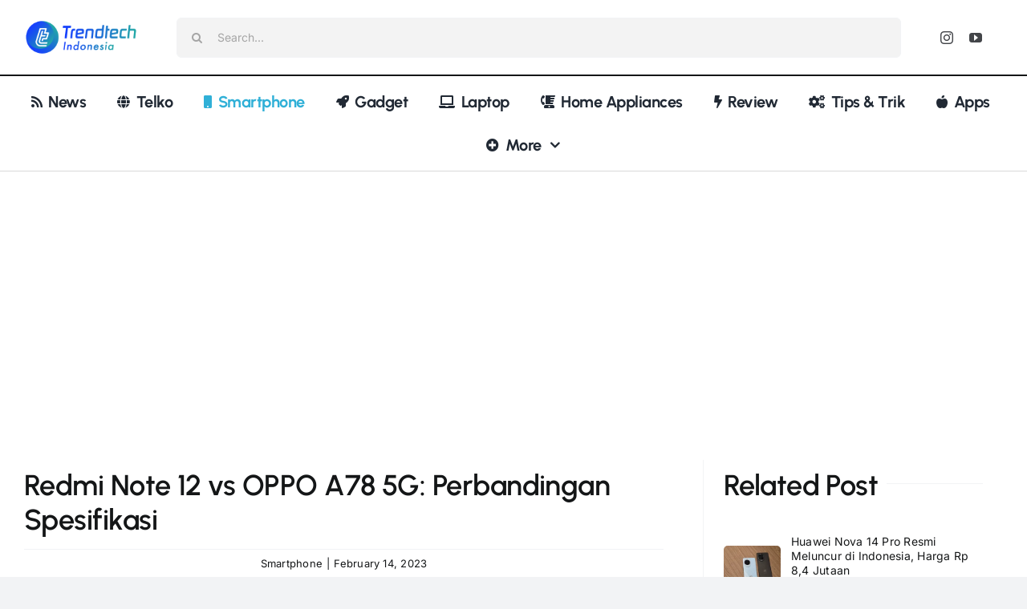

--- FILE ---
content_type: text/html; charset=UTF-8
request_url: https://trendtech.id/redmi-note-12-vs-oppo-a78-5g-perbandingan-spesifikasi/
body_size: 34191
content:
<!DOCTYPE html>
<html class="avada-html-layout-wide avada-html-header-position-top avada-is-100-percent-template" lang="en-US" prefix="og: http://ogp.me/ns# fb: http://ogp.me/ns/fb#">
<head>
	<meta http-equiv="X-UA-Compatible" content="IE=edge" />
	<meta http-equiv="Content-Type" content="text/html; charset=utf-8"/>
	<meta name="viewport" content="width=device-width, initial-scale=1" />
	<meta name='robots' content='index, follow, max-image-preview:large, max-snippet:-1, max-video-preview:-1' />

	<!-- This site is optimized with the Yoast SEO plugin v26.8 - https://yoast.com/product/yoast-seo-wordpress/ -->
	<title>Redmi Note 12 vs OPPO A78 5G: Perbandingan Spesifikasi - Trendtech Indonesia</title>
	<meta name="description" content="Kami akan mencoba memberi tahu Anda melalui perbandingan antara spesifikasi utama Redmi Note 12 dan OPPO A78 5G ini mana yang akan menang" />
	<link rel="canonical" href="https://trendtech.id/redmi-note-12-vs-oppo-a78-5g-perbandingan-spesifikasi/" />
	<meta property="og:locale" content="en_US" />
	<meta property="og:type" content="article" />
	<meta property="og:title" content="Redmi Note 12 vs OPPO A78 5G: Perbandingan Spesifikasi - Trendtech Indonesia" />
	<meta property="og:description" content="Kami akan mencoba memberi tahu Anda melalui perbandingan antara spesifikasi utama Redmi Note 12 dan OPPO A78 5G ini mana yang akan menang" />
	<meta property="og:url" content="https://trendtech.id/redmi-note-12-vs-oppo-a78-5g-perbandingan-spesifikasi/" />
	<meta property="og:site_name" content="Trendtech Indonesia" />
	<meta property="article:published_time" content="2023-02-14T00:16:21+00:00" />
	<meta property="og:image" content="https://cdn.trnd.my.id/assets/uploads/2023/02/2023-02-14_055910.png" />
	<meta property="og:image:width" content="900" />
	<meta property="og:image:height" content="567" />
	<meta property="og:image:type" content="image/png" />
	<meta name="author" content="Trendtech Indonesia" />
	<meta name="twitter:card" content="summary_large_image" />
	<meta name="twitter:label1" content="Written by" />
	<meta name="twitter:data1" content="Trendtech Indonesia" />
	<meta name="twitter:label2" content="Est. reading time" />
	<meta name="twitter:data2" content="4 minutes" />
	<script type="application/ld+json" class="yoast-schema-graph">{"@context":"https://schema.org","@graph":[{"@type":"Article","@id":"https://trendtech.id/redmi-note-12-vs-oppo-a78-5g-perbandingan-spesifikasi/#article","isPartOf":{"@id":"https://trendtech.id/redmi-note-12-vs-oppo-a78-5g-perbandingan-spesifikasi/"},"author":{"name":"Trendtech Indonesia","@id":"https://trendtech.id/#/schema/person/35f2ec49b3630bd5ba9f5c520f4bd852"},"headline":"Redmi Note 12 vs OPPO A78 5G: Perbandingan Spesifikasi","datePublished":"2023-02-14T00:16:21+00:00","mainEntityOfPage":{"@id":"https://trendtech.id/redmi-note-12-vs-oppo-a78-5g-perbandingan-spesifikasi/"},"wordCount":631,"commentCount":0,"publisher":{"@id":"https://trendtech.id/#organization"},"image":{"@id":"https://trendtech.id/redmi-note-12-vs-oppo-a78-5g-perbandingan-spesifikasi/#primaryimage"},"thumbnailUrl":"https://cdn.trnd.my.id/assets/uploads/2023/02/2023-02-14_055910.png","keywords":["HEADLINE","OPPO A78 5G","Redmi Note 12"],"articleSection":["Smartphone"],"inLanguage":"en-US"},{"@type":"WebPage","@id":"https://trendtech.id/redmi-note-12-vs-oppo-a78-5g-perbandingan-spesifikasi/","url":"https://trendtech.id/redmi-note-12-vs-oppo-a78-5g-perbandingan-spesifikasi/","name":"Redmi Note 12 vs OPPO A78 5G: Perbandingan Spesifikasi - Trendtech Indonesia","isPartOf":{"@id":"https://trendtech.id/#website"},"primaryImageOfPage":{"@id":"https://trendtech.id/redmi-note-12-vs-oppo-a78-5g-perbandingan-spesifikasi/#primaryimage"},"image":{"@id":"https://trendtech.id/redmi-note-12-vs-oppo-a78-5g-perbandingan-spesifikasi/#primaryimage"},"thumbnailUrl":"https://cdn.trnd.my.id/assets/uploads/2023/02/2023-02-14_055910.png","datePublished":"2023-02-14T00:16:21+00:00","description":"Kami akan mencoba memberi tahu Anda melalui perbandingan antara spesifikasi utama Redmi Note 12 dan OPPO A78 5G ini mana yang akan menang","breadcrumb":{"@id":"https://trendtech.id/redmi-note-12-vs-oppo-a78-5g-perbandingan-spesifikasi/#breadcrumb"},"inLanguage":"en-US","potentialAction":[{"@type":"ReadAction","target":["https://trendtech.id/redmi-note-12-vs-oppo-a78-5g-perbandingan-spesifikasi/"]}]},{"@type":"ImageObject","inLanguage":"en-US","@id":"https://trendtech.id/redmi-note-12-vs-oppo-a78-5g-perbandingan-spesifikasi/#primaryimage","url":"https://cdn.trnd.my.id/assets/uploads/2023/02/2023-02-14_055910.png","contentUrl":"https://cdn.trnd.my.id/assets/uploads/2023/02/2023-02-14_055910.png","width":900,"height":567,"caption":"Redmi Note 12"},{"@type":"BreadcrumbList","@id":"https://trendtech.id/redmi-note-12-vs-oppo-a78-5g-perbandingan-spesifikasi/#breadcrumb","itemListElement":[{"@type":"ListItem","position":1,"name":"Home","item":"https://trendtech.id/"},{"@type":"ListItem","position":2,"name":"Redmi Note 12 vs OPPO A78 5G: Perbandingan Spesifikasi"}]},{"@type":"WebSite","@id":"https://trendtech.id/#website","url":"https://trendtech.id/","name":"Trendtech Indonesia","description":"Informasi dan Edukasi","publisher":{"@id":"https://trendtech.id/#organization"},"potentialAction":[{"@type":"SearchAction","target":{"@type":"EntryPoint","urlTemplate":"https://trendtech.id/?s={search_term_string}"},"query-input":{"@type":"PropertyValueSpecification","valueRequired":true,"valueName":"search_term_string"}}],"inLanguage":"en-US"},{"@type":"Organization","@id":"https://trendtech.id/#organization","name":"Trendtech Indonesia","url":"https://trendtech.id/","logo":{"@type":"ImageObject","inLanguage":"en-US","@id":"https://trendtech.id/#/schema/logo/image/","url":"https://cdn.dlps.my.id/trendtech/wp-content/uploads/2019/10/logo-trendtech-indonesia.png","contentUrl":"https://cdn.dlps.my.id/trendtech/wp-content/uploads/2019/10/logo-trendtech-indonesia.png","width":400,"height":150,"caption":"Trendtech Indonesia"},"image":{"@id":"https://trendtech.id/#/schema/logo/image/"}},{"@type":"Person","@id":"https://trendtech.id/#/schema/person/35f2ec49b3630bd5ba9f5c520f4bd852","name":"Trendtech Indonesia","image":{"@type":"ImageObject","inLanguage":"en-US","@id":"https://trendtech.id/#/schema/person/image/","url":"https://secure.gravatar.com/avatar/fd7f755275e261a98d8735cef9d84ad75c27d3265bfc36e9b7369925e956d5b9?s=96&r=g","contentUrl":"https://secure.gravatar.com/avatar/fd7f755275e261a98d8735cef9d84ad75c27d3265bfc36e9b7369925e956d5b9?s=96&r=g","caption":"Trendtech Indonesia"},"url":"https://trendtech.id/author/trendtech/"}]}</script>
	<!-- / Yoast SEO plugin. -->


<link rel='dns-prefetch' href='//www.googletagmanager.com' />
<link rel='dns-prefetch' href='//pagead2.googlesyndication.com' />
<link rel='dns-prefetch' href='//fundingchoicesmessages.google.com' />
<link rel="alternate" type="application/rss+xml" title="Trendtech Indonesia &raquo; Feed" href="https://trendtech.id/feed/" />
					<link rel="shortcut icon" href="https://cdn.trnd.my.id/assets/uploads/2019/10/favicon-trendtech.png" type="image/x-icon" />
		
					<!-- Apple Touch Icon -->
			<link rel="apple-touch-icon" sizes="180x180" href="https://cdn.trnd.my.id/assets/uploads/2019/10/favicon-trendtech.png">
		
					<!-- Android Icon -->
			<link rel="icon" sizes="192x192" href="https://cdn.trnd.my.id/assets/uploads/2019/10/favicon-trendtech.png">
		
					<!-- MS Edge Icon -->
			<meta name="msapplication-TileImage" content="https://cdn.trnd.my.id/assets/uploads/2019/10/favicon-trendtech.png">
				<link rel="alternate" title="oEmbed (JSON)" type="application/json+oembed" href="https://trendtech.id/wp-json/oembed/1.0/embed?url=https%3A%2F%2Ftrendtech.id%2Fredmi-note-12-vs-oppo-a78-5g-perbandingan-spesifikasi%2F" />
<link rel="alternate" title="oEmbed (XML)" type="text/xml+oembed" href="https://trendtech.id/wp-json/oembed/1.0/embed?url=https%3A%2F%2Ftrendtech.id%2Fredmi-note-12-vs-oppo-a78-5g-perbandingan-spesifikasi%2F&#038;format=xml" />
					<meta name="description" content="Trendtech, Jakarta - Segera, Anda akan melihat peluncuran OPPO A78 5G di pasar global, dan hal yang sama akan terjadi pada seri Redmi Note 12 yang belum diluncurkan di beberapa negara. Kedua ponsel tersebut sudah memulai debutnya di Asia dengan banderol harga yang menarik dan dalam kisaran harga yang sama. Itulah alasan mengapa banyak"/>
				
		<meta property="og:locale" content="en_US"/>
		<meta property="og:type" content="article"/>
		<meta property="og:site_name" content="Trendtech Indonesia"/>
		<meta property="og:title" content="Redmi Note 12 vs OPPO A78 5G: Perbandingan Spesifikasi - Trendtech Indonesia"/>
				<meta property="og:description" content="Trendtech, Jakarta - Segera, Anda akan melihat peluncuran OPPO A78 5G di pasar global, dan hal yang sama akan terjadi pada seri Redmi Note 12 yang belum diluncurkan di beberapa negara. Kedua ponsel tersebut sudah memulai debutnya di Asia dengan banderol harga yang menarik dan dalam kisaran harga yang sama. Itulah alasan mengapa banyak"/>
				<meta property="og:url" content="https://trendtech.id/redmi-note-12-vs-oppo-a78-5g-perbandingan-spesifikasi/"/>
										<meta property="article:published_time" content="2023-02-14T00:16:21+07:00"/>
											<meta name="author" content="Trendtech Indonesia"/>
								<meta property="og:image" content="https://cdn.trnd.my.id/assets/uploads/2023/02/2023-02-14_055910.png"/>
		<meta property="og:image:width" content="900"/>
		<meta property="og:image:height" content="567"/>
		<meta property="og:image:type" content="image/png"/>
				<style id='wp-img-auto-sizes-contain-inline-css' type='text/css'>
img:is([sizes=auto i],[sizes^="auto," i]){contain-intrinsic-size:3000px 1500px}
/*# sourceURL=wp-img-auto-sizes-contain-inline-css */
</style>
<style id='wp-block-library-inline-css' type='text/css'>
:root{--wp-block-synced-color:#7a00df;--wp-block-synced-color--rgb:122,0,223;--wp-bound-block-color:var(--wp-block-synced-color);--wp-editor-canvas-background:#ddd;--wp-admin-theme-color:#007cba;--wp-admin-theme-color--rgb:0,124,186;--wp-admin-theme-color-darker-10:#006ba1;--wp-admin-theme-color-darker-10--rgb:0,107,160.5;--wp-admin-theme-color-darker-20:#005a87;--wp-admin-theme-color-darker-20--rgb:0,90,135;--wp-admin-border-width-focus:2px}@media (min-resolution:192dpi){:root{--wp-admin-border-width-focus:1.5px}}.wp-element-button{cursor:pointer}:root .has-very-light-gray-background-color{background-color:#eee}:root .has-very-dark-gray-background-color{background-color:#313131}:root .has-very-light-gray-color{color:#eee}:root .has-very-dark-gray-color{color:#313131}:root .has-vivid-green-cyan-to-vivid-cyan-blue-gradient-background{background:linear-gradient(135deg,#00d084,#0693e3)}:root .has-purple-crush-gradient-background{background:linear-gradient(135deg,#34e2e4,#4721fb 50%,#ab1dfe)}:root .has-hazy-dawn-gradient-background{background:linear-gradient(135deg,#faaca8,#dad0ec)}:root .has-subdued-olive-gradient-background{background:linear-gradient(135deg,#fafae1,#67a671)}:root .has-atomic-cream-gradient-background{background:linear-gradient(135deg,#fdd79a,#004a59)}:root .has-nightshade-gradient-background{background:linear-gradient(135deg,#330968,#31cdcf)}:root .has-midnight-gradient-background{background:linear-gradient(135deg,#020381,#2874fc)}:root{--wp--preset--font-size--normal:16px;--wp--preset--font-size--huge:42px}.has-regular-font-size{font-size:1em}.has-larger-font-size{font-size:2.625em}.has-normal-font-size{font-size:var(--wp--preset--font-size--normal)}.has-huge-font-size{font-size:var(--wp--preset--font-size--huge)}.has-text-align-center{text-align:center}.has-text-align-left{text-align:left}.has-text-align-right{text-align:right}.has-fit-text{white-space:nowrap!important}#end-resizable-editor-section{display:none}.aligncenter{clear:both}.items-justified-left{justify-content:flex-start}.items-justified-center{justify-content:center}.items-justified-right{justify-content:flex-end}.items-justified-space-between{justify-content:space-between}.screen-reader-text{border:0;clip-path:inset(50%);height:1px;margin:-1px;overflow:hidden;padding:0;position:absolute;width:1px;word-wrap:normal!important}.screen-reader-text:focus{background-color:#ddd;clip-path:none;color:#444;display:block;font-size:1em;height:auto;left:5px;line-height:normal;padding:15px 23px 14px;text-decoration:none;top:5px;width:auto;z-index:100000}html :where(.has-border-color){border-style:solid}html :where([style*=border-top-color]){border-top-style:solid}html :where([style*=border-right-color]){border-right-style:solid}html :where([style*=border-bottom-color]){border-bottom-style:solid}html :where([style*=border-left-color]){border-left-style:solid}html :where([style*=border-width]){border-style:solid}html :where([style*=border-top-width]){border-top-style:solid}html :where([style*=border-right-width]){border-right-style:solid}html :where([style*=border-bottom-width]){border-bottom-style:solid}html :where([style*=border-left-width]){border-left-style:solid}html :where(img[class*=wp-image-]){height:auto;max-width:100%}:where(figure){margin:0 0 1em}html :where(.is-position-sticky){--wp-admin--admin-bar--position-offset:var(--wp-admin--admin-bar--height,0px)}@media screen and (max-width:600px){html :where(.is-position-sticky){--wp-admin--admin-bar--position-offset:0px}}

/*# sourceURL=wp-block-library-inline-css */
</style><style id='global-styles-inline-css' type='text/css'>
:root{--wp--preset--aspect-ratio--square: 1;--wp--preset--aspect-ratio--4-3: 4/3;--wp--preset--aspect-ratio--3-4: 3/4;--wp--preset--aspect-ratio--3-2: 3/2;--wp--preset--aspect-ratio--2-3: 2/3;--wp--preset--aspect-ratio--16-9: 16/9;--wp--preset--aspect-ratio--9-16: 9/16;--wp--preset--color--black: #000000;--wp--preset--color--cyan-bluish-gray: #abb8c3;--wp--preset--color--white: #ffffff;--wp--preset--color--pale-pink: #f78da7;--wp--preset--color--vivid-red: #cf2e2e;--wp--preset--color--luminous-vivid-orange: #ff6900;--wp--preset--color--luminous-vivid-amber: #fcb900;--wp--preset--color--light-green-cyan: #7bdcb5;--wp--preset--color--vivid-green-cyan: #00d084;--wp--preset--color--pale-cyan-blue: #8ed1fc;--wp--preset--color--vivid-cyan-blue: #0693e3;--wp--preset--color--vivid-purple: #9b51e0;--wp--preset--color--awb-color-1: #ffffff;--wp--preset--color--awb-color-2: #f9f9fb;--wp--preset--color--awb-color-3: #f2f3f5;--wp--preset--color--awb-color-4: #198fd9;--wp--preset--color--awb-color-5: #30b0d7;--wp--preset--color--awb-color-6: #434549;--wp--preset--color--awb-color-7: #212326;--wp--preset--color--awb-color-8: #141617;--wp--preset--gradient--vivid-cyan-blue-to-vivid-purple: linear-gradient(135deg,rgb(6,147,227) 0%,rgb(155,81,224) 100%);--wp--preset--gradient--light-green-cyan-to-vivid-green-cyan: linear-gradient(135deg,rgb(122,220,180) 0%,rgb(0,208,130) 100%);--wp--preset--gradient--luminous-vivid-amber-to-luminous-vivid-orange: linear-gradient(135deg,rgb(252,185,0) 0%,rgb(255,105,0) 100%);--wp--preset--gradient--luminous-vivid-orange-to-vivid-red: linear-gradient(135deg,rgb(255,105,0) 0%,rgb(207,46,46) 100%);--wp--preset--gradient--very-light-gray-to-cyan-bluish-gray: linear-gradient(135deg,rgb(238,238,238) 0%,rgb(169,184,195) 100%);--wp--preset--gradient--cool-to-warm-spectrum: linear-gradient(135deg,rgb(74,234,220) 0%,rgb(151,120,209) 20%,rgb(207,42,186) 40%,rgb(238,44,130) 60%,rgb(251,105,98) 80%,rgb(254,248,76) 100%);--wp--preset--gradient--blush-light-purple: linear-gradient(135deg,rgb(255,206,236) 0%,rgb(152,150,240) 100%);--wp--preset--gradient--blush-bordeaux: linear-gradient(135deg,rgb(254,205,165) 0%,rgb(254,45,45) 50%,rgb(107,0,62) 100%);--wp--preset--gradient--luminous-dusk: linear-gradient(135deg,rgb(255,203,112) 0%,rgb(199,81,192) 50%,rgb(65,88,208) 100%);--wp--preset--gradient--pale-ocean: linear-gradient(135deg,rgb(255,245,203) 0%,rgb(182,227,212) 50%,rgb(51,167,181) 100%);--wp--preset--gradient--electric-grass: linear-gradient(135deg,rgb(202,248,128) 0%,rgb(113,206,126) 100%);--wp--preset--gradient--midnight: linear-gradient(135deg,rgb(2,3,129) 0%,rgb(40,116,252) 100%);--wp--preset--font-size--small: 12px;--wp--preset--font-size--medium: 20px;--wp--preset--font-size--large: 24px;--wp--preset--font-size--x-large: 42px;--wp--preset--font-size--normal: 16px;--wp--preset--font-size--xlarge: 32px;--wp--preset--font-size--huge: 48px;--wp--preset--spacing--20: 0.44rem;--wp--preset--spacing--30: 0.67rem;--wp--preset--spacing--40: 1rem;--wp--preset--spacing--50: 1.5rem;--wp--preset--spacing--60: 2.25rem;--wp--preset--spacing--70: 3.38rem;--wp--preset--spacing--80: 5.06rem;--wp--preset--shadow--natural: 6px 6px 9px rgba(0, 0, 0, 0.2);--wp--preset--shadow--deep: 12px 12px 50px rgba(0, 0, 0, 0.4);--wp--preset--shadow--sharp: 6px 6px 0px rgba(0, 0, 0, 0.2);--wp--preset--shadow--outlined: 6px 6px 0px -3px rgb(255, 255, 255), 6px 6px rgb(0, 0, 0);--wp--preset--shadow--crisp: 6px 6px 0px rgb(0, 0, 0);}:where(.is-layout-flex){gap: 0.5em;}:where(.is-layout-grid){gap: 0.5em;}body .is-layout-flex{display: flex;}.is-layout-flex{flex-wrap: wrap;align-items: center;}.is-layout-flex > :is(*, div){margin: 0;}body .is-layout-grid{display: grid;}.is-layout-grid > :is(*, div){margin: 0;}:where(.wp-block-columns.is-layout-flex){gap: 2em;}:where(.wp-block-columns.is-layout-grid){gap: 2em;}:where(.wp-block-post-template.is-layout-flex){gap: 1.25em;}:where(.wp-block-post-template.is-layout-grid){gap: 1.25em;}.has-black-color{color: var(--wp--preset--color--black) !important;}.has-cyan-bluish-gray-color{color: var(--wp--preset--color--cyan-bluish-gray) !important;}.has-white-color{color: var(--wp--preset--color--white) !important;}.has-pale-pink-color{color: var(--wp--preset--color--pale-pink) !important;}.has-vivid-red-color{color: var(--wp--preset--color--vivid-red) !important;}.has-luminous-vivid-orange-color{color: var(--wp--preset--color--luminous-vivid-orange) !important;}.has-luminous-vivid-amber-color{color: var(--wp--preset--color--luminous-vivid-amber) !important;}.has-light-green-cyan-color{color: var(--wp--preset--color--light-green-cyan) !important;}.has-vivid-green-cyan-color{color: var(--wp--preset--color--vivid-green-cyan) !important;}.has-pale-cyan-blue-color{color: var(--wp--preset--color--pale-cyan-blue) !important;}.has-vivid-cyan-blue-color{color: var(--wp--preset--color--vivid-cyan-blue) !important;}.has-vivid-purple-color{color: var(--wp--preset--color--vivid-purple) !important;}.has-black-background-color{background-color: var(--wp--preset--color--black) !important;}.has-cyan-bluish-gray-background-color{background-color: var(--wp--preset--color--cyan-bluish-gray) !important;}.has-white-background-color{background-color: var(--wp--preset--color--white) !important;}.has-pale-pink-background-color{background-color: var(--wp--preset--color--pale-pink) !important;}.has-vivid-red-background-color{background-color: var(--wp--preset--color--vivid-red) !important;}.has-luminous-vivid-orange-background-color{background-color: var(--wp--preset--color--luminous-vivid-orange) !important;}.has-luminous-vivid-amber-background-color{background-color: var(--wp--preset--color--luminous-vivid-amber) !important;}.has-light-green-cyan-background-color{background-color: var(--wp--preset--color--light-green-cyan) !important;}.has-vivid-green-cyan-background-color{background-color: var(--wp--preset--color--vivid-green-cyan) !important;}.has-pale-cyan-blue-background-color{background-color: var(--wp--preset--color--pale-cyan-blue) !important;}.has-vivid-cyan-blue-background-color{background-color: var(--wp--preset--color--vivid-cyan-blue) !important;}.has-vivid-purple-background-color{background-color: var(--wp--preset--color--vivid-purple) !important;}.has-black-border-color{border-color: var(--wp--preset--color--black) !important;}.has-cyan-bluish-gray-border-color{border-color: var(--wp--preset--color--cyan-bluish-gray) !important;}.has-white-border-color{border-color: var(--wp--preset--color--white) !important;}.has-pale-pink-border-color{border-color: var(--wp--preset--color--pale-pink) !important;}.has-vivid-red-border-color{border-color: var(--wp--preset--color--vivid-red) !important;}.has-luminous-vivid-orange-border-color{border-color: var(--wp--preset--color--luminous-vivid-orange) !important;}.has-luminous-vivid-amber-border-color{border-color: var(--wp--preset--color--luminous-vivid-amber) !important;}.has-light-green-cyan-border-color{border-color: var(--wp--preset--color--light-green-cyan) !important;}.has-vivid-green-cyan-border-color{border-color: var(--wp--preset--color--vivid-green-cyan) !important;}.has-pale-cyan-blue-border-color{border-color: var(--wp--preset--color--pale-cyan-blue) !important;}.has-vivid-cyan-blue-border-color{border-color: var(--wp--preset--color--vivid-cyan-blue) !important;}.has-vivid-purple-border-color{border-color: var(--wp--preset--color--vivid-purple) !important;}.has-vivid-cyan-blue-to-vivid-purple-gradient-background{background: var(--wp--preset--gradient--vivid-cyan-blue-to-vivid-purple) !important;}.has-light-green-cyan-to-vivid-green-cyan-gradient-background{background: var(--wp--preset--gradient--light-green-cyan-to-vivid-green-cyan) !important;}.has-luminous-vivid-amber-to-luminous-vivid-orange-gradient-background{background: var(--wp--preset--gradient--luminous-vivid-amber-to-luminous-vivid-orange) !important;}.has-luminous-vivid-orange-to-vivid-red-gradient-background{background: var(--wp--preset--gradient--luminous-vivid-orange-to-vivid-red) !important;}.has-very-light-gray-to-cyan-bluish-gray-gradient-background{background: var(--wp--preset--gradient--very-light-gray-to-cyan-bluish-gray) !important;}.has-cool-to-warm-spectrum-gradient-background{background: var(--wp--preset--gradient--cool-to-warm-spectrum) !important;}.has-blush-light-purple-gradient-background{background: var(--wp--preset--gradient--blush-light-purple) !important;}.has-blush-bordeaux-gradient-background{background: var(--wp--preset--gradient--blush-bordeaux) !important;}.has-luminous-dusk-gradient-background{background: var(--wp--preset--gradient--luminous-dusk) !important;}.has-pale-ocean-gradient-background{background: var(--wp--preset--gradient--pale-ocean) !important;}.has-electric-grass-gradient-background{background: var(--wp--preset--gradient--electric-grass) !important;}.has-midnight-gradient-background{background: var(--wp--preset--gradient--midnight) !important;}.has-small-font-size{font-size: var(--wp--preset--font-size--small) !important;}.has-medium-font-size{font-size: var(--wp--preset--font-size--medium) !important;}.has-large-font-size{font-size: var(--wp--preset--font-size--large) !important;}.has-x-large-font-size{font-size: var(--wp--preset--font-size--x-large) !important;}
/*# sourceURL=global-styles-inline-css */
</style>

<style id='classic-theme-styles-inline-css' type='text/css'>
/*! This file is auto-generated */
.wp-block-button__link{color:#fff;background-color:#32373c;border-radius:9999px;box-shadow:none;text-decoration:none;padding:calc(.667em + 2px) calc(1.333em + 2px);font-size:1.125em}.wp-block-file__button{background:#32373c;color:#fff;text-decoration:none}
/*# sourceURL=/wp-includes/css/classic-themes.min.css */
</style>
<link rel='stylesheet' id='contact-form-7-css' href='https://trendtech.id/wp-content/plugins/contact-form-7/includes/css/styles.css?ver=6.1.4' type='text/css' media='all' />
<link rel='stylesheet' id='newsletter-css' href='https://trendtech.id/wp-content/plugins/newsletter/style.css?ver=9.1.1' type='text/css' media='all' />
<link rel='stylesheet' id='fusion-dynamic-css-css' href='https://trendtech.id/wp-content/uploads/fusion-styles/d826b4f34e7eab7a62d18d66b2670936.min.css?ver=3.12.1' type='text/css' media='all' />
<script type="text/javascript" src="https://trendtech.id/wp-includes/js/jquery/jquery.min.js?ver=3.7.1" id="jquery-core-js"></script>
<script type="text/javascript" src="https://trendtech.id/wp-includes/js/jquery/jquery-migrate.min.js?ver=3.4.1" id="jquery-migrate-js"></script>

<!-- Google tag (gtag.js) snippet added by Site Kit -->
<!-- Google Analytics snippet added by Site Kit -->
<script type="text/javascript" src="https://www.googletagmanager.com/gtag/js?id=G-SDM24SNF4H" id="google_gtagjs-js" async></script>
<script type="text/javascript" id="google_gtagjs-js-after">
/* <![CDATA[ */
window.dataLayer = window.dataLayer || [];function gtag(){dataLayer.push(arguments);}
gtag("set","linker",{"domains":["trendtech.id"]});
gtag("js", new Date());
gtag("set", "developer_id.dZTNiMT", true);
gtag("config", "G-SDM24SNF4H", {"googlesitekit_post_type":"post","googlesitekit_post_author":"Trendtech Indonesia","googlesitekit_post_date":"20230214"});
 window._googlesitekit = window._googlesitekit || {}; window._googlesitekit.throttledEvents = []; window._googlesitekit.gtagEvent = (name, data) => { var key = JSON.stringify( { name, data } ); if ( !! window._googlesitekit.throttledEvents[ key ] ) { return; } window._googlesitekit.throttledEvents[ key ] = true; setTimeout( () => { delete window._googlesitekit.throttledEvents[ key ]; }, 5 ); gtag( "event", name, { ...data, event_source: "site-kit" } ); }; 
//# sourceURL=google_gtagjs-js-after
/* ]]> */
</script>
<link rel="https://api.w.org/" href="https://trendtech.id/wp-json/" /><link rel="alternate" title="JSON" type="application/json" href="https://trendtech.id/wp-json/wp/v2/posts/32787" /><link rel="EditURI" type="application/rsd+xml" title="RSD" href="https://trendtech.id/xmlrpc.php?rsd" />
<meta name="generator" content="WordPress 6.9" />
<link rel='shortlink' href='https://trendtech.id/?p=32787' />
<meta name="generator" content="Site Kit by Google 1.170.0" /><meta name="generator" content="performance-lab 4.0.1; plugins: ">
<!-- Analytics by WP Statistics - https://wp-statistics.com -->
<link rel="preload" href="https://trendtech.id/wp-content/themes/Avada/includes/lib/assets/fonts/icomoon/awb-icons.woff" as="font" type="font/woff" crossorigin><link rel="preload" href="//trendtech.id/wp-content/themes/Avada/includes/lib/assets/fonts/fontawesome/webfonts/fa-brands-400.woff2" as="font" type="font/woff2" crossorigin><link rel="preload" href="//trendtech.id/wp-content/themes/Avada/includes/lib/assets/fonts/fontawesome/webfonts/fa-regular-400.woff2" as="font" type="font/woff2" crossorigin><link rel="preload" href="//trendtech.id/wp-content/themes/Avada/includes/lib/assets/fonts/fontawesome/webfonts/fa-solid-900.woff2" as="font" type="font/woff2" crossorigin><style type="text/css" id="css-fb-visibility">@media screen and (max-width: 640px){.fusion-no-small-visibility{display:none !important;}body .sm-text-align-center{text-align:center !important;}body .sm-text-align-left{text-align:left !important;}body .sm-text-align-right{text-align:right !important;}body .sm-flex-align-center{justify-content:center !important;}body .sm-flex-align-flex-start{justify-content:flex-start !important;}body .sm-flex-align-flex-end{justify-content:flex-end !important;}body .sm-mx-auto{margin-left:auto !important;margin-right:auto !important;}body .sm-ml-auto{margin-left:auto !important;}body .sm-mr-auto{margin-right:auto !important;}body .fusion-absolute-position-small{position:absolute;top:auto;width:100%;}.awb-sticky.awb-sticky-small{ position: sticky; top: var(--awb-sticky-offset,0); }}@media screen and (min-width: 641px) and (max-width: 1024px){.fusion-no-medium-visibility{display:none !important;}body .md-text-align-center{text-align:center !important;}body .md-text-align-left{text-align:left !important;}body .md-text-align-right{text-align:right !important;}body .md-flex-align-center{justify-content:center !important;}body .md-flex-align-flex-start{justify-content:flex-start !important;}body .md-flex-align-flex-end{justify-content:flex-end !important;}body .md-mx-auto{margin-left:auto !important;margin-right:auto !important;}body .md-ml-auto{margin-left:auto !important;}body .md-mr-auto{margin-right:auto !important;}body .fusion-absolute-position-medium{position:absolute;top:auto;width:100%;}.awb-sticky.awb-sticky-medium{ position: sticky; top: var(--awb-sticky-offset,0); }}@media screen and (min-width: 1025px){.fusion-no-large-visibility{display:none !important;}body .lg-text-align-center{text-align:center !important;}body .lg-text-align-left{text-align:left !important;}body .lg-text-align-right{text-align:right !important;}body .lg-flex-align-center{justify-content:center !important;}body .lg-flex-align-flex-start{justify-content:flex-start !important;}body .lg-flex-align-flex-end{justify-content:flex-end !important;}body .lg-mx-auto{margin-left:auto !important;margin-right:auto !important;}body .lg-ml-auto{margin-left:auto !important;}body .lg-mr-auto{margin-right:auto !important;}body .fusion-absolute-position-large{position:absolute;top:auto;width:100%;}.awb-sticky.awb-sticky-large{ position: sticky; top: var(--awb-sticky-offset,0); }}</style>
<!-- Google AdSense meta tags added by Site Kit -->
<meta name="google-adsense-platform-account" content="ca-host-pub-2644536267352236">
<meta name="google-adsense-platform-domain" content="sitekit.withgoogle.com">
<!-- End Google AdSense meta tags added by Site Kit -->

<!-- Google AdSense snippet added by Site Kit -->
<script type="text/javascript" async="async" src="https://pagead2.googlesyndication.com/pagead/js/adsbygoogle.js?client=ca-pub-2881246105126265&amp;host=ca-host-pub-2644536267352236" crossorigin="anonymous"></script>

<!-- End Google AdSense snippet added by Site Kit -->

<!-- Google AdSense Ad Blocking Recovery snippet added by Site Kit -->
<script async src="https://fundingchoicesmessages.google.com/i/pub-2881246105126265?ers=1"></script><script>(function() {function signalGooglefcPresent() {if (!window.frames['googlefcPresent']) {if (document.body) {const iframe = document.createElement('iframe'); iframe.style = 'width: 0; height: 0; border: none; z-index: -1000; left: -1000px; top: -1000px;'; iframe.style.display = 'none'; iframe.name = 'googlefcPresent'; document.body.appendChild(iframe);} else {setTimeout(signalGooglefcPresent, 0);}}}signalGooglefcPresent();})();</script>
<!-- End Google AdSense Ad Blocking Recovery snippet added by Site Kit -->

<!-- Google AdSense Ad Blocking Recovery Error Protection snippet added by Site Kit -->
<script>(function(){'use strict';function aa(a){var b=0;return function(){return b<a.length?{done:!1,value:a[b++]}:{done:!0}}}var ba=typeof Object.defineProperties=="function"?Object.defineProperty:function(a,b,c){if(a==Array.prototype||a==Object.prototype)return a;a[b]=c.value;return a};
function ca(a){a=["object"==typeof globalThis&&globalThis,a,"object"==typeof window&&window,"object"==typeof self&&self,"object"==typeof global&&global];for(var b=0;b<a.length;++b){var c=a[b];if(c&&c.Math==Math)return c}throw Error("Cannot find global object");}var da=ca(this);function l(a,b){if(b)a:{var c=da;a=a.split(".");for(var d=0;d<a.length-1;d++){var e=a[d];if(!(e in c))break a;c=c[e]}a=a[a.length-1];d=c[a];b=b(d);b!=d&&b!=null&&ba(c,a,{configurable:!0,writable:!0,value:b})}}
function ea(a){return a.raw=a}function n(a){var b=typeof Symbol!="undefined"&&Symbol.iterator&&a[Symbol.iterator];if(b)return b.call(a);if(typeof a.length=="number")return{next:aa(a)};throw Error(String(a)+" is not an iterable or ArrayLike");}function fa(a){for(var b,c=[];!(b=a.next()).done;)c.push(b.value);return c}var ha=typeof Object.create=="function"?Object.create:function(a){function b(){}b.prototype=a;return new b},p;
if(typeof Object.setPrototypeOf=="function")p=Object.setPrototypeOf;else{var q;a:{var ja={a:!0},ka={};try{ka.__proto__=ja;q=ka.a;break a}catch(a){}q=!1}p=q?function(a,b){a.__proto__=b;if(a.__proto__!==b)throw new TypeError(a+" is not extensible");return a}:null}var la=p;
function t(a,b){a.prototype=ha(b.prototype);a.prototype.constructor=a;if(la)la(a,b);else for(var c in b)if(c!="prototype")if(Object.defineProperties){var d=Object.getOwnPropertyDescriptor(b,c);d&&Object.defineProperty(a,c,d)}else a[c]=b[c];a.A=b.prototype}function ma(){for(var a=Number(this),b=[],c=a;c<arguments.length;c++)b[c-a]=arguments[c];return b}l("Object.is",function(a){return a?a:function(b,c){return b===c?b!==0||1/b===1/c:b!==b&&c!==c}});
l("Array.prototype.includes",function(a){return a?a:function(b,c){var d=this;d instanceof String&&(d=String(d));var e=d.length;c=c||0;for(c<0&&(c=Math.max(c+e,0));c<e;c++){var f=d[c];if(f===b||Object.is(f,b))return!0}return!1}});
l("String.prototype.includes",function(a){return a?a:function(b,c){if(this==null)throw new TypeError("The 'this' value for String.prototype.includes must not be null or undefined");if(b instanceof RegExp)throw new TypeError("First argument to String.prototype.includes must not be a regular expression");return this.indexOf(b,c||0)!==-1}});l("Number.MAX_SAFE_INTEGER",function(){return 9007199254740991});
l("Number.isFinite",function(a){return a?a:function(b){return typeof b!=="number"?!1:!isNaN(b)&&b!==Infinity&&b!==-Infinity}});l("Number.isInteger",function(a){return a?a:function(b){return Number.isFinite(b)?b===Math.floor(b):!1}});l("Number.isSafeInteger",function(a){return a?a:function(b){return Number.isInteger(b)&&Math.abs(b)<=Number.MAX_SAFE_INTEGER}});
l("Math.trunc",function(a){return a?a:function(b){b=Number(b);if(isNaN(b)||b===Infinity||b===-Infinity||b===0)return b;var c=Math.floor(Math.abs(b));return b<0?-c:c}});/*

 Copyright The Closure Library Authors.
 SPDX-License-Identifier: Apache-2.0
*/
var u=this||self;function v(a,b){a:{var c=["CLOSURE_FLAGS"];for(var d=u,e=0;e<c.length;e++)if(d=d[c[e]],d==null){c=null;break a}c=d}a=c&&c[a];return a!=null?a:b}function w(a){return a};function na(a){u.setTimeout(function(){throw a;},0)};var oa=v(610401301,!1),pa=v(188588736,!0),qa=v(645172343,v(1,!0));var x,ra=u.navigator;x=ra?ra.userAgentData||null:null;function z(a){return oa?x?x.brands.some(function(b){return(b=b.brand)&&b.indexOf(a)!=-1}):!1:!1}function A(a){var b;a:{if(b=u.navigator)if(b=b.userAgent)break a;b=""}return b.indexOf(a)!=-1};function B(){return oa?!!x&&x.brands.length>0:!1}function C(){return B()?z("Chromium"):(A("Chrome")||A("CriOS"))&&!(B()?0:A("Edge"))||A("Silk")};var sa=B()?!1:A("Trident")||A("MSIE");!A("Android")||C();C();A("Safari")&&(C()||(B()?0:A("Coast"))||(B()?0:A("Opera"))||(B()?0:A("Edge"))||(B()?z("Microsoft Edge"):A("Edg/"))||B()&&z("Opera"));var ta={},D=null;var ua=typeof Uint8Array!=="undefined",va=!sa&&typeof btoa==="function";var wa;function E(){return typeof BigInt==="function"};var F=typeof Symbol==="function"&&typeof Symbol()==="symbol";function xa(a){return typeof Symbol==="function"&&typeof Symbol()==="symbol"?Symbol():a}var G=xa(),ya=xa("2ex");var za=F?function(a,b){a[G]|=b}:function(a,b){a.g!==void 0?a.g|=b:Object.defineProperties(a,{g:{value:b,configurable:!0,writable:!0,enumerable:!1}})},H=F?function(a){return a[G]|0}:function(a){return a.g|0},I=F?function(a){return a[G]}:function(a){return a.g},J=F?function(a,b){a[G]=b}:function(a,b){a.g!==void 0?a.g=b:Object.defineProperties(a,{g:{value:b,configurable:!0,writable:!0,enumerable:!1}})};function Aa(a,b){J(b,(a|0)&-14591)}function Ba(a,b){J(b,(a|34)&-14557)};var K={},Ca={};function Da(a){return!(!a||typeof a!=="object"||a.g!==Ca)}function Ea(a){return a!==null&&typeof a==="object"&&!Array.isArray(a)&&a.constructor===Object}function L(a,b,c){if(!Array.isArray(a)||a.length)return!1;var d=H(a);if(d&1)return!0;if(!(b&&(Array.isArray(b)?b.includes(c):b.has(c))))return!1;J(a,d|1);return!0};var M=0,N=0;function Fa(a){var b=a>>>0;M=b;N=(a-b)/4294967296>>>0}function Ga(a){if(a<0){Fa(-a);var b=n(Ha(M,N));a=b.next().value;b=b.next().value;M=a>>>0;N=b>>>0}else Fa(a)}function Ia(a,b){b>>>=0;a>>>=0;if(b<=2097151)var c=""+(4294967296*b+a);else E()?c=""+(BigInt(b)<<BigInt(32)|BigInt(a)):(c=(a>>>24|b<<8)&16777215,b=b>>16&65535,a=(a&16777215)+c*6777216+b*6710656,c+=b*8147497,b*=2,a>=1E7&&(c+=a/1E7>>>0,a%=1E7),c>=1E7&&(b+=c/1E7>>>0,c%=1E7),c=b+Ja(c)+Ja(a));return c}
function Ja(a){a=String(a);return"0000000".slice(a.length)+a}function Ha(a,b){b=~b;a?a=~a+1:b+=1;return[a,b]};var Ka=/^-?([1-9][0-9]*|0)(\.[0-9]+)?$/;var O;function La(a,b){O=b;a=new a(b);O=void 0;return a}
function P(a,b,c){a==null&&(a=O);O=void 0;if(a==null){var d=96;c?(a=[c],d|=512):a=[];b&&(d=d&-16760833|(b&1023)<<14)}else{if(!Array.isArray(a))throw Error("narr");d=H(a);if(d&2048)throw Error("farr");if(d&64)return a;d|=64;if(c&&(d|=512,c!==a[0]))throw Error("mid");a:{c=a;var e=c.length;if(e){var f=e-1;if(Ea(c[f])){d|=256;b=f-(+!!(d&512)-1);if(b>=1024)throw Error("pvtlmt");d=d&-16760833|(b&1023)<<14;break a}}if(b){b=Math.max(b,e-(+!!(d&512)-1));if(b>1024)throw Error("spvt");d=d&-16760833|(b&1023)<<
14}}}J(a,d);return a};function Ma(a){switch(typeof a){case "number":return isFinite(a)?a:String(a);case "boolean":return a?1:0;case "object":if(a)if(Array.isArray(a)){if(L(a,void 0,0))return}else if(ua&&a!=null&&a instanceof Uint8Array){if(va){for(var b="",c=0,d=a.length-10240;c<d;)b+=String.fromCharCode.apply(null,a.subarray(c,c+=10240));b+=String.fromCharCode.apply(null,c?a.subarray(c):a);a=btoa(b)}else{b===void 0&&(b=0);if(!D){D={};c="ABCDEFGHIJKLMNOPQRSTUVWXYZabcdefghijklmnopqrstuvwxyz0123456789".split("");d=["+/=",
"+/","-_=","-_.","-_"];for(var e=0;e<5;e++){var f=c.concat(d[e].split(""));ta[e]=f;for(var g=0;g<f.length;g++){var h=f[g];D[h]===void 0&&(D[h]=g)}}}b=ta[b];c=Array(Math.floor(a.length/3));d=b[64]||"";for(e=f=0;f<a.length-2;f+=3){var k=a[f],m=a[f+1];h=a[f+2];g=b[k>>2];k=b[(k&3)<<4|m>>4];m=b[(m&15)<<2|h>>6];h=b[h&63];c[e++]=g+k+m+h}g=0;h=d;switch(a.length-f){case 2:g=a[f+1],h=b[(g&15)<<2]||d;case 1:a=a[f],c[e]=b[a>>2]+b[(a&3)<<4|g>>4]+h+d}a=c.join("")}return a}}return a};function Na(a,b,c){a=Array.prototype.slice.call(a);var d=a.length,e=b&256?a[d-1]:void 0;d+=e?-1:0;for(b=b&512?1:0;b<d;b++)a[b]=c(a[b]);if(e){b=a[b]={};for(var f in e)Object.prototype.hasOwnProperty.call(e,f)&&(b[f]=c(e[f]))}return a}function Oa(a,b,c,d,e){if(a!=null){if(Array.isArray(a))a=L(a,void 0,0)?void 0:e&&H(a)&2?a:Pa(a,b,c,d!==void 0,e);else if(Ea(a)){var f={},g;for(g in a)Object.prototype.hasOwnProperty.call(a,g)&&(f[g]=Oa(a[g],b,c,d,e));a=f}else a=b(a,d);return a}}
function Pa(a,b,c,d,e){var f=d||c?H(a):0;d=d?!!(f&32):void 0;a=Array.prototype.slice.call(a);for(var g=0;g<a.length;g++)a[g]=Oa(a[g],b,c,d,e);c&&c(f,a);return a}function Qa(a){return a.s===K?a.toJSON():Ma(a)};function Ra(a,b,c){c=c===void 0?Ba:c;if(a!=null){if(ua&&a instanceof Uint8Array)return b?a:new Uint8Array(a);if(Array.isArray(a)){var d=H(a);if(d&2)return a;b&&(b=d===0||!!(d&32)&&!(d&64||!(d&16)));return b?(J(a,(d|34)&-12293),a):Pa(a,Ra,d&4?Ba:c,!0,!0)}a.s===K&&(c=a.h,d=I(c),a=d&2?a:La(a.constructor,Sa(c,d,!0)));return a}}function Sa(a,b,c){var d=c||b&2?Ba:Aa,e=!!(b&32);a=Na(a,b,function(f){return Ra(f,e,d)});za(a,32|(c?2:0));return a};function Ta(a,b){a=a.h;return Ua(a,I(a),b)}function Va(a,b,c,d){b=d+(+!!(b&512)-1);if(!(b<0||b>=a.length||b>=c))return a[b]}
function Ua(a,b,c,d){if(c===-1)return null;var e=b>>14&1023||536870912;if(c>=e){if(b&256)return a[a.length-1][c]}else{var f=a.length;if(d&&b&256&&(d=a[f-1][c],d!=null)){if(Va(a,b,e,c)&&ya!=null){var g;a=(g=wa)!=null?g:wa={};g=a[ya]||0;g>=4||(a[ya]=g+1,g=Error(),g.__closure__error__context__984382||(g.__closure__error__context__984382={}),g.__closure__error__context__984382.severity="incident",na(g))}return d}return Va(a,b,e,c)}}
function Wa(a,b,c,d,e){var f=b>>14&1023||536870912;if(c>=f||e&&!qa){var g=b;if(b&256)e=a[a.length-1];else{if(d==null)return;e=a[f+(+!!(b&512)-1)]={};g|=256}e[c]=d;c<f&&(a[c+(+!!(b&512)-1)]=void 0);g!==b&&J(a,g)}else a[c+(+!!(b&512)-1)]=d,b&256&&(a=a[a.length-1],c in a&&delete a[c])}
function Xa(a,b){var c=Ya;var d=d===void 0?!1:d;var e=a.h;var f=I(e),g=Ua(e,f,b,d);if(g!=null&&typeof g==="object"&&g.s===K)c=g;else if(Array.isArray(g)){var h=H(g),k=h;k===0&&(k|=f&32);k|=f&2;k!==h&&J(g,k);c=new c(g)}else c=void 0;c!==g&&c!=null&&Wa(e,f,b,c,d);e=c;if(e==null)return e;a=a.h;f=I(a);f&2||(g=e,c=g.h,h=I(c),g=h&2?La(g.constructor,Sa(c,h,!1)):g,g!==e&&(e=g,Wa(a,f,b,e,d)));return e}function Za(a,b){a=Ta(a,b);return a==null||typeof a==="string"?a:void 0}
function $a(a,b){var c=c===void 0?0:c;a=Ta(a,b);if(a!=null)if(b=typeof a,b==="number"?Number.isFinite(a):b!=="string"?0:Ka.test(a))if(typeof a==="number"){if(a=Math.trunc(a),!Number.isSafeInteger(a)){Ga(a);b=M;var d=N;if(a=d&2147483648)b=~b+1>>>0,d=~d>>>0,b==0&&(d=d+1>>>0);b=d*4294967296+(b>>>0);a=a?-b:b}}else if(b=Math.trunc(Number(a)),Number.isSafeInteger(b))a=String(b);else{if(b=a.indexOf("."),b!==-1&&(a=a.substring(0,b)),!(a[0]==="-"?a.length<20||a.length===20&&Number(a.substring(0,7))>-922337:
a.length<19||a.length===19&&Number(a.substring(0,6))<922337)){if(a.length<16)Ga(Number(a));else if(E())a=BigInt(a),M=Number(a&BigInt(4294967295))>>>0,N=Number(a>>BigInt(32)&BigInt(4294967295));else{b=+(a[0]==="-");N=M=0;d=a.length;for(var e=b,f=(d-b)%6+b;f<=d;e=f,f+=6)e=Number(a.slice(e,f)),N*=1E6,M=M*1E6+e,M>=4294967296&&(N+=Math.trunc(M/4294967296),N>>>=0,M>>>=0);b&&(b=n(Ha(M,N)),a=b.next().value,b=b.next().value,M=a,N=b)}a=M;b=N;b&2147483648?E()?a=""+(BigInt(b|0)<<BigInt(32)|BigInt(a>>>0)):(b=
n(Ha(a,b)),a=b.next().value,b=b.next().value,a="-"+Ia(a,b)):a=Ia(a,b)}}else a=void 0;return a!=null?a:c}function R(a,b){var c=c===void 0?"":c;a=Za(a,b);return a!=null?a:c};var S;function T(a,b,c){this.h=P(a,b,c)}T.prototype.toJSON=function(){return ab(this)};T.prototype.s=K;T.prototype.toString=function(){try{return S=!0,ab(this).toString()}finally{S=!1}};
function ab(a){var b=S?a.h:Pa(a.h,Qa,void 0,void 0,!1);var c=!S;var d=pa?void 0:a.constructor.v;var e=I(c?a.h:b);if(a=b.length){var f=b[a-1],g=Ea(f);g?a--:f=void 0;e=+!!(e&512)-1;var h=b;if(g){b:{var k=f;var m={};g=!1;if(k)for(var r in k)if(Object.prototype.hasOwnProperty.call(k,r))if(isNaN(+r))m[r]=k[r];else{var y=k[r];Array.isArray(y)&&(L(y,d,+r)||Da(y)&&y.size===0)&&(y=null);y==null&&(g=!0);y!=null&&(m[r]=y)}if(g){for(var Q in m)break b;m=null}else m=k}k=m==null?f!=null:m!==f}for(var ia;a>0;a--){Q=
a-1;r=h[Q];Q-=e;if(!(r==null||L(r,d,Q)||Da(r)&&r.size===0))break;ia=!0}if(h!==b||k||ia){if(!c)h=Array.prototype.slice.call(h,0,a);else if(ia||k||m)h.length=a;m&&h.push(m)}b=h}return b};function bb(a){return function(b){if(b==null||b=="")b=new a;else{b=JSON.parse(b);if(!Array.isArray(b))throw Error("dnarr");za(b,32);b=La(a,b)}return b}};function cb(a){this.h=P(a)}t(cb,T);var db=bb(cb);var U;function V(a){this.g=a}V.prototype.toString=function(){return this.g+""};var eb={};function fb(a){if(U===void 0){var b=null;var c=u.trustedTypes;if(c&&c.createPolicy){try{b=c.createPolicy("goog#html",{createHTML:w,createScript:w,createScriptURL:w})}catch(d){u.console&&u.console.error(d.message)}U=b}else U=b}a=(b=U)?b.createScriptURL(a):a;return new V(a,eb)};/*

 SPDX-License-Identifier: Apache-2.0
*/
function gb(a){var b=ma.apply(1,arguments);if(b.length===0)return fb(a[0]);for(var c=a[0],d=0;d<b.length;d++)c+=encodeURIComponent(b[d])+a[d+1];return fb(c)};function hb(a,b){a.src=b instanceof V&&b.constructor===V?b.g:"type_error:TrustedResourceUrl";var c,d;(c=(b=(d=(c=(a.ownerDocument&&a.ownerDocument.defaultView||window).document).querySelector)==null?void 0:d.call(c,"script[nonce]"))?b.nonce||b.getAttribute("nonce")||"":"")&&a.setAttribute("nonce",c)};function ib(){return Math.floor(Math.random()*2147483648).toString(36)+Math.abs(Math.floor(Math.random()*2147483648)^Date.now()).toString(36)};function jb(a,b){b=String(b);a.contentType==="application/xhtml+xml"&&(b=b.toLowerCase());return a.createElement(b)}function kb(a){this.g=a||u.document||document};function lb(a){a=a===void 0?document:a;return a.createElement("script")};function mb(a,b,c,d,e,f){try{var g=a.g,h=lb(g);h.async=!0;hb(h,b);g.head.appendChild(h);h.addEventListener("load",function(){e();d&&g.head.removeChild(h)});h.addEventListener("error",function(){c>0?mb(a,b,c-1,d,e,f):(d&&g.head.removeChild(h),f())})}catch(k){f()}};var nb=u.atob("aHR0cHM6Ly93d3cuZ3N0YXRpYy5jb20vaW1hZ2VzL2ljb25zL21hdGVyaWFsL3N5c3RlbS8xeC93YXJuaW5nX2FtYmVyXzI0ZHAucG5n"),ob=u.atob("WW91IGFyZSBzZWVpbmcgdGhpcyBtZXNzYWdlIGJlY2F1c2UgYWQgb3Igc2NyaXB0IGJsb2NraW5nIHNvZnR3YXJlIGlzIGludGVyZmVyaW5nIHdpdGggdGhpcyBwYWdlLg=="),pb=u.atob("RGlzYWJsZSBhbnkgYWQgb3Igc2NyaXB0IGJsb2NraW5nIHNvZnR3YXJlLCB0aGVuIHJlbG9hZCB0aGlzIHBhZ2Uu");function qb(a,b,c){this.i=a;this.u=b;this.o=c;this.g=null;this.j=[];this.m=!1;this.l=new kb(this.i)}
function rb(a){if(a.i.body&&!a.m){var b=function(){sb(a);u.setTimeout(function(){tb(a,3)},50)};mb(a.l,a.u,2,!0,function(){u[a.o]||b()},b);a.m=!0}}
function sb(a){for(var b=W(1,5),c=0;c<b;c++){var d=X(a);a.i.body.appendChild(d);a.j.push(d)}b=X(a);b.style.bottom="0";b.style.left="0";b.style.position="fixed";b.style.width=W(100,110).toString()+"%";b.style.zIndex=W(2147483544,2147483644).toString();b.style.backgroundColor=ub(249,259,242,252,219,229);b.style.boxShadow="0 0 12px #888";b.style.color=ub(0,10,0,10,0,10);b.style.display="flex";b.style.justifyContent="center";b.style.fontFamily="Roboto, Arial";c=X(a);c.style.width=W(80,85).toString()+
"%";c.style.maxWidth=W(750,775).toString()+"px";c.style.margin="24px";c.style.display="flex";c.style.alignItems="flex-start";c.style.justifyContent="center";d=jb(a.l.g,"IMG");d.className=ib();d.src=nb;d.alt="Warning icon";d.style.height="24px";d.style.width="24px";d.style.paddingRight="16px";var e=X(a),f=X(a);f.style.fontWeight="bold";f.textContent=ob;var g=X(a);g.textContent=pb;Y(a,e,f);Y(a,e,g);Y(a,c,d);Y(a,c,e);Y(a,b,c);a.g=b;a.i.body.appendChild(a.g);b=W(1,5);for(c=0;c<b;c++)d=X(a),a.i.body.appendChild(d),
a.j.push(d)}function Y(a,b,c){for(var d=W(1,5),e=0;e<d;e++){var f=X(a);b.appendChild(f)}b.appendChild(c);c=W(1,5);for(d=0;d<c;d++)e=X(a),b.appendChild(e)}function W(a,b){return Math.floor(a+Math.random()*(b-a))}function ub(a,b,c,d,e,f){return"rgb("+W(Math.max(a,0),Math.min(b,255)).toString()+","+W(Math.max(c,0),Math.min(d,255)).toString()+","+W(Math.max(e,0),Math.min(f,255)).toString()+")"}function X(a){a=jb(a.l.g,"DIV");a.className=ib();return a}
function tb(a,b){b<=0||a.g!=null&&a.g.offsetHeight!==0&&a.g.offsetWidth!==0||(vb(a),sb(a),u.setTimeout(function(){tb(a,b-1)},50))}function vb(a){for(var b=n(a.j),c=b.next();!c.done;c=b.next())(c=c.value)&&c.parentNode&&c.parentNode.removeChild(c);a.j=[];(b=a.g)&&b.parentNode&&b.parentNode.removeChild(b);a.g=null};function wb(a,b,c,d,e){function f(k){document.body?g(document.body):k>0?u.setTimeout(function(){f(k-1)},e):b()}function g(k){k.appendChild(h);u.setTimeout(function(){h?(h.offsetHeight!==0&&h.offsetWidth!==0?b():a(),h.parentNode&&h.parentNode.removeChild(h)):a()},d)}var h=xb(c);f(3)}function xb(a){var b=document.createElement("div");b.className=a;b.style.width="1px";b.style.height="1px";b.style.position="absolute";b.style.left="-10000px";b.style.top="-10000px";b.style.zIndex="-10000";return b};function Ya(a){this.h=P(a)}t(Ya,T);function yb(a){this.h=P(a)}t(yb,T);var zb=bb(yb);function Ab(a){if(!a)return null;a=Za(a,4);var b;a===null||a===void 0?b=null:b=fb(a);return b};var Bb=ea([""]),Cb=ea([""]);function Db(a,b){this.m=a;this.o=new kb(a.document);this.g=b;this.j=R(this.g,1);this.u=Ab(Xa(this.g,2))||gb(Bb);this.i=!1;b=Ab(Xa(this.g,13))||gb(Cb);this.l=new qb(a.document,b,R(this.g,12))}Db.prototype.start=function(){Eb(this)};
function Eb(a){Fb(a);mb(a.o,a.u,3,!1,function(){a:{var b=a.j;var c=u.btoa(b);if(c=u[c]){try{var d=db(u.atob(c))}catch(e){b=!1;break a}b=b===Za(d,1)}else b=!1}b?Z(a,R(a.g,14)):(Z(a,R(a.g,8)),rb(a.l))},function(){wb(function(){Z(a,R(a.g,7));rb(a.l)},function(){return Z(a,R(a.g,6))},R(a.g,9),$a(a.g,10),$a(a.g,11))})}function Z(a,b){a.i||(a.i=!0,a=new a.m.XMLHttpRequest,a.open("GET",b,!0),a.send())}function Fb(a){var b=u.btoa(a.j);a.m[b]&&Z(a,R(a.g,5))};(function(a,b){u[a]=function(){var c=ma.apply(0,arguments);u[a]=function(){};b.call.apply(b,[null].concat(c instanceof Array?c:fa(n(c))))}})("__h82AlnkH6D91__",function(a){typeof window.atob==="function"&&(new Db(window,zb(window.atob(a)))).start()});}).call(this);

window.__h82AlnkH6D91__("[base64]/[base64]/[base64]/[base64]");</script>
<!-- End Google AdSense Ad Blocking Recovery Error Protection snippet added by Site Kit -->
		<script type="text/javascript">
			var doc = document.documentElement;
			doc.setAttribute( 'data-useragent', navigator.userAgent );
		</script>
		
	</head>

<body class="wp-singular post-template-default single single-post postid-32787 single-format-standard wp-theme-Avada awb-no-sidebars fusion-image-hovers fusion-pagination-sizing fusion-button_type-flat fusion-button_span-no fusion-button_gradient-linear avada-image-rollover-circle-yes avada-image-rollover-yes avada-image-rollover-direction-left fusion-body ltr no-tablet-sticky-header no-mobile-sticky-header no-mobile-slidingbar no-mobile-totop avada-has-rev-slider-styles fusion-disable-outline fusion-sub-menu-fade mobile-logo-pos-left layout-wide-mode avada-has-boxed-modal-shadow-none layout-scroll-offset-full avada-has-zero-margin-offset-top fusion-top-header menu-text-align-center mobile-menu-design-classic fusion-show-pagination-text fusion-header-layout-v1 avada-responsive avada-footer-fx-none avada-menu-highlight-style-bottombar fusion-search-form-clean fusion-main-menu-search-overlay fusion-avatar-circle avada-dropdown-styles avada-blog-layout-large avada-blog-archive-layout-large avada-header-shadow-no avada-menu-icon-position-left avada-has-megamenu-shadow avada-has-mainmenu-dropdown-divider avada-has-mobile-menu-search avada-has-breadcrumb-mobile-hidden avada-has-titlebar-hide avada-header-border-color-full-transparent avada-has-pagination-width_height avada-flyout-menu-direction-fade avada-ec-views-v1" data-awb-post-id="32787">
		<a class="skip-link screen-reader-text" href="#content">Skip to content</a>

	<div id="boxed-wrapper">
		
		<div id="wrapper" class="fusion-wrapper">
			<div id="home" style="position:relative;top:-1px;"></div>
												<div class="fusion-tb-header"><div class="fusion-fullwidth fullwidth-box fusion-builder-row-1 fusion-flex-container has-pattern-background has-mask-background nonhundred-percent-fullwidth non-hundred-percent-height-scrolling fusion-no-small-visibility fusion-no-medium-visibility" style="--awb-border-sizes-top:0px;--awb-border-sizes-bottom:2px;--awb-border-sizes-left:0px;--awb-border-sizes-right:0px;--awb-border-color:var(--awb-color8);--awb-border-radius-top-left:0px;--awb-border-radius-top-right:0px;--awb-border-radius-bottom-right:0px;--awb-border-radius-bottom-left:0px;--awb-padding-top:20px;--awb-padding-bottom:20px;--awb-background-color:var(--awb-color1);--awb-flex-wrap:wrap;" ><div class="fusion-builder-row fusion-row fusion-flex-align-items-center fusion-flex-justify-content-space-evenly fusion-flex-content-wrap" style="max-width:1404px;margin-left: calc(-4% / 2 );margin-right: calc(-4% / 2 );"><div class="fusion-layout-column fusion_builder_column fusion-builder-column-0 fusion-flex-column fusion-flex-align-self-center" style="--awb-bg-size:cover;--awb-width-large:15%;--awb-margin-top-large:0px;--awb-spacing-right-large:12.8%;--awb-margin-bottom-large:0px;--awb-spacing-left-large:12.8%;--awb-width-medium:15%;--awb-order-medium:0;--awb-spacing-right-medium:12.8%;--awb-spacing-left-medium:12.8%;--awb-width-small:100%;--awb-order-small:0;--awb-spacing-right-small:1.92%;--awb-spacing-left-small:1.92%;"><div class="fusion-column-wrapper fusion-column-has-shadow fusion-flex-justify-content-flex-start fusion-content-layout-column"><div class="fusion-image-element " style="--awb-caption-title-font-family:var(--h2_typography-font-family);--awb-caption-title-font-weight:var(--h2_typography-font-weight);--awb-caption-title-font-style:var(--h2_typography-font-style);--awb-caption-title-size:var(--h2_typography-font-size);--awb-caption-title-transform:var(--h2_typography-text-transform);--awb-caption-title-line-height:var(--h2_typography-line-height);--awb-caption-title-letter-spacing:var(--h2_typography-letter-spacing);"><span class=" has-fusion-standard-logo has-fusion-sticky-logo has-fusion-mobile-logo fusion-imageframe imageframe-none imageframe-1 hover-type-none"><a class="fusion-no-lightbox" href="https://trendtech.id/" target="_self"><img fetchpriority="high" decoding="async" src="https://cdn.trnd.my.id/assets/uploads/2019/10/logo-trendtech-indonesia.png" data-orig-src="https://cdn.trnd.my.id/assets/uploads/2019/10/logo-trendtech-indonesia.png" srcset="data:image/svg+xml,%3Csvg%20xmlns%3D%27http%3A%2F%2Fwww.w3.org%2F2000%2Fsvg%27%20width%3D%27400%27%20height%3D%27150%27%20viewBox%3D%270%200%20400%20150%27%3E%3Crect%20width%3D%27400%27%20height%3D%27150%27%20fill-opacity%3D%220%22%2F%3E%3C%2Fsvg%3E" data-srcset="https://cdn.trnd.my.id/assets/uploads/2019/10/logo-trendtech-indonesia.png 1x, https://cdn.trnd.my.id/assets/uploads/2019/10/logo-trendtech-indonesia.png 2x" style="max-height:150px;height:auto;" retina_url="https://cdn.trnd.my.id/assets/uploads/2019/10/logo-trendtech-indonesia.png" width="400" height="150" class="lazyload img-responsive fusion-standard-logo" alt="Trendtech Indonesia Logo" /><img decoding="async" src="https://cdn.trnd.my.id/assets/uploads/2019/10/logo-trendtech-indonesia.png" data-orig-src="https://cdn.trnd.my.id/assets/uploads/2019/10/logo-trendtech-indonesia.png" srcset="data:image/svg+xml,%3Csvg%20xmlns%3D%27http%3A%2F%2Fwww.w3.org%2F2000%2Fsvg%27%20width%3D%27400%27%20height%3D%27150%27%20viewBox%3D%270%200%20400%20150%27%3E%3Crect%20width%3D%27400%27%20height%3D%27150%27%20fill-opacity%3D%220%22%2F%3E%3C%2Fsvg%3E" data-srcset="https://cdn.trnd.my.id/assets/uploads/2019/10/logo-trendtech-indonesia.png 1x, https://cdn.trnd.my.id/assets/uploads/2019/10/logo-trendtech-indonesia.png 2x" style="max-height:150px;height:auto;" retina_url="https://cdn.trnd.my.id/assets/uploads/2019/10/logo-trendtech-indonesia.png" width="400" height="150" class="lazyload img-responsive fusion-sticky-logo" alt="Trendtech Indonesia Logo" /><img decoding="async" src="https://cdn.trnd.my.id/assets/uploads/2019/10/logo-trendtech-indonesia.png" data-orig-src="https://cdn.trnd.my.id/assets/uploads/2019/10/logo-trendtech-indonesia.png" srcset="data:image/svg+xml,%3Csvg%20xmlns%3D%27http%3A%2F%2Fwww.w3.org%2F2000%2Fsvg%27%20width%3D%27400%27%20height%3D%27150%27%20viewBox%3D%270%200%20400%20150%27%3E%3Crect%20width%3D%27400%27%20height%3D%27150%27%20fill-opacity%3D%220%22%2F%3E%3C%2Fsvg%3E" data-srcset="https://cdn.trnd.my.id/assets/uploads/2019/10/logo-trendtech-indonesia.png 1x, https://cdn.trnd.my.id/assets/uploads/2019/10/logo-trendtech-indonesia.png 2x" style="max-height:150px;height:auto;" retina_url="https://cdn.trnd.my.id/assets/uploads/2019/10/logo-trendtech-indonesia.png" width="400" height="150" class="lazyload img-responsive fusion-mobile-logo" alt="Trendtech Indonesia Logo" /></a></span></div></div></div><div class="fusion-layout-column fusion_builder_column fusion-builder-column-1 fusion-flex-column fusion-flex-align-self-center" style="--awb-bg-size:cover;--awb-width-large:75%;--awb-margin-top-large:0px;--awb-spacing-right-large:2.56%;--awb-margin-bottom-large:0px;--awb-spacing-left-large:2.56%;--awb-width-medium:75%;--awb-order-medium:0;--awb-spacing-right-medium:2.56%;--awb-spacing-left-medium:2.56%;--awb-width-small:100%;--awb-order-small:0;--awb-spacing-right-small:1.92%;--awb-spacing-left-small:1.92%;"><div class="fusion-column-wrapper fusion-column-has-shadow fusion-flex-justify-content-flex-start fusion-content-layout-column"><div class="fusion-search-element fusion-search-element-1 fusion-search-form-clean" style="--awb-text-color:#a5a5a5;--awb-text-size:14px;--awb-bg-color:#f3f3f3;">		<form role="search" class="searchform fusion-search-form  fusion-live-search fusion-search-form-clean" method="get" action="https://trendtech.id/">
			<div class="fusion-search-form-content">

				
				<div class="fusion-search-field search-field">
					<label><span class="screen-reader-text">Search for:</span>
													<input type="search" class="s fusion-live-search-input" name="s" id="fusion-live-search-input-0" autocomplete="off" placeholder="Search..." required aria-required="true" aria-label="Search..."/>
											</label>
				</div>
				<div class="fusion-search-button search-button">
					<input type="submit" class="fusion-search-submit searchsubmit" aria-label="Search" value="&#xf002;" />
										<div class="fusion-slider-loading"></div>
									</div>

				<input type="hidden" name="post_type[]" value="post" /><input type="hidden" name="search_limit_to_post_titles" value="0" /><input type="hidden" name="add_woo_product_skus" value="0" /><input type="hidden" name="live_min_character" value="4" /><input type="hidden" name="live_posts_per_page" value="100" /><input type="hidden" name="live_search_display_featured_image" value="1" /><input type="hidden" name="live_search_display_post_type" value="1" /><input type="hidden" name="fs" value="1" />
			</div>


							<div class="fusion-search-results-wrapper"><div class="fusion-search-results"></div></div>
			
		</form>
		</div></div></div><div class="fusion-layout-column fusion_builder_column fusion-builder-column-2 fusion-flex-column fusion-flex-align-self-center" style="--awb-bg-size:cover;--awb-width-large:10%;--awb-margin-top-large:0px;--awb-spacing-right-large:19.2%;--awb-margin-bottom-large:0px;--awb-spacing-left-large:19.2%;--awb-width-medium:10%;--awb-order-medium:0;--awb-spacing-right-medium:19.2%;--awb-spacing-left-medium:19.2%;--awb-width-small:100%;--awb-order-small:0;--awb-spacing-right-small:1.92%;--awb-spacing-left-small:1.92%;"><div class="fusion-column-wrapper fusion-column-has-shadow fusion-flex-justify-content-flex-start fusion-content-layout-column"><div class="fusion-social-links fusion-social-links-1" style="--awb-margin-top:0px;--awb-margin-right:0px;--awb-margin-bottom:0px;--awb-margin-left:0px;--awb-box-border-top:0px;--awb-box-border-right:0px;--awb-box-border-bottom:0px;--awb-box-border-left:0px;--awb-icon-colors-hover:var(--awb-color4);--awb-box-colors-hover:var(--awb-color1);--awb-box-border-color:var(--awb-color3);--awb-box-border-color-hover:var(--awb-color4);"><div class="fusion-social-networks color-type-custom"><div class="fusion-social-networks-wrapper"><a class="fusion-social-network-icon fusion-tooltip fusion-instagram awb-icon-instagram" style="color:var(--awb-color6);font-size:16px;" data-placement="top" data-title="Instagram" data-toggle="tooltip" title="Instagram" aria-label="instagram" target="_blank" rel="noopener noreferrer" href="https://www.instagram.com/trendtech.indonesia"></a><a class="fusion-social-network-icon fusion-tooltip fusion-youtube awb-icon-youtube" style="color:var(--awb-color6);font-size:16px;" data-placement="top" data-title="YouTube" data-toggle="tooltip" title="YouTube" aria-label="youtube" target="_blank" rel="noopener noreferrer" href="https://www.youtube.com/@trendtechindonesia"></a></div></div></div></div></div></div></div><div class="fusion-fullwidth fullwidth-box fusion-builder-row-2 fusion-flex-container has-pattern-background has-mask-background nonhundred-percent-fullwidth non-hundred-percent-height-scrolling fusion-no-small-visibility fusion-no-medium-visibility fusion-sticky-container" style="--awb-border-sizes-top:0px;--awb-border-sizes-bottom:1px;--awb-border-sizes-left:0px;--awb-border-sizes-right:0px;--awb-border-color:#d9d9d9;--awb-border-radius-top-left:0px;--awb-border-radius-top-right:0px;--awb-border-radius-bottom-right:0px;--awb-border-radius-bottom-left:0px;--awb-padding-top:5px;--awb-padding-bottom:5px;--awb-background-color:var(--awb-color1);--awb-flex-wrap:wrap;" data-transition-offset="0" data-scroll-offset="0" data-sticky-small-visibility="1" data-sticky-medium-visibility="1" data-sticky-large-visibility="1" ><div class="fusion-builder-row fusion-row fusion-flex-align-items-center fusion-flex-content-wrap" style="max-width:1404px;margin-left: calc(-4% / 2 );margin-right: calc(-4% / 2 );"><div class="fusion-layout-column fusion_builder_column fusion-builder-column-3 awb-sticky awb-sticky-small awb-sticky-medium awb-sticky-large fusion_builder_column_1_1 1_1 fusion-flex-column fusion-flex-align-self-center" style="--awb-bg-size:cover;--awb-width-large:100%;--awb-margin-top-large:0px;--awb-spacing-right-large:1.92%;--awb-margin-bottom-large:0px;--awb-spacing-left-large:1.92%;--awb-width-medium:100%;--awb-order-medium:0;--awb-spacing-right-medium:1.92%;--awb-spacing-left-medium:1.92%;--awb-width-small:100%;--awb-order-small:0;--awb-spacing-right-small:1.92%;--awb-spacing-left-small:1.92%;"><div class="fusion-column-wrapper fusion-column-has-shadow fusion-flex-justify-content-flex-start fusion-content-layout-column"><nav class="awb-menu awb-menu_row awb-menu_em-hover mobile-mode-collapse-to-button awb-menu_icons-left awb-menu_dc-yes mobile-trigger-fullwidth-off awb-menu_mobile-toggle awb-menu_indent-left mobile-size-full-absolute loading mega-menu-loading awb-menu_desktop awb-menu_dropdown awb-menu_expand-right awb-menu_transition-fade" style="--awb-font-size:20px;--awb-margin-top:0px;--awb-margin-bottom:0px;--awb-min-height:35px;--awb-gap:30px;--awb-align-items:center;--awb-justify-content:space-evenly;--awb-items-padding-top:10px;--awb-items-padding-bottom:10px;--awb-letter-spacing:-0.5px;--awb-active-color:var(--awb-color5);--awb-submenu-bg:var(--awb-color2);--awb-submenu-font-size:15px;--awb-submenu-letter-spacing:0px;--awb-main-justify-content:flex-start;--awb-mobile-justify:flex-start;--awb-mobile-caret-left:auto;--awb-mobile-caret-right:0;--awb-fusion-font-family-typography:&quot;Urbanist&quot;;--awb-fusion-font-style-typography:normal;--awb-fusion-font-weight-typography:700;--awb-fusion-font-family-submenu-typography:&quot;Urbanist&quot;;--awb-fusion-font-style-submenu-typography:normal;--awb-fusion-font-weight-submenu-typography:700;--awb-fusion-font-family-mobile-typography:inherit;--awb-fusion-font-style-mobile-typography:normal;--awb-fusion-font-weight-mobile-typography:400;" aria-label="menuheader" data-breakpoint="1024" data-count="0" data-transition-type="fade" data-transition-time="300" data-expand="right"><button type="button" class="awb-menu__m-toggle awb-menu__m-toggle_no-text" aria-expanded="false" aria-controls="menu-menuheader"><span class="awb-menu__m-toggle-inner"><span class="collapsed-nav-text"><span class="screen-reader-text">Toggle Navigation</span></span><span class="awb-menu__m-collapse-icon awb-menu__m-collapse-icon_no-text"><span class="awb-menu__m-collapse-icon-open awb-menu__m-collapse-icon-open_no-text fa-bars fas"></span><span class="awb-menu__m-collapse-icon-close awb-menu__m-collapse-icon-close_no-text fa-times fas"></span></span></span></button><ul id="menu-menuheader" class="fusion-menu awb-menu__main-ul awb-menu__main-ul_row"><li  id="menu-item-4807"  class="menu-item menu-item-type-taxonomy menu-item-object-category menu-item-4807 awb-menu__li awb-menu__main-li awb-menu__main-li_regular"  data-item-id="4807"><span class="awb-menu__main-background-default awb-menu__main-background-default_fade"></span><span class="awb-menu__main-background-active awb-menu__main-background-active_fade"></span><a  href="https://trendtech.id/category/news/" class="awb-menu__main-a awb-menu__main-a_regular fusion-flex-link"><span class="awb-menu__i awb-menu__i_main fusion-megamenu-icon"><i class="glyphicon fa-rss fas" aria-hidden="true"></i></span><span class="menu-text">News</span></a></li><li  id="menu-item-4805"  class="menu-item menu-item-type-taxonomy menu-item-object-category menu-item-4805 awb-menu__li awb-menu__main-li awb-menu__main-li_regular"  data-item-id="4805"><span class="awb-menu__main-background-default awb-menu__main-background-default_fade"></span><span class="awb-menu__main-background-active awb-menu__main-background-active_fade"></span><a  href="https://trendtech.id/category/telko/" class="awb-menu__main-a awb-menu__main-a_regular fusion-flex-link"><span class="awb-menu__i awb-menu__i_main fusion-megamenu-icon"><i class="glyphicon fa-globe fas" aria-hidden="true"></i></span><span class="menu-text">Telko</span></a></li><li  id="menu-item-6666"  class="menu-item menu-item-type-taxonomy menu-item-object-category current-post-ancestor current-menu-parent current-post-parent menu-item-6666 awb-menu__li awb-menu__main-li awb-menu__main-li_regular"  data-item-id="6666"><span class="awb-menu__main-background-default awb-menu__main-background-default_fade"></span><span class="awb-menu__main-background-active awb-menu__main-background-active_fade"></span><a  href="https://trendtech.id/category/smartphone/" class="awb-menu__main-a awb-menu__main-a_regular fusion-flex-link"><span class="awb-menu__i awb-menu__i_main fusion-megamenu-icon"><i class="glyphicon fa-mobile fas" aria-hidden="true"></i></span><span class="menu-text">Smartphone</span></a></li><li  id="menu-item-4806"  class="menu-item menu-item-type-taxonomy menu-item-object-category menu-item-4806 awb-menu__li awb-menu__main-li awb-menu__main-li_regular"  data-item-id="4806"><span class="awb-menu__main-background-default awb-menu__main-background-default_fade"></span><span class="awb-menu__main-background-active awb-menu__main-background-active_fade"></span><a  href="https://trendtech.id/category/gadget/" class="awb-menu__main-a awb-menu__main-a_regular fusion-flex-link"><span class="awb-menu__i awb-menu__i_main fusion-megamenu-icon"><i class="glyphicon fa-rocket fas" aria-hidden="true"></i></span><span class="menu-text">Gadget</span></a></li><li  id="menu-item-37678"  class="menu-item menu-item-type-taxonomy menu-item-object-category menu-item-37678 awb-menu__li awb-menu__main-li awb-menu__main-li_regular"  data-item-id="37678"><span class="awb-menu__main-background-default awb-menu__main-background-default_fade"></span><span class="awb-menu__main-background-active awb-menu__main-background-active_fade"></span><a  href="https://trendtech.id/category/laptop/" class="awb-menu__main-a awb-menu__main-a_regular fusion-flex-link"><span class="awb-menu__i awb-menu__i_main fusion-megamenu-icon"><i class="glyphicon fa-laptop fas" aria-hidden="true"></i></span><span class="menu-text">Laptop</span></a></li><li  id="menu-item-6670"  class="menu-item menu-item-type-taxonomy menu-item-object-category menu-item-6670 awb-menu__li awb-menu__main-li awb-menu__main-li_regular"  data-item-id="6670"><span class="awb-menu__main-background-default awb-menu__main-background-default_fade"></span><span class="awb-menu__main-background-active awb-menu__main-background-active_fade"></span><a  href="https://trendtech.id/category/home-appliances/" class="awb-menu__main-a awb-menu__main-a_regular fusion-flex-link"><span class="awb-menu__i awb-menu__i_main fusion-megamenu-icon"><i class="glyphicon fa-blender-phone fas" aria-hidden="true"></i></span><span class="menu-text">Home Appliances</span></a></li><li  id="menu-item-6296"  class="menu-item menu-item-type-taxonomy menu-item-object-category menu-item-6296 awb-menu__li awb-menu__main-li awb-menu__main-li_regular"  data-item-id="6296"><span class="awb-menu__main-background-default awb-menu__main-background-default_fade"></span><span class="awb-menu__main-background-active awb-menu__main-background-active_fade"></span><a  href="https://trendtech.id/category/review/" class="awb-menu__main-a awb-menu__main-a_regular fusion-flex-link"><span class="awb-menu__i awb-menu__i_main fusion-megamenu-icon"><i class="glyphicon fa-bolt fas" aria-hidden="true"></i></span><span class="menu-text">Review</span></a></li><li  id="menu-item-4811"  class="menu-item menu-item-type-taxonomy menu-item-object-category menu-item-4811 awb-menu__li awb-menu__main-li awb-menu__main-li_regular"  data-item-id="4811"><span class="awb-menu__main-background-default awb-menu__main-background-default_fade"></span><span class="awb-menu__main-background-active awb-menu__main-background-active_fade"></span><a  href="https://trendtech.id/category/tips-trik/" class="awb-menu__main-a awb-menu__main-a_regular fusion-flex-link"><span class="awb-menu__i awb-menu__i_main fusion-megamenu-icon"><i class="glyphicon fa-cogs fas" aria-hidden="true"></i></span><span class="menu-text">Tips &amp; Trik</span></a></li><li  id="menu-item-4808"  class="menu-item menu-item-type-taxonomy menu-item-object-category menu-item-4808 awb-menu__li awb-menu__main-li awb-menu__main-li_regular"  data-item-id="4808"><span class="awb-menu__main-background-default awb-menu__main-background-default_fade"></span><span class="awb-menu__main-background-active awb-menu__main-background-active_fade"></span><a  href="https://trendtech.id/category/apps/" class="awb-menu__main-a awb-menu__main-a_regular fusion-flex-link"><span class="awb-menu__i awb-menu__i_main fusion-megamenu-icon"><i class="glyphicon fa-apple-alt fas" aria-hidden="true"></i></span><span class="menu-text">Apps</span></a></li><li  id="menu-item-48049"  class="menu-item menu-item-type-custom menu-item-object-custom menu-item-has-children menu-item-48049 awb-menu__li awb-menu__main-li awb-menu__main-li_regular"  data-item-id="48049"><span class="awb-menu__main-background-default awb-menu__main-background-default_fade"></span><span class="awb-menu__main-background-active awb-menu__main-background-active_fade"></span><a  href="#" class="awb-menu__main-a awb-menu__main-a_regular fusion-flex-link"><span class="awb-menu__i awb-menu__i_main fusion-megamenu-icon"><i class="glyphicon fa-plus-circle fas" aria-hidden="true"></i></span><span class="menu-text">More</span><span class="awb-menu__open-nav-submenu-hover"></span></a><button type="button" aria-label="Open submenu of More" aria-expanded="false" class="awb-menu__open-nav-submenu_mobile awb-menu__open-nav-submenu_main"></button><ul class="awb-menu__sub-ul awb-menu__sub-ul_main"><li  id="menu-item-4809"  class="menu-item menu-item-type-taxonomy menu-item-object-category menu-item-4809 awb-menu__li awb-menu__sub-li" ><a  href="https://trendtech.id/category/life-trend/" class="awb-menu__sub-a"><span><span class="awb-menu__i awb-menu__i_sub fusion-megamenu-icon"><i class="glyphicon fa-heartbeat fas" aria-hidden="true"></i></span>Life Trend</span></a></li><li  id="menu-item-6667"  class="menu-item menu-item-type-taxonomy menu-item-object-category menu-item-6667 awb-menu__li awb-menu__sub-li" ><a  href="https://trendtech.id/category/wearable/" class="awb-menu__sub-a"><span><span class="awb-menu__i awb-menu__i_sub fusion-megamenu-icon"><i class="glyphicon fa-child fas" aria-hidden="true"></i></span>Wearable</span></a></li><li  id="menu-item-4810"  class="menu-item menu-item-type-taxonomy menu-item-object-category menu-item-4810 awb-menu__li awb-menu__sub-li" ><a  href="https://trendtech.id/category/fintech/" class="awb-menu__sub-a"><span><span class="awb-menu__i awb-menu__i_sub fusion-megamenu-icon"><i class="glyphicon fa-comments-dollar fas" aria-hidden="true"></i></span>Fintech</span></a></li><li  id="menu-item-6669"  class="menu-item menu-item-type-taxonomy menu-item-object-category menu-item-6669 awb-menu__li awb-menu__sub-li" ><a  href="https://trendtech.id/category/game/" class="awb-menu__sub-a"><span><span class="awb-menu__i awb-menu__i_sub fusion-megamenu-icon"><i class="glyphicon fa-gamepad fas" aria-hidden="true"></i></span>Game</span></a></li></ul></li></ul></nav></div></div></div></div>
</div>		<div id="sliders-container" class="fusion-slider-visibility">
					</div>
											
			
						<main id="main" class="clearfix width-100">
				<div class="fusion-row" style="max-width:100%;">

<section id="content" style="">
									<div id="post-32787" class="post-32787 post type-post status-publish format-standard has-post-thumbnail hentry category-smartphone tag-headline tag-oppo-a78-5g tag-redmi-note-12">

				<div class="post-content">
					<div class="fusion-fullwidth fullwidth-box fusion-builder-row-3 fusion-flex-container has-pattern-background has-mask-background nonhundred-percent-fullwidth non-hundred-percent-height-scrolling" style="--awb-border-radius-top-left:0px;--awb-border-radius-top-right:0px;--awb-border-radius-bottom-right:0px;--awb-border-radius-bottom-left:0px;--awb-flex-wrap:wrap;" ><div class="fusion-builder-row fusion-row fusion-flex-align-items-flex-start fusion-flex-content-wrap" style="max-width:1404px;margin-left: calc(-4% / 2 );margin-right: calc(-4% / 2 );"><div class="fusion-layout-column fusion_builder_column fusion-builder-column-4 fusion_builder_column_2_3 2_3 fusion-flex-column" style="--awb-bg-size:cover;--awb-width-large:66.666666666667%;--awb-margin-top-large:0px;--awb-spacing-right-large:2.88%;--awb-margin-bottom-large:20px;--awb-spacing-left-large:2.88%;--awb-width-medium:66.666666666667%;--awb-order-medium:0;--awb-spacing-right-medium:2.88%;--awb-spacing-left-medium:2.88%;--awb-width-small:100%;--awb-order-small:0;--awb-spacing-right-small:1.92%;--awb-spacing-left-small:1.92%;"><div class="fusion-column-wrapper fusion-column-has-shadow fusion-flex-justify-content-flex-start fusion-content-layout-column"><div class="fusion-title title fusion-title-1 fusion-sep-none fusion-title-text fusion-title-size-three"><h3 class="fusion-title-heading title-heading-left" style="margin:0;">Redmi Note 12 vs OPPO A78 5G: Perbandingan Spesifikasi</h3></div><div class="fusion-meta-tb fusion-meta-tb-1 floated" style="--awb-height:36px;--awb-alignment:center;--awb-alignment-medium:flex-start;--awb-alignment-small:flex-start;"><span class="fusion-tb-categories"><a href="https://trendtech.id/category/smartphone/" rel="category tag">Smartphone</a></span><span class="fusion-meta-tb-sep">|</span><span class="fusion-tb-published-date">February 14, 2023</span><span class="fusion-meta-tb-sep">|</span></div><div class="fusion-image-element " style="--awb-caption-title-font-family:var(--h2_typography-font-family);--awb-caption-title-font-weight:var(--h2_typography-font-weight);--awb-caption-title-font-style:var(--h2_typography-font-style);--awb-caption-title-size:var(--h2_typography-font-size);--awb-caption-title-transform:var(--h2_typography-text-transform);--awb-caption-title-line-height:var(--h2_typography-line-height);--awb-caption-title-letter-spacing:var(--h2_typography-letter-spacing);"><span class=" fusion-imageframe imageframe-none imageframe-2 hover-type-none"><img decoding="async" width="900" height="567" alt="Redmi Note 12 vs OPPO A78 5G: Perbandingan Spesifikasi" title="Redmi Note 12" src="https://cdn.trnd.my.id/assets/uploads/2023/02/2023-02-14_055910.png" data-orig-src="https://cdn.trnd.my.id/assets/uploads/2023/02/2023-02-14_055910.png" class="lazyload img-responsive wp-image-32789"/></span></div><div class="fusion-separator fusion-full-width-sep" style="align-self: center;margin-left: auto;margin-right: auto;margin-top:15px;margin-bottom:15px;width:100%;"><div class="fusion-separator-border sep-single sep-solid" style="--awb-height:20px;--awb-amount:20px;border-color:var(--awb-color3);border-top-width:1px;"></div></div><div class="fusion-content-tb fusion-content-tb-1" style="--awb-text-color:var(--awb-color8);--awb-margin-left:0px;--awb-margin-right:0px;--awb-content-alignment:justify;--awb-text-transform:none;"><p><strong>Trendtech, Jakarta</strong> &#8211; Segera, Anda akan melihat peluncuran <a href="http://trendtech.id/samsung-galaxy-a14-5g-vs-oppo-a78-5g-perbandingan-spesifikasi/">OPPO A78 5G</a> di pasar global, dan hal yang sama akan terjadi pada seri Redmi Note 12 yang belum diluncurkan di beberapa negara. Kedua ponsel tersebut sudah memulai debutnya di Asia dengan banderol harga yang menarik dan dalam kisaran harga yang sama. Itulah alasan mengapa banyak orang bertanya-tanya mana yang harus dibeli. Dan mengingat ponsel ini siap diluncurkan di semua pasar yang memungkinkan, inilah saatnya untuk memahami mana yang terbaik. Kami akan mencoba memberi tahu Anda melalui perbandingan antara spesifikasi utama Redmi Note 12 dan OPPO A78 5G ini.</p>
<p><strong>Baca juga:</strong> <a href="http://trendtech.id/oneplus-11-vs-iphone-14-perbandingan-spesifikasi/">OnePlus 11 vs iPhone 14: Perbandingan Spesifikasi</a></p>
<p><img decoding="async" class="lazyload aligncenter size-full wp-image-32788" src="https://cdn.trnd.my.id/assets/uploads/2023/02/2023-02-14_055826.png" data-orig-src="https://cdn.trnd.my.id/assets/uploads/2023/02/2023-02-14_055826.png" alt="" width="800" height="759" srcset="data:image/svg+xml,%3Csvg%20xmlns%3D%27http%3A%2F%2Fwww.w3.org%2F2000%2Fsvg%27%20width%3D%27800%27%20height%3D%27759%27%20viewBox%3D%270%200%20800%20759%27%3E%3Crect%20width%3D%27800%27%20height%3D%27759%27%20fill-opacity%3D%220%22%2F%3E%3C%2Fsvg%3E" data-srcset="https://cdn.trnd.my.id/assets/uploads/2023/02/2023-02-14_055826-768x729.png 768w, https://cdn.trnd.my.id/assets/uploads/2023/02/2023-02-14_055826.png 800w" data-sizes="auto" data-orig-sizes="(max-width: 800px) 100vw, 800px" /></p>
<h4>Desain</h4>
<p>Meskipun ini adalah ponsel yang terjangkau, mari kita bicara tentang estetika terlebih dahulu. Mengingat bahwa ini adalah perangkat berbiaya rendah, mereka tidak direalisasikan dengan bahan premium, seluruhnya terbuat dari polikarbonat dengan pengecualian layar ya. OPPO A78 5G makin cantik karena varian warna dan desain modul kameranya pasti lebih original. OPPO mengadopsi skema desain baru yang membedakan ponsel ini dari yang lainnya. Ada juga yang menambahkan bahwa OPPO A78 5G adalah perangkat yang lebih ringkas. Namun di sisi lain, Xiaomi Redmi Note 12 hadir dengan punch hole alih-alih waterdrop notch yang ditemukan pada rivalnya: punch hole merupakan solusi yang lebih modern untuk desain panel depan. <em>Last but not least</em>, Redmi Note 12 memiliki sertifikasi IP53 yang membuatnya tahan debu dan tahan percikan.</p>
<h4>Layar</h4>
<p>Xiaomi Redmi Note 12 mengalahkan OPPO A78 5G dengan sangat mudah berkat layar canggihnya. Ini adalah panel AMOLED buatan Samsung dengan diagonal 6,67 inci, resolusi Full HD+ 1080 x 2400 piksel, kecepatan refresh 120 Hz, dan kecerahan puncak 1.200 nits. Ini menunjukkan gambar dengan warna yang lebih cemerlang dan warna hitam yang lebih dalam berkat teknologi AMOLED, dan juga menampilkan resolusi yang lebih tinggi. Dengan OPPO A78 5G, Anda benar-benar mendapatkan layar IPS LCD dengan diagonal 6,56 inci, resolusi HD+ 720 x 1612 piksel, kecepatan refresh 90 Hz, dan kecerahan hingga 600 nits. Tidak hanya panel IPS yang lebih rendah, tetapi juga hadir dengan resolusi yang lebih rendah dan kecepatan refresh yang lebih rendah. Di sisi lain, A78 5G adalah satu-satunya yang memiliki speaker stereo, sehingga Anda bisa mendapatkan pengalaman audio yang lebih baik.</p>
<h4>Spesifikasi &amp; Perangkat Lunak</h4>
<p>Xiaomi Redmi Note 12 dilengkapi dengan prosesor yang lebih baik dengan chipset Snapdragon 4 Gen 1 dibangun dengan proses produksi 6 nm. Ini adalah SoC dengan arsitektur octa-core yang terdiri dari dua CPU Cortex A78 yang berjalan pada frekuensi maksimal 2 GHz, enam inti Cortex A55 yang berjalan pada 1,8 GHz, dan GPU Adreno 619. Di samping chipset, ada RAM hingga 6GB dan penyimpanan internal hingga 128GB. OPPO A78 5G mendapatkan platform seluler Dimensity 700 oleh MediaTek yang dibangun pada 7 nm. Ini memiliki desain octa-core yang terdiri dari dua inti Cortex A76 yang berjalan pada frekuensi maksimal 2,2 GHz, enam inti Cortex A55 yang berjalan pada 2 GHz, dan Mali G57 MC2. Prosesornya lebih rendah, tetapi ponsel ini memiliki lebih banyak RAM 8GB, bukan 6 GB, dengan penyimpanan asli 128GB. Selanjutnya, ia hadir dengan versi perangkat lunak yang lebih baru, ColorOS 13.</p>
<h4>Kamera</h4>
<p>OPPO A78 5G dibekali kamera utama yang lebih baik dengan resolusi 50 MP. Dipasangkan dengan sensor kedalaman 2 MP. Kamera utama Redmi Note 12 lebih rendah dengan resolusi 48 MP, tetapi tidak seperti lawannya, Redmi Note 12 menambahkan penembak ultrawide dengan resolusi 8 MP, di samping sensor kedalaman 2 MP. Itu juga dilengkapi dengan kamera selfie yang lebih baik.</p>
<p><strong>Baca juga:</strong> <a href="http://trendtech.id/realme-9-pro-plus-vs-vivo-v25-perbandingan-spesifikasi/">realme 9 Pro Plus vs Vivo V25: Perbandingan Spesifikasi</a></p>
<h4>Baterai</h4>
<p>Baterainya hadir dengan kapasitas 5000 mAh, tetapi Redmi Note 12 akan bertahan lebih lama berkat layar AMOLED dan chipset efisien yang dibangun pada 6 nm. Kecepatan pengisian dayanya sama.</p>
<h4>Harga</h4>
<p>Redmi Note 12 mulai dari sekitar Rp 2,9 jutaan tergantung RAM dan Memorinya, sedangkan OPPO A78 5G berharga sekitar Rp 3,8 jutaan. Redmi Note 12 memiliki layar AMOLED yang lebih baik dan chipset yang lebih unggul, serta ultrawide shooter yang tidak ada pada saingannya, oleh karena itu kami lebih memilih perangkat ini. Lalu Bagaimana dengan Anda?</p>
</div><div class="fusion-text fusion-text-1">
</div><div class="fusion-separator fusion-full-width-sep" style="align-self: center;margin-left: auto;margin-right: auto;margin-top:30px;margin-bottom:30px;width:100%;"><div class="fusion-separator-border sep-single sep-solid" style="--awb-height:20px;--awb-amount:20px;border-color:var(--awb-color3);border-top-width:0px;"></div></div><div class="fusion-meta-tb fusion-meta-tb-2 floated" style="--awb-height:36px;--awb-alignment-medium:flex-start;--awb-alignment-small:flex-start;"><span class="fusion-tb-author">By <span><a href="https://trendtech.id/author/trendtech/" title="Posts by Trendtech Indonesia" rel="author">Trendtech Indonesia</a></span></span><span class="fusion-meta-tb-sep"></span><span class="fusion-tb-published-date">Published On: February 14, 2023</span><span class="fusion-meta-tb-sep"></span><span class="fusion-tb-categories">Categories: <a href="https://trendtech.id/category/smartphone/" rel="category tag">Smartphone</a></span><span class="fusion-meta-tb-sep"></span><span class="fusion-tb-tags">Tags: <a href="https://trendtech.id/tag/headline/" rel="tag">HEADLINE</a>, <a href="https://trendtech.id/tag/oppo-a78-5g/" rel="tag">OPPO A78 5G</a>, <a href="https://trendtech.id/tag/redmi-note-12/" rel="tag">Redmi Note 12</a></span><span class="fusion-meta-tb-sep"></span></div><div class="fusion-pagination-tb fusion-pagination-tb-1 layout-text single-navigation clearfix " style="--awb-font-size:var(--awb-typography4-font-size);--awb-height:100px;--awb-preview-wrapper-width:500px;--awb-preview-width:20px;--awb-preview-height:90px;--awb-border-size:5px;--awb-preview-font-size:var(--awb-typography4-font-size);--awb-border-color:var(--awb-color3);--awb-text-color:var(--awb-color8);--awb-text-hover-color:var(--awb-color5);--awb-preview-text-color:var(--awb-color8);--awb-box-shadow: 0px 0px ;;"><div class="fusion-tb-previous"><a href="https://trendtech.id/ericsson-5g-dorong-pertumbuhan-pendapatan/" rel="prev">Previous</a></div><div class="fusion-tb-next"><a href="https://trendtech.id/kyndryl-temukan-hanya-7-organisasi-di-asean-fokus-bangun-data-dan-fondasi-ai/" rel="next">Next</a></div></div></div></div><div class="fusion-layout-column fusion_builder_column fusion-builder-column-5 fusion_builder_column_1_3 1_3 fusion-flex-column" style="--awb-padding-right:25px;--awb-padding-left:25px;--awb-bg-size:cover;--awb-border-color:var(--awb-color3);--awb-border-left:1px;--awb-border-style:solid;--awb-width-large:33.333333333333%;--awb-margin-top-large:0px;--awb-spacing-right-large:5.76%;--awb-margin-bottom-large:20px;--awb-spacing-left-large:5.76%;--awb-width-medium:33.333333333333%;--awb-order-medium:0;--awb-spacing-right-medium:5.76%;--awb-spacing-left-medium:5.76%;--awb-width-small:100%;--awb-order-small:0;--awb-spacing-right-small:1.92%;--awb-spacing-left-small:1.92%;" data-scroll-devices="small-visibility,medium-visibility,large-visibility"><div class="fusion-column-wrapper fusion-column-has-shadow fusion-flex-justify-content-flex-start fusion-content-layout-column"><div class="fusion-title title fusion-title-2 fusion-title-text fusion-title-size-three" style="--awb-margin-bottom:40px;"><div class="title-sep-container title-sep-container-left fusion-no-large-visibility fusion-no-medium-visibility fusion-no-small-visibility"><div class="title-sep sep-single sep-solid" style="border-color:var(--awb-color3);"></div></div><span class="awb-title-spacer fusion-no-large-visibility fusion-no-medium-visibility fusion-no-small-visibility"></span><h3 class="fusion-title-heading title-heading-left" style="margin:0;text-transform:capitalize;">Related Post</h3><span class="awb-title-spacer"></span><div class="title-sep-container title-sep-container-right"><div class="title-sep sep-single sep-solid" style="border-color:var(--awb-color3);"></div></div></div><div class="fusion-post-cards fusion-post-cards-1 fusion-grid-archive fusion-grid-columns-1" style="--awb-column-spacing:0px;--awb-dots-align:center;--awb-columns:1;--awb-active-filter-border-size:3px;--awb-filters-height:36px;--awb-row-spacing:25px;"><ul class="fusion-grid fusion-grid-1 fusion-flex-align-items-flex-start fusion-grid-posts-cards fusion-grid-container-infinite fusion-grid-container-load-more" data-pages="389"><li class="fusion-layout-column fusion_builder_column fusion-builder-column-6 fusion-flex-column post-card fusion-grid-column fusion-post-cards-grid-column" style="--awb-padding-top:0px;--awb-padding-right:0px;--awb-padding-bottom:0px;--awb-padding-left:0px;--awb-bg-blend:overlay;--awb-bg-size:cover;"><div class="fusion-column-wrapper fusion-flex-justify-content-center fusion-content-layout-column"><div class="fusion-builder-row fusion-builder-row-inner fusion-row fusion-flex-align-items-flex-start fusion-flex-content-wrap" style="width:104% !important;max-width:104% !important;margin-left: calc(-4% / 2 );margin-right: calc(-4% / 2 );"><div class="fusion-layout-column fusion_builder_column_inner fusion-builder-nested-column-0 fusion_builder_column_inner_1_4 1_4 fusion-flex-column fusion-flex-align-self-center" style="--awb-bg-size:cover;--awb-width-large:25%;--awb-margin-top-large:0px;--awb-spacing-right-large:7.68%;--awb-margin-bottom-large:0px;--awb-spacing-left-large:7.68%;--awb-width-medium:25%;--awb-order-medium:0;--awb-spacing-right-medium:7.68%;--awb-spacing-left-medium:7.68%;--awb-width-small:100%;--awb-order-small:0;--awb-spacing-right-small:1.92%;--awb-spacing-left-small:1.92%;"><div class="fusion-column-wrapper fusion-column-has-shadow fusion-flex-justify-content-flex-start fusion-content-layout-column"><div class="fusion-classic-product-image-wrapper fusion-woo-product-image fusion-post-card-image fusion-post-card-image-1 has-aspect-ratio" data-layout="static" style="--awb-border-radius-top-left:5px;--awb-border-radius-top-right:5px;--awb-border-radius-bottom-right:5px;--awb-border-radius-bottom-left:5px;--awb-aspect-ratio:1 / 1;"><div  class="fusion-image-wrapper" aria-haspopup="true">
							<a href="https://trendtech.id/huawei-nova-14-pro-resmi-meluncur-di-indonesia-harga-rp-84-jutaan/" aria-label="Huawei Nova 14 Pro Resmi Meluncur di Indonesia, Harga Rp 8,4 Jutaan">
							<img decoding="async" width="1600" height="1200" src="https://cdn.trnd.my.id/assets/uploads/2026/01/WhatsApp-Image-2026-01-23-at-5.34.08-PM.webp" class="attachment-full size-full lazyload wp-post-image" alt="Huawei Nova 14 Pro" srcset="data:image/svg+xml,%3Csvg%20xmlns%3D%27http%3A%2F%2Fwww.w3.org%2F2000%2Fsvg%27%20width%3D%271600%27%20height%3D%271200%27%20viewBox%3D%270%200%201600%201200%27%3E%3Crect%20width%3D%271600%27%20height%3D%271200%27%20fill-opacity%3D%220%22%2F%3E%3C%2Fsvg%3E" data-orig-src="https://cdn.trnd.my.id/assets/uploads/2026/01/WhatsApp-Image-2026-01-23-at-5.34.08-PM.webp" data-srcset="https://cdn.trnd.my.id/assets/uploads/2026/01/WhatsApp-Image-2026-01-23-at-5.34.08-PM-200x150.webp 200w, https://cdn.trnd.my.id/assets/uploads/2026/01/WhatsApp-Image-2026-01-23-at-5.34.08-PM-400x300.webp 400w, https://cdn.trnd.my.id/assets/uploads/2026/01/WhatsApp-Image-2026-01-23-at-5.34.08-PM-600x450.webp 600w, https://cdn.trnd.my.id/assets/uploads/2026/01/WhatsApp-Image-2026-01-23-at-5.34.08-PM-768x576.webp 768w, https://cdn.trnd.my.id/assets/uploads/2026/01/WhatsApp-Image-2026-01-23-at-5.34.08-PM-800x600.webp 800w, https://cdn.trnd.my.id/assets/uploads/2026/01/WhatsApp-Image-2026-01-23-at-5.34.08-PM-1200x900.webp 1200w, https://cdn.trnd.my.id/assets/uploads/2026/01/WhatsApp-Image-2026-01-23-at-5.34.08-PM-1536x1152.webp 1536w, https://cdn.trnd.my.id/assets/uploads/2026/01/WhatsApp-Image-2026-01-23-at-5.34.08-PM.webp 1600w" data-sizes="auto" />			</a>
							</div>
</div></div></div><div class="fusion-layout-column fusion_builder_column_inner fusion-builder-nested-column-1 fusion_builder_column_inner_3_4 3_4 fusion-flex-column fusion-flex-align-self-center" style="--awb-bg-size:cover;--awb-width-large:75%;--awb-margin-top-large:0px;--awb-spacing-right-large:2.56%;--awb-margin-bottom-large:0px;--awb-spacing-left-large:2.56%;--awb-width-medium:75%;--awb-order-medium:0;--awb-spacing-right-medium:2.56%;--awb-spacing-left-medium:2.56%;--awb-width-small:100%;--awb-order-small:0;--awb-spacing-right-small:1.92%;--awb-spacing-left-small:1.92%;"><div class="fusion-column-wrapper fusion-column-has-shadow fusion-flex-justify-content-flex-start fusion-content-layout-column"><div class="fusion-title title fusion-title-3 fusion-sep-none fusion-title-text fusion-title-size-div" style="--awb-margin-top:0px;--awb-margin-bottom:5px;--awb-font-size:14px;"><div class="fusion-title-heading title-heading-left title-heading-tag" style="margin:0;font-size:1em;line-height:18px;"><a href="https://trendtech.id/huawei-nova-14-pro-resmi-meluncur-di-indonesia-harga-rp-84-jutaan/" class="awb-custom-text-color awb-custom-text-hover-color" target="_self">Huawei Nova 14 Pro Resmi Meluncur di Indonesia, Harga Rp 8,4 Jutaan</a></div></div><div class="fusion-meta-tb fusion-meta-tb-3 floated" style="--awb-border-bottom:0px;--awb-border-top:0px;--awb-border-left:0px;--awb-border-right:0px;--awb-height:21px;--awb-font-size:10px;--awb-alignment-medium:flex-start;--awb-alignment-small:flex-start;"><span class="fusion-tb-published-date">January 23, 2026</span><span class="fusion-meta-tb-sep"></span><span class="fusion-tb-categories"><a href="https://trendtech.id/category/smartphone/" rel="category tag">Smartphone</a></span><span class="fusion-meta-tb-sep"></span></div></div></div></div></div></li>
<li class="fusion-layout-column fusion_builder_column fusion-builder-column-7 fusion-flex-column post-card fusion-grid-column fusion-post-cards-grid-column" style="--awb-padding-top:0px;--awb-padding-right:0px;--awb-padding-bottom:0px;--awb-padding-left:0px;--awb-bg-blend:overlay;--awb-bg-size:cover;"><div class="fusion-column-wrapper fusion-flex-justify-content-center fusion-content-layout-column"><div class="fusion-builder-row fusion-builder-row-inner fusion-row fusion-flex-align-items-flex-start fusion-flex-content-wrap" style="width:104% !important;max-width:104% !important;margin-left: calc(-4% / 2 );margin-right: calc(-4% / 2 );"><div class="fusion-layout-column fusion_builder_column_inner fusion-builder-nested-column-2 fusion_builder_column_inner_1_4 1_4 fusion-flex-column fusion-flex-align-self-center" style="--awb-bg-size:cover;--awb-width-large:25%;--awb-margin-top-large:0px;--awb-spacing-right-large:7.68%;--awb-margin-bottom-large:0px;--awb-spacing-left-large:7.68%;--awb-width-medium:25%;--awb-order-medium:0;--awb-spacing-right-medium:7.68%;--awb-spacing-left-medium:7.68%;--awb-width-small:100%;--awb-order-small:0;--awb-spacing-right-small:1.92%;--awb-spacing-left-small:1.92%;"><div class="fusion-column-wrapper fusion-column-has-shadow fusion-flex-justify-content-flex-start fusion-content-layout-column"><div class="fusion-classic-product-image-wrapper fusion-woo-product-image fusion-post-card-image fusion-post-card-image-1 has-aspect-ratio" data-layout="static" style="--awb-border-radius-top-left:5px;--awb-border-radius-top-right:5px;--awb-border-radius-bottom-right:5px;--awb-border-radius-bottom-left:5px;--awb-aspect-ratio:1 / 1;"><div  class="fusion-image-wrapper" aria-haspopup="true">
							<a href="https://trendtech.id/redmi-note-15-series-indonesia-titan-durability/" aria-label="Redefinisi Ketangguhan: REDMI Note 15 Series Resmi Meluncur di Indonesia dengan Standar Baru Titan Durability">
							<img decoding="async" width="1600" height="1200" src="https://cdn.trnd.my.id/assets/uploads/2026/01/WhatsApp-Image-2026-01-22-at-4.00.43-PM.webp" class="attachment-full size-full lazyload wp-post-image" alt="REDMI Note 15 Series" srcset="data:image/svg+xml,%3Csvg%20xmlns%3D%27http%3A%2F%2Fwww.w3.org%2F2000%2Fsvg%27%20width%3D%271600%27%20height%3D%271200%27%20viewBox%3D%270%200%201600%201200%27%3E%3Crect%20width%3D%271600%27%20height%3D%271200%27%20fill-opacity%3D%220%22%2F%3E%3C%2Fsvg%3E" data-orig-src="https://cdn.trnd.my.id/assets/uploads/2026/01/WhatsApp-Image-2026-01-22-at-4.00.43-PM.webp" data-srcset="https://cdn.trnd.my.id/assets/uploads/2026/01/WhatsApp-Image-2026-01-22-at-4.00.43-PM-200x150.webp 200w, https://cdn.trnd.my.id/assets/uploads/2026/01/WhatsApp-Image-2026-01-22-at-4.00.43-PM-400x300.webp 400w, https://cdn.trnd.my.id/assets/uploads/2026/01/WhatsApp-Image-2026-01-22-at-4.00.43-PM-600x450.webp 600w, https://cdn.trnd.my.id/assets/uploads/2026/01/WhatsApp-Image-2026-01-22-at-4.00.43-PM-768x576.webp 768w, https://cdn.trnd.my.id/assets/uploads/2026/01/WhatsApp-Image-2026-01-22-at-4.00.43-PM-800x600.webp 800w, https://cdn.trnd.my.id/assets/uploads/2026/01/WhatsApp-Image-2026-01-22-at-4.00.43-PM-1200x900.webp 1200w, https://cdn.trnd.my.id/assets/uploads/2026/01/WhatsApp-Image-2026-01-22-at-4.00.43-PM-1536x1152.webp 1536w, https://cdn.trnd.my.id/assets/uploads/2026/01/WhatsApp-Image-2026-01-22-at-4.00.43-PM.webp 1600w" data-sizes="auto" />			</a>
							</div>
</div></div></div><div class="fusion-layout-column fusion_builder_column_inner fusion-builder-nested-column-3 fusion_builder_column_inner_3_4 3_4 fusion-flex-column fusion-flex-align-self-center" style="--awb-bg-size:cover;--awb-width-large:75%;--awb-margin-top-large:0px;--awb-spacing-right-large:2.56%;--awb-margin-bottom-large:0px;--awb-spacing-left-large:2.56%;--awb-width-medium:75%;--awb-order-medium:0;--awb-spacing-right-medium:2.56%;--awb-spacing-left-medium:2.56%;--awb-width-small:100%;--awb-order-small:0;--awb-spacing-right-small:1.92%;--awb-spacing-left-small:1.92%;"><div class="fusion-column-wrapper fusion-column-has-shadow fusion-flex-justify-content-flex-start fusion-content-layout-column"><div class="fusion-title title fusion-title-4 fusion-sep-none fusion-title-text fusion-title-size-div" style="--awb-margin-top:0px;--awb-margin-bottom:5px;--awb-font-size:14px;"><div class="fusion-title-heading title-heading-left title-heading-tag" style="margin:0;font-size:1em;line-height:18px;"><a href="https://trendtech.id/redmi-note-15-series-indonesia-titan-durability/" class="awb-custom-text-color awb-custom-text-hover-color" target="_self">Redefinisi Ketangguhan: REDMI Note 15 Series Resmi Meluncur di Indonesia dengan Standar Baru Titan Durability</a></div></div><div class="fusion-meta-tb fusion-meta-tb-4 floated" style="--awb-border-bottom:0px;--awb-border-top:0px;--awb-border-left:0px;--awb-border-right:0px;--awb-height:21px;--awb-font-size:10px;--awb-alignment-medium:flex-start;--awb-alignment-small:flex-start;"><span class="fusion-tb-published-date">January 22, 2026</span><span class="fusion-meta-tb-sep"></span><span class="fusion-tb-categories"><a href="https://trendtech.id/category/smartphone/" rel="category tag">Smartphone</a></span><span class="fusion-meta-tb-sep"></span></div></div></div></div></div></li>
<li class="fusion-layout-column fusion_builder_column fusion-builder-column-8 fusion-flex-column post-card fusion-grid-column fusion-post-cards-grid-column" style="--awb-padding-top:0px;--awb-padding-right:0px;--awb-padding-bottom:0px;--awb-padding-left:0px;--awb-bg-blend:overlay;--awb-bg-size:cover;"><div class="fusion-column-wrapper fusion-flex-justify-content-center fusion-content-layout-column"><div class="fusion-builder-row fusion-builder-row-inner fusion-row fusion-flex-align-items-flex-start fusion-flex-content-wrap" style="width:104% !important;max-width:104% !important;margin-left: calc(-4% / 2 );margin-right: calc(-4% / 2 );"><div class="fusion-layout-column fusion_builder_column_inner fusion-builder-nested-column-4 fusion_builder_column_inner_1_4 1_4 fusion-flex-column fusion-flex-align-self-center" style="--awb-bg-size:cover;--awb-width-large:25%;--awb-margin-top-large:0px;--awb-spacing-right-large:7.68%;--awb-margin-bottom-large:0px;--awb-spacing-left-large:7.68%;--awb-width-medium:25%;--awb-order-medium:0;--awb-spacing-right-medium:7.68%;--awb-spacing-left-medium:7.68%;--awb-width-small:100%;--awb-order-small:0;--awb-spacing-right-small:1.92%;--awb-spacing-left-small:1.92%;"><div class="fusion-column-wrapper fusion-column-has-shadow fusion-flex-justify-content-flex-start fusion-content-layout-column"><div class="fusion-classic-product-image-wrapper fusion-woo-product-image fusion-post-card-image fusion-post-card-image-1 has-aspect-ratio" data-layout="static" style="--awb-border-radius-top-left:5px;--awb-border-radius-top-right:5px;--awb-border-radius-bottom-right:5px;--awb-border-radius-bottom-left:5px;--awb-aspect-ratio:1 / 1;"><div  class="fusion-image-wrapper" aria-haspopup="true">
							<a href="https://trendtech.id/nubia-v80-max-a76-5g-resmi-rilis-smartphone-tangguh-harga-rp1-jutaan/" aria-label="nubia V80 Max &#038; A76 5G Resmi Rilis: Smartphone Tangguh Harga Rp1 Jutaan">
							<img decoding="async" width="1920" height="1080" src="https://cdn.trnd.my.id/assets/uploads/2026/01/nubia-V80-Max.webp" class="attachment-full size-full lazyload wp-post-image" alt="nubia V80 Max dan nubia A76 5G" srcset="data:image/svg+xml,%3Csvg%20xmlns%3D%27http%3A%2F%2Fwww.w3.org%2F2000%2Fsvg%27%20width%3D%271920%27%20height%3D%271080%27%20viewBox%3D%270%200%201920%201080%27%3E%3Crect%20width%3D%271920%27%20height%3D%271080%27%20fill-opacity%3D%220%22%2F%3E%3C%2Fsvg%3E" data-orig-src="https://cdn.trnd.my.id/assets/uploads/2026/01/nubia-V80-Max.webp" data-srcset="https://cdn.trnd.my.id/assets/uploads/2026/01/nubia-V80-Max-200x113.webp 200w, https://cdn.trnd.my.id/assets/uploads/2026/01/nubia-V80-Max-400x225.webp 400w, https://cdn.trnd.my.id/assets/uploads/2026/01/nubia-V80-Max-600x338.webp 600w, https://cdn.trnd.my.id/assets/uploads/2026/01/nubia-V80-Max-768x432.webp 768w, https://cdn.trnd.my.id/assets/uploads/2026/01/nubia-V80-Max-800x450.webp 800w, https://cdn.trnd.my.id/assets/uploads/2026/01/nubia-V80-Max-1200x675.webp 1200w, https://cdn.trnd.my.id/assets/uploads/2026/01/nubia-V80-Max-1536x864.webp 1536w, https://cdn.trnd.my.id/assets/uploads/2026/01/nubia-V80-Max.webp 1920w" data-sizes="auto" />			</a>
							</div>
</div></div></div><div class="fusion-layout-column fusion_builder_column_inner fusion-builder-nested-column-5 fusion_builder_column_inner_3_4 3_4 fusion-flex-column fusion-flex-align-self-center" style="--awb-bg-size:cover;--awb-width-large:75%;--awb-margin-top-large:0px;--awb-spacing-right-large:2.56%;--awb-margin-bottom-large:0px;--awb-spacing-left-large:2.56%;--awb-width-medium:75%;--awb-order-medium:0;--awb-spacing-right-medium:2.56%;--awb-spacing-left-medium:2.56%;--awb-width-small:100%;--awb-order-small:0;--awb-spacing-right-small:1.92%;--awb-spacing-left-small:1.92%;"><div class="fusion-column-wrapper fusion-column-has-shadow fusion-flex-justify-content-flex-start fusion-content-layout-column"><div class="fusion-title title fusion-title-5 fusion-sep-none fusion-title-text fusion-title-size-div" style="--awb-margin-top:0px;--awb-margin-bottom:5px;--awb-font-size:14px;"><div class="fusion-title-heading title-heading-left title-heading-tag" style="margin:0;font-size:1em;line-height:18px;"><a href="https://trendtech.id/nubia-v80-max-a76-5g-resmi-rilis-smartphone-tangguh-harga-rp1-jutaan/" class="awb-custom-text-color awb-custom-text-hover-color" target="_self">nubia V80 Max &#038; A76 5G Resmi Rilis: Smartphone Tangguh Harga Rp1 Jutaan</a></div></div><div class="fusion-meta-tb fusion-meta-tb-5 floated" style="--awb-border-bottom:0px;--awb-border-top:0px;--awb-border-left:0px;--awb-border-right:0px;--awb-height:21px;--awb-font-size:10px;--awb-alignment-medium:flex-start;--awb-alignment-small:flex-start;"><span class="fusion-tb-published-date">January 22, 2026</span><span class="fusion-meta-tb-sep"></span><span class="fusion-tb-categories"><a href="https://trendtech.id/category/smartphone/" rel="category tag">Smartphone</a></span><span class="fusion-meta-tb-sep"></span></div></div></div></div></div></li>
<li class="fusion-layout-column fusion_builder_column fusion-builder-column-9 fusion-flex-column post-card fusion-grid-column fusion-post-cards-grid-column" style="--awb-padding-top:0px;--awb-padding-right:0px;--awb-padding-bottom:0px;--awb-padding-left:0px;--awb-bg-blend:overlay;--awb-bg-size:cover;"><div class="fusion-column-wrapper fusion-flex-justify-content-center fusion-content-layout-column"><div class="fusion-builder-row fusion-builder-row-inner fusion-row fusion-flex-align-items-flex-start fusion-flex-content-wrap" style="width:104% !important;max-width:104% !important;margin-left: calc(-4% / 2 );margin-right: calc(-4% / 2 );"><div class="fusion-layout-column fusion_builder_column_inner fusion-builder-nested-column-6 fusion_builder_column_inner_1_4 1_4 fusion-flex-column fusion-flex-align-self-center" style="--awb-bg-size:cover;--awb-width-large:25%;--awb-margin-top-large:0px;--awb-spacing-right-large:7.68%;--awb-margin-bottom-large:0px;--awb-spacing-left-large:7.68%;--awb-width-medium:25%;--awb-order-medium:0;--awb-spacing-right-medium:7.68%;--awb-spacing-left-medium:7.68%;--awb-width-small:100%;--awb-order-small:0;--awb-spacing-right-small:1.92%;--awb-spacing-left-small:1.92%;"><div class="fusion-column-wrapper fusion-column-has-shadow fusion-flex-justify-content-flex-start fusion-content-layout-column"><div class="fusion-classic-product-image-wrapper fusion-woo-product-image fusion-post-card-image fusion-post-card-image-1 has-aspect-ratio" data-layout="static" style="--awb-border-radius-top-left:5px;--awb-border-radius-top-right:5px;--awb-border-radius-bottom-right:5px;--awb-border-radius-bottom-left:5px;--awb-aspect-ratio:1 / 1;"><div  class="fusion-image-wrapper" aria-haspopup="true">
							<a href="https://trendtech.id/infinix-note-edge-resmi-di-indonesia-bodi-super-tipis-7-2mm-dengan-baterai-6500mah/" aria-label="Infinix NOTE Edge Resmi di Indonesia: Bodi Super Tipis 7.2mm dengan Baterai 6500mAh">
							<img decoding="async" width="1373" height="884" src="https://cdn.trnd.my.id/assets/uploads/2026/01/NOTE-Edge-3.webp" class="attachment-full size-full lazyload wp-post-image" alt="Infinix NOTE Edge" srcset="data:image/svg+xml,%3Csvg%20xmlns%3D%27http%3A%2F%2Fwww.w3.org%2F2000%2Fsvg%27%20width%3D%271373%27%20height%3D%27884%27%20viewBox%3D%270%200%201373%20884%27%3E%3Crect%20width%3D%271373%27%20height%3D%27884%27%20fill-opacity%3D%220%22%2F%3E%3C%2Fsvg%3E" data-orig-src="https://cdn.trnd.my.id/assets/uploads/2026/01/NOTE-Edge-3.webp" data-srcset="https://cdn.trnd.my.id/assets/uploads/2026/01/NOTE-Edge-3-200x129.webp 200w, https://cdn.trnd.my.id/assets/uploads/2026/01/NOTE-Edge-3-400x258.webp 400w, https://cdn.trnd.my.id/assets/uploads/2026/01/NOTE-Edge-3-600x386.webp 600w, https://cdn.trnd.my.id/assets/uploads/2026/01/NOTE-Edge-3-768x494.webp 768w, https://cdn.trnd.my.id/assets/uploads/2026/01/NOTE-Edge-3-800x515.webp 800w, https://cdn.trnd.my.id/assets/uploads/2026/01/NOTE-Edge-3-1200x773.webp 1200w, https://cdn.trnd.my.id/assets/uploads/2026/01/NOTE-Edge-3.webp 1373w" data-sizes="auto" />			</a>
							</div>
</div></div></div><div class="fusion-layout-column fusion_builder_column_inner fusion-builder-nested-column-7 fusion_builder_column_inner_3_4 3_4 fusion-flex-column fusion-flex-align-self-center" style="--awb-bg-size:cover;--awb-width-large:75%;--awb-margin-top-large:0px;--awb-spacing-right-large:2.56%;--awb-margin-bottom-large:0px;--awb-spacing-left-large:2.56%;--awb-width-medium:75%;--awb-order-medium:0;--awb-spacing-right-medium:2.56%;--awb-spacing-left-medium:2.56%;--awb-width-small:100%;--awb-order-small:0;--awb-spacing-right-small:1.92%;--awb-spacing-left-small:1.92%;"><div class="fusion-column-wrapper fusion-column-has-shadow fusion-flex-justify-content-flex-start fusion-content-layout-column"><div class="fusion-title title fusion-title-6 fusion-sep-none fusion-title-text fusion-title-size-div" style="--awb-margin-top:0px;--awb-margin-bottom:5px;--awb-font-size:14px;"><div class="fusion-title-heading title-heading-left title-heading-tag" style="margin:0;font-size:1em;line-height:18px;"><a href="https://trendtech.id/infinix-note-edge-resmi-di-indonesia-bodi-super-tipis-7-2mm-dengan-baterai-6500mah/" class="awb-custom-text-color awb-custom-text-hover-color" target="_self">Infinix NOTE Edge Resmi di Indonesia: Bodi Super Tipis 7.2mm dengan Baterai 6500mAh</a></div></div><div class="fusion-meta-tb fusion-meta-tb-6 floated" style="--awb-border-bottom:0px;--awb-border-top:0px;--awb-border-left:0px;--awb-border-right:0px;--awb-height:21px;--awb-font-size:10px;--awb-alignment-medium:flex-start;--awb-alignment-small:flex-start;"><span class="fusion-tb-published-date">January 20, 2026</span><span class="fusion-meta-tb-sep"></span><span class="fusion-tb-categories"><a href="https://trendtech.id/category/smartphone/" rel="category tag">Smartphone</a></span><span class="fusion-meta-tb-sep"></span></div></div></div></div></div></li>
<li class="fusion-layout-column fusion_builder_column fusion-builder-column-10 fusion-flex-column post-card fusion-grid-column fusion-post-cards-grid-column" style="--awb-padding-top:0px;--awb-padding-right:0px;--awb-padding-bottom:0px;--awb-padding-left:0px;--awb-bg-blend:overlay;--awb-bg-size:cover;"><div class="fusion-column-wrapper fusion-flex-justify-content-center fusion-content-layout-column"><div class="fusion-builder-row fusion-builder-row-inner fusion-row fusion-flex-align-items-flex-start fusion-flex-content-wrap" style="width:104% !important;max-width:104% !important;margin-left: calc(-4% / 2 );margin-right: calc(-4% / 2 );"><div class="fusion-layout-column fusion_builder_column_inner fusion-builder-nested-column-8 fusion_builder_column_inner_1_4 1_4 fusion-flex-column fusion-flex-align-self-center" style="--awb-bg-size:cover;--awb-width-large:25%;--awb-margin-top-large:0px;--awb-spacing-right-large:7.68%;--awb-margin-bottom-large:0px;--awb-spacing-left-large:7.68%;--awb-width-medium:25%;--awb-order-medium:0;--awb-spacing-right-medium:7.68%;--awb-spacing-left-medium:7.68%;--awb-width-small:100%;--awb-order-small:0;--awb-spacing-right-small:1.92%;--awb-spacing-left-small:1.92%;"><div class="fusion-column-wrapper fusion-column-has-shadow fusion-flex-justify-content-flex-start fusion-content-layout-column"><div class="fusion-classic-product-image-wrapper fusion-woo-product-image fusion-post-card-image fusion-post-card-image-1 has-aspect-ratio" data-layout="static" style="--awb-border-radius-top-left:5px;--awb-border-radius-top-right:5px;--awb-border-radius-bottom-right:5px;--awb-border-radius-bottom-left:5px;--awb-aspect-ratio:1 / 1;"><div  class="fusion-image-wrapper" aria-haspopup="true">
							<a href="https://trendtech.id/redmi-note-15-series-luncur-indonesia-22-januari-2026/" aria-label="REDMI Note 15 Series Siap Ramaikan Pasar Indonesia: Tangguh ala Titan dan Kamera Pro untuk Semua Kalangan">
							<img decoding="async" width="1920" height="1280" src="https://cdn.trnd.my.id/assets/uploads/2026/01/REDMI-Note-15-Series-Main-KV.webp" class="attachment-full size-full lazyload wp-post-image" alt="REDMI Note 15 Series" srcset="data:image/svg+xml,%3Csvg%20xmlns%3D%27http%3A%2F%2Fwww.w3.org%2F2000%2Fsvg%27%20width%3D%271920%27%20height%3D%271280%27%20viewBox%3D%270%200%201920%201280%27%3E%3Crect%20width%3D%271920%27%20height%3D%271280%27%20fill-opacity%3D%220%22%2F%3E%3C%2Fsvg%3E" data-orig-src="https://cdn.trnd.my.id/assets/uploads/2026/01/REDMI-Note-15-Series-Main-KV.webp" data-srcset="https://cdn.trnd.my.id/assets/uploads/2026/01/REDMI-Note-15-Series-Main-KV-200x133.webp 200w, https://cdn.trnd.my.id/assets/uploads/2026/01/REDMI-Note-15-Series-Main-KV-400x267.webp 400w, https://cdn.trnd.my.id/assets/uploads/2026/01/REDMI-Note-15-Series-Main-KV-600x400.webp 600w, https://cdn.trnd.my.id/assets/uploads/2026/01/REDMI-Note-15-Series-Main-KV-768x512.webp 768w, https://cdn.trnd.my.id/assets/uploads/2026/01/REDMI-Note-15-Series-Main-KV-800x533.webp 800w, https://cdn.trnd.my.id/assets/uploads/2026/01/REDMI-Note-15-Series-Main-KV-1200x800.webp 1200w, https://cdn.trnd.my.id/assets/uploads/2026/01/REDMI-Note-15-Series-Main-KV-1536x1024.webp 1536w, https://cdn.trnd.my.id/assets/uploads/2026/01/REDMI-Note-15-Series-Main-KV.webp 1920w" data-sizes="auto" />			</a>
							</div>
</div></div></div><div class="fusion-layout-column fusion_builder_column_inner fusion-builder-nested-column-9 fusion_builder_column_inner_3_4 3_4 fusion-flex-column fusion-flex-align-self-center" style="--awb-bg-size:cover;--awb-width-large:75%;--awb-margin-top-large:0px;--awb-spacing-right-large:2.56%;--awb-margin-bottom-large:0px;--awb-spacing-left-large:2.56%;--awb-width-medium:75%;--awb-order-medium:0;--awb-spacing-right-medium:2.56%;--awb-spacing-left-medium:2.56%;--awb-width-small:100%;--awb-order-small:0;--awb-spacing-right-small:1.92%;--awb-spacing-left-small:1.92%;"><div class="fusion-column-wrapper fusion-column-has-shadow fusion-flex-justify-content-flex-start fusion-content-layout-column"><div class="fusion-title title fusion-title-7 fusion-sep-none fusion-title-text fusion-title-size-div" style="--awb-margin-top:0px;--awb-margin-bottom:5px;--awb-font-size:14px;"><div class="fusion-title-heading title-heading-left title-heading-tag" style="margin:0;font-size:1em;line-height:18px;"><a href="https://trendtech.id/redmi-note-15-series-luncur-indonesia-22-januari-2026/" class="awb-custom-text-color awb-custom-text-hover-color" target="_self">REDMI Note 15 Series Siap Ramaikan Pasar Indonesia: Tangguh ala Titan dan Kamera Pro untuk Semua Kalangan</a></div></div><div class="fusion-meta-tb fusion-meta-tb-7 floated" style="--awb-border-bottom:0px;--awb-border-top:0px;--awb-border-left:0px;--awb-border-right:0px;--awb-height:21px;--awb-font-size:10px;--awb-alignment-medium:flex-start;--awb-alignment-small:flex-start;"><span class="fusion-tb-published-date">January 16, 2026</span><span class="fusion-meta-tb-sep"></span><span class="fusion-tb-categories"><a href="https://trendtech.id/category/smartphone/" rel="category tag">Smartphone</a></span><span class="fusion-meta-tb-sep"></span></div></div></div></div></div></li>
<li class="fusion-layout-column fusion_builder_column fusion-builder-column-11 fusion-flex-column post-card fusion-grid-column fusion-post-cards-grid-column" style="--awb-padding-top:0px;--awb-padding-right:0px;--awb-padding-bottom:0px;--awb-padding-left:0px;--awb-bg-blend:overlay;--awb-bg-size:cover;"><div class="fusion-column-wrapper fusion-flex-justify-content-center fusion-content-layout-column"><div class="fusion-builder-row fusion-builder-row-inner fusion-row fusion-flex-align-items-flex-start fusion-flex-content-wrap" style="width:104% !important;max-width:104% !important;margin-left: calc(-4% / 2 );margin-right: calc(-4% / 2 );"><div class="fusion-layout-column fusion_builder_column_inner fusion-builder-nested-column-10 fusion_builder_column_inner_1_4 1_4 fusion-flex-column fusion-flex-align-self-center" style="--awb-bg-size:cover;--awb-width-large:25%;--awb-margin-top-large:0px;--awb-spacing-right-large:7.68%;--awb-margin-bottom-large:0px;--awb-spacing-left-large:7.68%;--awb-width-medium:25%;--awb-order-medium:0;--awb-spacing-right-medium:7.68%;--awb-spacing-left-medium:7.68%;--awb-width-small:100%;--awb-order-small:0;--awb-spacing-right-small:1.92%;--awb-spacing-left-small:1.92%;"><div class="fusion-column-wrapper fusion-column-has-shadow fusion-flex-justify-content-flex-start fusion-content-layout-column"><div class="fusion-classic-product-image-wrapper fusion-woo-product-image fusion-post-card-image fusion-post-card-image-1 has-aspect-ratio" data-layout="static" style="--awb-border-radius-top-left:5px;--awb-border-radius-top-right:5px;--awb-border-radius-bottom-right:5px;--awb-border-radius-bottom-left:5px;--awb-aspect-ratio:1 / 1;"><div  class="fusion-image-wrapper" aria-haspopup="true">
							<a href="https://trendtech.id/oppo-reno15-series-fotografi-mobile-generasi-muda/" aria-label="OPPO Reno15 Series Resmi Hadir, Bawa Inovasi Fotografi Mobile untuk Generasi Konten Kreator">
							<img decoding="async" width="1920" height="1440" src="https://cdn.trnd.my.id/assets/uploads/2026/01/WhatsApp-Image-2026-01-15-at-8.34.24-PM.webp" class="attachment-full size-full lazyload wp-post-image" alt="OPPO Reno15 Series" srcset="data:image/svg+xml,%3Csvg%20xmlns%3D%27http%3A%2F%2Fwww.w3.org%2F2000%2Fsvg%27%20width%3D%271920%27%20height%3D%271440%27%20viewBox%3D%270%200%201920%201440%27%3E%3Crect%20width%3D%271920%27%20height%3D%271440%27%20fill-opacity%3D%220%22%2F%3E%3C%2Fsvg%3E" data-orig-src="https://cdn.trnd.my.id/assets/uploads/2026/01/WhatsApp-Image-2026-01-15-at-8.34.24-PM.webp" data-srcset="https://cdn.trnd.my.id/assets/uploads/2026/01/WhatsApp-Image-2026-01-15-at-8.34.24-PM-200x150.webp 200w, https://cdn.trnd.my.id/assets/uploads/2026/01/WhatsApp-Image-2026-01-15-at-8.34.24-PM-400x300.webp 400w, https://cdn.trnd.my.id/assets/uploads/2026/01/WhatsApp-Image-2026-01-15-at-8.34.24-PM-600x450.webp 600w, https://cdn.trnd.my.id/assets/uploads/2026/01/WhatsApp-Image-2026-01-15-at-8.34.24-PM-768x576.webp 768w, https://cdn.trnd.my.id/assets/uploads/2026/01/WhatsApp-Image-2026-01-15-at-8.34.24-PM-800x600.webp 800w, https://cdn.trnd.my.id/assets/uploads/2026/01/WhatsApp-Image-2026-01-15-at-8.34.24-PM-1200x900.webp 1200w, https://cdn.trnd.my.id/assets/uploads/2026/01/WhatsApp-Image-2026-01-15-at-8.34.24-PM-1536x1152.webp 1536w, https://cdn.trnd.my.id/assets/uploads/2026/01/WhatsApp-Image-2026-01-15-at-8.34.24-PM.webp 1920w" data-sizes="auto" />			</a>
							</div>
</div></div></div><div class="fusion-layout-column fusion_builder_column_inner fusion-builder-nested-column-11 fusion_builder_column_inner_3_4 3_4 fusion-flex-column fusion-flex-align-self-center" style="--awb-bg-size:cover;--awb-width-large:75%;--awb-margin-top-large:0px;--awb-spacing-right-large:2.56%;--awb-margin-bottom-large:0px;--awb-spacing-left-large:2.56%;--awb-width-medium:75%;--awb-order-medium:0;--awb-spacing-right-medium:2.56%;--awb-spacing-left-medium:2.56%;--awb-width-small:100%;--awb-order-small:0;--awb-spacing-right-small:1.92%;--awb-spacing-left-small:1.92%;"><div class="fusion-column-wrapper fusion-column-has-shadow fusion-flex-justify-content-flex-start fusion-content-layout-column"><div class="fusion-title title fusion-title-8 fusion-sep-none fusion-title-text fusion-title-size-div" style="--awb-margin-top:0px;--awb-margin-bottom:5px;--awb-font-size:14px;"><div class="fusion-title-heading title-heading-left title-heading-tag" style="margin:0;font-size:1em;line-height:18px;"><a href="https://trendtech.id/oppo-reno15-series-fotografi-mobile-generasi-muda/" class="awb-custom-text-color awb-custom-text-hover-color" target="_self">OPPO Reno15 Series Resmi Hadir, Bawa Inovasi Fotografi Mobile untuk Generasi Konten Kreator</a></div></div><div class="fusion-meta-tb fusion-meta-tb-8 floated" style="--awb-border-bottom:0px;--awb-border-top:0px;--awb-border-left:0px;--awb-border-right:0px;--awb-height:21px;--awb-font-size:10px;--awb-alignment-medium:flex-start;--awb-alignment-small:flex-start;"><span class="fusion-tb-published-date">January 16, 2026</span><span class="fusion-meta-tb-sep"></span><span class="fusion-tb-categories"><a href="https://trendtech.id/category/smartphone/" rel="category tag">Smartphone</a></span><span class="fusion-meta-tb-sep"></span></div></div></div></div></div></li>
</ul><div class="fusion-infinite-scroll-trigger"></div><div class="pagination infinite-scroll clearfix" style="display:none;"><span class="current">1</span><a href="https://trendtech.id/redmi-note-12-vs-oppo-a78-5g-perbandingan-spesifikasi/page/2/" class="inactive">2</a><a class="pagination-next" rel="next" href="https://trendtech.id/redmi-note-12-vs-oppo-a78-5g-perbandingan-spesifikasi/page/2/"><span class="page-text">Next</span><span class="page-next"></span></a></div><div class="fusion-clearfix"></div><button class="fusion-load-more-button fusion-product-button fusion-clearfix">Load More Posts</button></div></div></div><div class="fusion-layout-column fusion_builder_column fusion-builder-column-12 awb-sticky awb-sticky-small awb-sticky-medium awb-sticky-large fusion_builder_column_1_1 1_1 fusion-flex-column fusion-flex-align-self-stretch displaynone" style="--awb-bg-size:cover;--awb-border-color:var(--awb-color3);--awb-border-style:solid;--awb-width-large:100%;--awb-margin-top-large:0px;--awb-spacing-right-large:1.92%;--awb-margin-bottom-large:20px;--awb-spacing-left-large:1.92%;--awb-width-medium:100%;--awb-order-medium:0;--awb-spacing-right-medium:1.92%;--awb-spacing-left-medium:1.92%;--awb-width-small:100%;--awb-order-small:0;--awb-spacing-right-small:1.92%;--awb-spacing-left-small:1.92%;" data-scroll-devices="small-visibility,medium-visibility,large-visibility"><div class="fusion-column-wrapper fusion-column-has-shadow fusion-flex-justify-content-flex-start fusion-content-layout-column"><div class="fusion-builder-row fusion-builder-row-inner fusion-row fusion-flex-align-items-flex-start fusion-flex-content-wrap" style="width:104% !important;max-width:104% !important;margin-left: calc(-4% / 2 );margin-right: calc(-4% / 2 );"><div class="fusion-layout-column fusion_builder_column_inner fusion-builder-nested-column-12 fusion_builder_column_inner_1_3 1_3 fusion-flex-column" style="--awb-bg-size:cover;--awb-width-large:33.333333333333%;--awb-margin-top-large:0px;--awb-spacing-right-large:5.76%;--awb-margin-bottom-large:20px;--awb-spacing-left-large:5.76%;--awb-width-medium:33.333333333333%;--awb-order-medium:0;--awb-spacing-right-medium:5.76%;--awb-spacing-left-medium:5.76%;--awb-width-small:100%;--awb-order-small:0;--awb-spacing-right-small:1.92%;--awb-spacing-left-small:1.92%;"><div class="fusion-column-wrapper fusion-column-has-shadow fusion-flex-justify-content-flex-start fusion-content-layout-column"><div class="fusion-title title fusion-title-9 fusion-title-text fusion-title-size-six" style="--awb-margin-bottom:20px;"><div class="title-sep-container title-sep-container-left fusion-no-large-visibility fusion-no-medium-visibility fusion-no-small-visibility"><div class="title-sep sep-single sep-solid" style="border-color:var(--awb-color3);"></div></div><span class="awb-title-spacer fusion-no-large-visibility fusion-no-medium-visibility fusion-no-small-visibility"></span><h6 class="fusion-title-heading title-heading-left" style="margin:0;text-transform:capitalize;"><a href="https://trendtech.id/category/review/" class="awb-custom-text-color awb-custom-text-hover-color" target="_self">Review</a></h6><span class="awb-title-spacer"></span><div class="title-sep-container title-sep-container-right"><div class="title-sep sep-single sep-solid" style="border-color:var(--awb-color3);"></div></div></div><div class="fusion-post-cards fusion-post-cards-2 fusion-grid-archive fusion-grid-columns-1 fusion-grid-flex-grow" style="--awb-column-spacing:0px;--awb-dots-align:center;--awb-columns:1;--awb-active-filter-border-size:3px;--awb-filters-height:36px;--awb-row-spacing:21px;"><ul class="fusion-grid fusion-grid-1 fusion-flex-align-items-flex-start fusion-grid-posts-cards"><li class="fusion-layout-column fusion_builder_column fusion-builder-column-13 fusion-flex-column post-card fusion-grid-column fusion-post-cards-grid-column" style="--awb-padding-top:0px;--awb-padding-right:0px;--awb-padding-bottom:0px;--awb-padding-left:0px;--awb-bg-blend:overlay;--awb-bg-size:cover;"><div class="fusion-column-wrapper fusion-flex-justify-content-center fusion-content-layout-column"><div class="fusion-builder-row fusion-builder-row-inner fusion-row fusion-flex-align-items-flex-start fusion-flex-content-wrap" style="width:104% !important;max-width:104% !important;margin-left: calc(-4% / 2 );margin-right: calc(-4% / 2 );"><div class="fusion-layout-column fusion_builder_column_inner fusion-builder-nested-column-13 fusion_builder_column_inner_1_4 1_4 fusion-flex-column fusion-flex-align-self-center" style="--awb-bg-size:cover;--awb-width-large:25%;--awb-margin-top-large:0px;--awb-spacing-right-large:7.68%;--awb-margin-bottom-large:0px;--awb-spacing-left-large:7.68%;--awb-width-medium:25%;--awb-order-medium:0;--awb-spacing-right-medium:7.68%;--awb-spacing-left-medium:7.68%;--awb-width-small:100%;--awb-order-small:0;--awb-spacing-right-small:1.92%;--awb-spacing-left-small:1.92%;"><div class="fusion-column-wrapper fusion-column-has-shadow fusion-flex-justify-content-flex-start fusion-content-layout-column"><div class="fusion-classic-product-image-wrapper fusion-woo-product-image fusion-post-card-image fusion-post-card-image-1 has-aspect-ratio" data-layout="static" style="--awb-border-radius-top-left:5px;--awb-border-radius-top-right:5px;--awb-border-radius-bottom-right:5px;--awb-border-radius-bottom-left:5px;--awb-aspect-ratio:1 / 1;"><div  class="fusion-image-wrapper" aria-haspopup="true">
							<a href="https://trendtech.id/review-redmi-15c-fitur-hebat-harga-terjangkau/" aria-label="Review REDMI 15C: Cukup dengan “Hape 1 Jutaan” Bisa Jadi Hebat">
							<img decoding="async" width="1067" height="800" src="https://cdn.trnd.my.id/assets/uploads/2025/12/20251209_113512.webp" class="attachment-full size-full lazyload wp-post-image" alt="Redmi 15C" srcset="data:image/svg+xml,%3Csvg%20xmlns%3D%27http%3A%2F%2Fwww.w3.org%2F2000%2Fsvg%27%20width%3D%271067%27%20height%3D%27800%27%20viewBox%3D%270%200%201067%20800%27%3E%3Crect%20width%3D%271067%27%20height%3D%27800%27%20fill-opacity%3D%220%22%2F%3E%3C%2Fsvg%3E" data-orig-src="https://cdn.trnd.my.id/assets/uploads/2025/12/20251209_113512.webp" data-srcset="https://cdn.trnd.my.id/assets/uploads/2025/12/20251209_113512-200x150.webp 200w, https://cdn.trnd.my.id/assets/uploads/2025/12/20251209_113512-400x300.webp 400w, https://cdn.trnd.my.id/assets/uploads/2025/12/20251209_113512-600x450.webp 600w, https://cdn.trnd.my.id/assets/uploads/2025/12/20251209_113512-768x576.webp 768w, https://cdn.trnd.my.id/assets/uploads/2025/12/20251209_113512-800x600.webp 800w, https://cdn.trnd.my.id/assets/uploads/2025/12/20251209_113512.webp 1067w" data-sizes="auto" />			</a>
							</div>
</div></div></div><div class="fusion-layout-column fusion_builder_column_inner fusion-builder-nested-column-14 fusion_builder_column_inner_3_4 3_4 fusion-flex-column fusion-flex-align-self-center" style="--awb-bg-size:cover;--awb-width-large:75%;--awb-margin-top-large:0px;--awb-spacing-right-large:2.56%;--awb-margin-bottom-large:0px;--awb-spacing-left-large:2.56%;--awb-width-medium:75%;--awb-order-medium:0;--awb-spacing-right-medium:2.56%;--awb-spacing-left-medium:2.56%;--awb-width-small:100%;--awb-order-small:0;--awb-spacing-right-small:1.92%;--awb-spacing-left-small:1.92%;"><div class="fusion-column-wrapper fusion-column-has-shadow fusion-flex-justify-content-flex-start fusion-content-layout-column"><div class="fusion-title title fusion-title-10 fusion-sep-none fusion-title-text fusion-title-size-div" style="--awb-margin-top:0px;--awb-margin-bottom:5px;--awb-font-size:14px;"><div class="fusion-title-heading title-heading-left title-heading-tag" style="margin:0;font-size:1em;line-height:18px;"><a href="https://trendtech.id/review-redmi-15c-fitur-hebat-harga-terjangkau/" class="awb-custom-text-color awb-custom-text-hover-color" target="_self">Review REDMI 15C: Cukup dengan “Hape 1 Jutaan” Bisa Jadi Hebat</a></div></div><div class="fusion-meta-tb fusion-meta-tb-9 floated" style="--awb-border-bottom:0px;--awb-border-top:0px;--awb-border-left:0px;--awb-border-right:0px;--awb-height:21px;--awb-font-size:10px;--awb-alignment-medium:flex-start;--awb-alignment-small:flex-start;"><span class="fusion-tb-published-date">December 18, 2025</span><span class="fusion-meta-tb-sep"></span><span class="fusion-tb-categories"><a href="https://trendtech.id/category/review/" rel="category tag">Review</a></span><span class="fusion-meta-tb-sep"></span></div></div></div></div></div></li>
<li class="fusion-layout-column fusion_builder_column fusion-builder-column-14 fusion-flex-column post-card fusion-grid-column fusion-post-cards-grid-column" style="--awb-padding-top:0px;--awb-padding-right:0px;--awb-padding-bottom:0px;--awb-padding-left:0px;--awb-bg-blend:overlay;--awb-bg-size:cover;"><div class="fusion-column-wrapper fusion-flex-justify-content-center fusion-content-layout-column"><div class="fusion-builder-row fusion-builder-row-inner fusion-row fusion-flex-align-items-flex-start fusion-flex-content-wrap" style="width:104% !important;max-width:104% !important;margin-left: calc(-4% / 2 );margin-right: calc(-4% / 2 );"><div class="fusion-layout-column fusion_builder_column_inner fusion-builder-nested-column-15 fusion_builder_column_inner_1_4 1_4 fusion-flex-column fusion-flex-align-self-center" style="--awb-bg-size:cover;--awb-width-large:25%;--awb-margin-top-large:0px;--awb-spacing-right-large:7.68%;--awb-margin-bottom-large:0px;--awb-spacing-left-large:7.68%;--awb-width-medium:25%;--awb-order-medium:0;--awb-spacing-right-medium:7.68%;--awb-spacing-left-medium:7.68%;--awb-width-small:100%;--awb-order-small:0;--awb-spacing-right-small:1.92%;--awb-spacing-left-small:1.92%;"><div class="fusion-column-wrapper fusion-column-has-shadow fusion-flex-justify-content-flex-start fusion-content-layout-column"><div class="fusion-classic-product-image-wrapper fusion-woo-product-image fusion-post-card-image fusion-post-card-image-1 has-aspect-ratio" data-layout="static" style="--awb-border-radius-top-left:5px;--awb-border-radius-top-right:5px;--awb-border-radius-bottom-right:5px;--awb-border-radius-bottom-left:5px;--awb-aspect-ratio:1 / 1;"><div  class="fusion-image-wrapper" aria-haspopup="true">
							<a href="https://trendtech.id/poco-f8-ultra-review/" aria-label="Review Singkat Poco F8 Ultra: Jawaban untuk Pencari Performa dan Audio Berkualitas">
							<img decoding="async" width="1067" height="800" src="https://cdn.trnd.my.id/assets/uploads/2025/11/20251125_132229-1.webp" class="attachment-full size-full lazyload wp-post-image" alt="Poco F8 Ultra Review" srcset="data:image/svg+xml,%3Csvg%20xmlns%3D%27http%3A%2F%2Fwww.w3.org%2F2000%2Fsvg%27%20width%3D%271067%27%20height%3D%27800%27%20viewBox%3D%270%200%201067%20800%27%3E%3Crect%20width%3D%271067%27%20height%3D%27800%27%20fill-opacity%3D%220%22%2F%3E%3C%2Fsvg%3E" data-orig-src="https://cdn.trnd.my.id/assets/uploads/2025/11/20251125_132229-1.webp" data-srcset="https://cdn.trnd.my.id/assets/uploads/2025/11/20251125_132229-1-200x150.webp 200w, https://cdn.trnd.my.id/assets/uploads/2025/11/20251125_132229-1-400x300.webp 400w, https://cdn.trnd.my.id/assets/uploads/2025/11/20251125_132229-1-600x450.webp 600w, https://cdn.trnd.my.id/assets/uploads/2025/11/20251125_132229-1-768x576.webp 768w, https://cdn.trnd.my.id/assets/uploads/2025/11/20251125_132229-1-800x600.webp 800w, https://cdn.trnd.my.id/assets/uploads/2025/11/20251125_132229-1.webp 1067w" data-sizes="auto" />			</a>
							</div>
</div></div></div><div class="fusion-layout-column fusion_builder_column_inner fusion-builder-nested-column-16 fusion_builder_column_inner_3_4 3_4 fusion-flex-column fusion-flex-align-self-center" style="--awb-bg-size:cover;--awb-width-large:75%;--awb-margin-top-large:0px;--awb-spacing-right-large:2.56%;--awb-margin-bottom-large:0px;--awb-spacing-left-large:2.56%;--awb-width-medium:75%;--awb-order-medium:0;--awb-spacing-right-medium:2.56%;--awb-spacing-left-medium:2.56%;--awb-width-small:100%;--awb-order-small:0;--awb-spacing-right-small:1.92%;--awb-spacing-left-small:1.92%;"><div class="fusion-column-wrapper fusion-column-has-shadow fusion-flex-justify-content-flex-start fusion-content-layout-column"><div class="fusion-title title fusion-title-11 fusion-sep-none fusion-title-text fusion-title-size-div" style="--awb-margin-top:0px;--awb-margin-bottom:5px;--awb-font-size:14px;"><div class="fusion-title-heading title-heading-left title-heading-tag" style="margin:0;font-size:1em;line-height:18px;"><a href="https://trendtech.id/poco-f8-ultra-review/" class="awb-custom-text-color awb-custom-text-hover-color" target="_self">Review Singkat Poco F8 Ultra: Jawaban untuk Pencari Performa dan Audio Berkualitas</a></div></div><div class="fusion-meta-tb fusion-meta-tb-10 floated" style="--awb-border-bottom:0px;--awb-border-top:0px;--awb-border-left:0px;--awb-border-right:0px;--awb-height:21px;--awb-font-size:10px;--awb-alignment-medium:flex-start;--awb-alignment-small:flex-start;"><span class="fusion-tb-published-date">November 27, 2025</span><span class="fusion-meta-tb-sep"></span><span class="fusion-tb-categories"><a href="https://trendtech.id/category/review/" rel="category tag">Review</a></span><span class="fusion-meta-tb-sep"></span></div></div></div></div></div></li>
<li class="fusion-layout-column fusion_builder_column fusion-builder-column-15 fusion-flex-column post-card fusion-grid-column fusion-post-cards-grid-column" style="--awb-padding-top:0px;--awb-padding-right:0px;--awb-padding-bottom:0px;--awb-padding-left:0px;--awb-bg-blend:overlay;--awb-bg-size:cover;"><div class="fusion-column-wrapper fusion-flex-justify-content-center fusion-content-layout-column"><div class="fusion-builder-row fusion-builder-row-inner fusion-row fusion-flex-align-items-flex-start fusion-flex-content-wrap" style="width:104% !important;max-width:104% !important;margin-left: calc(-4% / 2 );margin-right: calc(-4% / 2 );"><div class="fusion-layout-column fusion_builder_column_inner fusion-builder-nested-column-17 fusion_builder_column_inner_1_4 1_4 fusion-flex-column fusion-flex-align-self-center" style="--awb-bg-size:cover;--awb-width-large:25%;--awb-margin-top-large:0px;--awb-spacing-right-large:7.68%;--awb-margin-bottom-large:0px;--awb-spacing-left-large:7.68%;--awb-width-medium:25%;--awb-order-medium:0;--awb-spacing-right-medium:7.68%;--awb-spacing-left-medium:7.68%;--awb-width-small:100%;--awb-order-small:0;--awb-spacing-right-small:1.92%;--awb-spacing-left-small:1.92%;"><div class="fusion-column-wrapper fusion-column-has-shadow fusion-flex-justify-content-flex-start fusion-content-layout-column"><div class="fusion-classic-product-image-wrapper fusion-woo-product-image fusion-post-card-image fusion-post-card-image-1 has-aspect-ratio" data-layout="static" style="--awb-border-radius-top-left:5px;--awb-border-radius-top-right:5px;--awb-border-radius-bottom-right:5px;--awb-border-radius-bottom-left:5px;--awb-aspect-ratio:1 / 1;"><div  class="fusion-image-wrapper" aria-haspopup="true">
							<a href="https://trendtech.id/review-realme-15t-5g-alternatif-iphone-di-3-jutaan-yang-bukan-hanya-tahan-lama-tapi-juga-stylish/" aria-label="Review realme 15T 5G: Alternatif iPhone di 3 Jutaan yang Bukan Hanya Tahan Lama, Tapi Juga Stylish">
							<img decoding="async" width="1067" height="800" src="https://cdn.trnd.my.id/assets/uploads/2025/10/20251022_095318.webp" class="attachment-full size-full lazyload wp-post-image" alt="realme 15T review" srcset="data:image/svg+xml,%3Csvg%20xmlns%3D%27http%3A%2F%2Fwww.w3.org%2F2000%2Fsvg%27%20width%3D%271067%27%20height%3D%27800%27%20viewBox%3D%270%200%201067%20800%27%3E%3Crect%20width%3D%271067%27%20height%3D%27800%27%20fill-opacity%3D%220%22%2F%3E%3C%2Fsvg%3E" data-orig-src="https://cdn.trnd.my.id/assets/uploads/2025/10/20251022_095318.webp" data-srcset="https://cdn.trnd.my.id/assets/uploads/2025/10/20251022_095318-200x150.webp 200w, https://cdn.trnd.my.id/assets/uploads/2025/10/20251022_095318-400x300.webp 400w, https://cdn.trnd.my.id/assets/uploads/2025/10/20251022_095318-600x450.webp 600w, https://cdn.trnd.my.id/assets/uploads/2025/10/20251022_095318-768x576.webp 768w, https://cdn.trnd.my.id/assets/uploads/2025/10/20251022_095318-800x600.webp 800w, https://cdn.trnd.my.id/assets/uploads/2025/10/20251022_095318.webp 1067w" data-sizes="auto" />			</a>
							</div>
</div></div></div><div class="fusion-layout-column fusion_builder_column_inner fusion-builder-nested-column-18 fusion_builder_column_inner_3_4 3_4 fusion-flex-column fusion-flex-align-self-center" style="--awb-bg-size:cover;--awb-width-large:75%;--awb-margin-top-large:0px;--awb-spacing-right-large:2.56%;--awb-margin-bottom-large:0px;--awb-spacing-left-large:2.56%;--awb-width-medium:75%;--awb-order-medium:0;--awb-spacing-right-medium:2.56%;--awb-spacing-left-medium:2.56%;--awb-width-small:100%;--awb-order-small:0;--awb-spacing-right-small:1.92%;--awb-spacing-left-small:1.92%;"><div class="fusion-column-wrapper fusion-column-has-shadow fusion-flex-justify-content-flex-start fusion-content-layout-column"><div class="fusion-title title fusion-title-12 fusion-sep-none fusion-title-text fusion-title-size-div" style="--awb-margin-top:0px;--awb-margin-bottom:5px;--awb-font-size:14px;"><div class="fusion-title-heading title-heading-left title-heading-tag" style="margin:0;font-size:1em;line-height:18px;"><a href="https://trendtech.id/review-realme-15t-5g-alternatif-iphone-di-3-jutaan-yang-bukan-hanya-tahan-lama-tapi-juga-stylish/" class="awb-custom-text-color awb-custom-text-hover-color" target="_self">Review realme 15T 5G: Alternatif iPhone di 3 Jutaan yang Bukan Hanya Tahan Lama, Tapi Juga Stylish</a></div></div><div class="fusion-meta-tb fusion-meta-tb-11 floated" style="--awb-border-bottom:0px;--awb-border-top:0px;--awb-border-left:0px;--awb-border-right:0px;--awb-height:21px;--awb-font-size:10px;--awb-alignment-medium:flex-start;--awb-alignment-small:flex-start;"><span class="fusion-tb-published-date">October 30, 2025</span><span class="fusion-meta-tb-sep"></span><span class="fusion-tb-categories"><a href="https://trendtech.id/category/review/" rel="category tag">Review</a></span><span class="fusion-meta-tb-sep"></span></div></div></div></div></div></li>
<li class="fusion-layout-column fusion_builder_column fusion-builder-column-16 fusion-flex-column post-card fusion-grid-column fusion-post-cards-grid-column" style="--awb-padding-top:0px;--awb-padding-right:0px;--awb-padding-bottom:0px;--awb-padding-left:0px;--awb-bg-blend:overlay;--awb-bg-size:cover;"><div class="fusion-column-wrapper fusion-flex-justify-content-center fusion-content-layout-column"><div class="fusion-builder-row fusion-builder-row-inner fusion-row fusion-flex-align-items-flex-start fusion-flex-content-wrap" style="width:104% !important;max-width:104% !important;margin-left: calc(-4% / 2 );margin-right: calc(-4% / 2 );"><div class="fusion-layout-column fusion_builder_column_inner fusion-builder-nested-column-19 fusion_builder_column_inner_1_4 1_4 fusion-flex-column fusion-flex-align-self-center" style="--awb-bg-size:cover;--awb-width-large:25%;--awb-margin-top-large:0px;--awb-spacing-right-large:7.68%;--awb-margin-bottom-large:0px;--awb-spacing-left-large:7.68%;--awb-width-medium:25%;--awb-order-medium:0;--awb-spacing-right-medium:7.68%;--awb-spacing-left-medium:7.68%;--awb-width-small:100%;--awb-order-small:0;--awb-spacing-right-small:1.92%;--awb-spacing-left-small:1.92%;"><div class="fusion-column-wrapper fusion-column-has-shadow fusion-flex-justify-content-flex-start fusion-content-layout-column"><div class="fusion-classic-product-image-wrapper fusion-woo-product-image fusion-post-card-image fusion-post-card-image-1 has-aspect-ratio" data-layout="static" style="--awb-border-radius-top-left:5px;--awb-border-radius-top-right:5px;--awb-border-radius-bottom-right:5px;--awb-border-radius-bottom-left:5px;--awb-aspect-ratio:1 / 1;"><div  class="fusion-image-wrapper" aria-haspopup="true">
							<a href="https://trendtech.id/samsung-galaxy-tab-s11-review/" aria-label="Review Samsung Galaxy Tab S11: Sahabat Portabel dengan Jiwa Kreator dan Profesional">
							<img decoding="async" width="1067" height="800" src="https://cdn.trnd.my.id/assets/uploads/2025/10/20251025_130306-1.webp" class="attachment-full size-full lazyload wp-post-image" alt="Samsung Galaxy Tab S11 Review" srcset="data:image/svg+xml,%3Csvg%20xmlns%3D%27http%3A%2F%2Fwww.w3.org%2F2000%2Fsvg%27%20width%3D%271067%27%20height%3D%27800%27%20viewBox%3D%270%200%201067%20800%27%3E%3Crect%20width%3D%271067%27%20height%3D%27800%27%20fill-opacity%3D%220%22%2F%3E%3C%2Fsvg%3E" data-orig-src="https://cdn.trnd.my.id/assets/uploads/2025/10/20251025_130306-1.webp" data-srcset="https://cdn.trnd.my.id/assets/uploads/2025/10/20251025_130306-1-200x150.webp 200w, https://cdn.trnd.my.id/assets/uploads/2025/10/20251025_130306-1-400x300.webp 400w, https://cdn.trnd.my.id/assets/uploads/2025/10/20251025_130306-1-600x450.webp 600w, https://cdn.trnd.my.id/assets/uploads/2025/10/20251025_130306-1-768x576.webp 768w, https://cdn.trnd.my.id/assets/uploads/2025/10/20251025_130306-1-800x600.webp 800w, https://cdn.trnd.my.id/assets/uploads/2025/10/20251025_130306-1.webp 1067w" data-sizes="auto" />			</a>
							</div>
</div></div></div><div class="fusion-layout-column fusion_builder_column_inner fusion-builder-nested-column-20 fusion_builder_column_inner_3_4 3_4 fusion-flex-column fusion-flex-align-self-center" style="--awb-bg-size:cover;--awb-width-large:75%;--awb-margin-top-large:0px;--awb-spacing-right-large:2.56%;--awb-margin-bottom-large:0px;--awb-spacing-left-large:2.56%;--awb-width-medium:75%;--awb-order-medium:0;--awb-spacing-right-medium:2.56%;--awb-spacing-left-medium:2.56%;--awb-width-small:100%;--awb-order-small:0;--awb-spacing-right-small:1.92%;--awb-spacing-left-small:1.92%;"><div class="fusion-column-wrapper fusion-column-has-shadow fusion-flex-justify-content-flex-start fusion-content-layout-column"><div class="fusion-title title fusion-title-13 fusion-sep-none fusion-title-text fusion-title-size-div" style="--awb-margin-top:0px;--awb-margin-bottom:5px;--awb-font-size:14px;"><div class="fusion-title-heading title-heading-left title-heading-tag" style="margin:0;font-size:1em;line-height:18px;"><a href="https://trendtech.id/samsung-galaxy-tab-s11-review/" class="awb-custom-text-color awb-custom-text-hover-color" target="_self">Review Samsung Galaxy Tab S11: Sahabat Portabel dengan Jiwa Kreator dan Profesional</a></div></div><div class="fusion-meta-tb fusion-meta-tb-12 floated" style="--awb-border-bottom:0px;--awb-border-top:0px;--awb-border-left:0px;--awb-border-right:0px;--awb-height:21px;--awb-font-size:10px;--awb-alignment-medium:flex-start;--awb-alignment-small:flex-start;"><span class="fusion-tb-published-date">October 27, 2025</span><span class="fusion-meta-tb-sep"></span><span class="fusion-tb-categories"><a href="https://trendtech.id/category/review/" rel="category tag">Review</a></span><span class="fusion-meta-tb-sep"></span></div></div></div></div></div></li>
</ul></div></div></div><div class="fusion-layout-column fusion_builder_column_inner fusion-builder-nested-column-21 fusion_builder_column_inner_1_3 1_3 fusion-flex-column" style="--awb-bg-size:cover;--awb-width-large:33.333333333333%;--awb-margin-top-large:0px;--awb-spacing-right-large:5.76%;--awb-margin-bottom-large:20px;--awb-spacing-left-large:5.76%;--awb-width-medium:33.333333333333%;--awb-order-medium:0;--awb-spacing-right-medium:5.76%;--awb-spacing-left-medium:5.76%;--awb-width-small:100%;--awb-order-small:0;--awb-spacing-right-small:1.92%;--awb-spacing-left-small:1.92%;"><div class="fusion-column-wrapper fusion-column-has-shadow fusion-flex-justify-content-flex-start fusion-content-layout-column"><div class="fusion-title title fusion-title-14 fusion-title-text fusion-title-size-six" style="--awb-margin-bottom:20px;"><div class="title-sep-container title-sep-container-left fusion-no-large-visibility fusion-no-medium-visibility fusion-no-small-visibility"><div class="title-sep sep-single sep-solid" style="border-color:var(--awb-color3);"></div></div><span class="awb-title-spacer fusion-no-large-visibility fusion-no-medium-visibility fusion-no-small-visibility"></span><h6 class="fusion-title-heading title-heading-left" style="margin:0;text-transform:capitalize;"><a href="https://trendtech.id/category/gadget/" class="awb-custom-text-color awb-custom-text-hover-color" target="_self">Gadget</a></h6><span class="awb-title-spacer"></span><div class="title-sep-container title-sep-container-right"><div class="title-sep sep-single sep-solid" style="border-color:var(--awb-color3);"></div></div></div><div class="fusion-post-cards fusion-post-cards-3 fusion-grid-archive fusion-grid-columns-1 fusion-grid-flex-grow" style="--awb-column-spacing:0px;--awb-dots-align:center;--awb-columns:1;--awb-active-filter-border-size:3px;--awb-filters-height:36px;--awb-row-spacing:21px;"><ul class="fusion-grid fusion-grid-1 fusion-flex-align-items-flex-start fusion-grid-posts-cards"><li class="fusion-layout-column fusion_builder_column fusion-builder-column-17 fusion-flex-column post-card fusion-grid-column fusion-post-cards-grid-column" style="--awb-padding-top:0px;--awb-padding-right:0px;--awb-padding-bottom:0px;--awb-padding-left:0px;--awb-bg-blend:overlay;--awb-bg-size:cover;"><div class="fusion-column-wrapper fusion-flex-justify-content-center fusion-content-layout-column"><div class="fusion-builder-row fusion-builder-row-inner fusion-row fusion-flex-align-items-flex-start fusion-flex-content-wrap" style="width:104% !important;max-width:104% !important;margin-left: calc(-4% / 2 );margin-right: calc(-4% / 2 );"><div class="fusion-layout-column fusion_builder_column_inner fusion-builder-nested-column-22 fusion_builder_column_inner_1_4 1_4 fusion-flex-column fusion-flex-align-self-center" style="--awb-bg-size:cover;--awb-width-large:25%;--awb-margin-top-large:0px;--awb-spacing-right-large:7.68%;--awb-margin-bottom-large:0px;--awb-spacing-left-large:7.68%;--awb-width-medium:25%;--awb-order-medium:0;--awb-spacing-right-medium:7.68%;--awb-spacing-left-medium:7.68%;--awb-width-small:100%;--awb-order-small:0;--awb-spacing-right-small:1.92%;--awb-spacing-left-small:1.92%;"><div class="fusion-column-wrapper fusion-column-has-shadow fusion-flex-justify-content-flex-start fusion-content-layout-column"><div class="fusion-classic-product-image-wrapper fusion-woo-product-image fusion-post-card-image fusion-post-card-image-1 has-aspect-ratio" data-layout="static" style="--awb-border-radius-top-left:5px;--awb-border-radius-top-right:5px;--awb-border-radius-bottom-right:5px;--awb-border-radius-bottom-left:5px;--awb-aspect-ratio:1 / 1;"><div  class="fusion-image-wrapper" aria-haspopup="true">
							<a href="https://trendtech.id/x870e-aero-x3d-wood-motherboard-gigabyte/" aria-label="GIGABYTE Luncurkan Motherboard X870E AERO X3D WOOD">
							<img decoding="async" width="1600" height="900" src="https://cdn.trnd.my.id/assets/uploads/2026/01/WhatsApp-Image-2026-01-20-at-4.56.08-PM.webp" class="attachment-full size-full lazyload wp-post-image" alt="X870E AERO X3D WOOD" srcset="data:image/svg+xml,%3Csvg%20xmlns%3D%27http%3A%2F%2Fwww.w3.org%2F2000%2Fsvg%27%20width%3D%271600%27%20height%3D%27900%27%20viewBox%3D%270%200%201600%20900%27%3E%3Crect%20width%3D%271600%27%20height%3D%27900%27%20fill-opacity%3D%220%22%2F%3E%3C%2Fsvg%3E" data-orig-src="https://cdn.trnd.my.id/assets/uploads/2026/01/WhatsApp-Image-2026-01-20-at-4.56.08-PM.webp" data-srcset="https://cdn.trnd.my.id/assets/uploads/2026/01/WhatsApp-Image-2026-01-20-at-4.56.08-PM-200x113.webp 200w, https://cdn.trnd.my.id/assets/uploads/2026/01/WhatsApp-Image-2026-01-20-at-4.56.08-PM-400x225.webp 400w, https://cdn.trnd.my.id/assets/uploads/2026/01/WhatsApp-Image-2026-01-20-at-4.56.08-PM-600x338.webp 600w, https://cdn.trnd.my.id/assets/uploads/2026/01/WhatsApp-Image-2026-01-20-at-4.56.08-PM-768x432.webp 768w, https://cdn.trnd.my.id/assets/uploads/2026/01/WhatsApp-Image-2026-01-20-at-4.56.08-PM-800x450.webp 800w, https://cdn.trnd.my.id/assets/uploads/2026/01/WhatsApp-Image-2026-01-20-at-4.56.08-PM-1200x675.webp 1200w, https://cdn.trnd.my.id/assets/uploads/2026/01/WhatsApp-Image-2026-01-20-at-4.56.08-PM-1536x864.webp 1536w, https://cdn.trnd.my.id/assets/uploads/2026/01/WhatsApp-Image-2026-01-20-at-4.56.08-PM.webp 1600w" data-sizes="auto" />			</a>
							</div>
</div></div></div><div class="fusion-layout-column fusion_builder_column_inner fusion-builder-nested-column-23 fusion_builder_column_inner_3_4 3_4 fusion-flex-column fusion-flex-align-self-center" style="--awb-bg-size:cover;--awb-width-large:75%;--awb-margin-top-large:0px;--awb-spacing-right-large:2.56%;--awb-margin-bottom-large:0px;--awb-spacing-left-large:2.56%;--awb-width-medium:75%;--awb-order-medium:0;--awb-spacing-right-medium:2.56%;--awb-spacing-left-medium:2.56%;--awb-width-small:100%;--awb-order-small:0;--awb-spacing-right-small:1.92%;--awb-spacing-left-small:1.92%;"><div class="fusion-column-wrapper fusion-column-has-shadow fusion-flex-justify-content-flex-start fusion-content-layout-column"><div class="fusion-title title fusion-title-15 fusion-sep-none fusion-title-text fusion-title-size-div" style="--awb-margin-top:0px;--awb-margin-bottom:5px;--awb-font-size:14px;"><div class="fusion-title-heading title-heading-left title-heading-tag" style="margin:0;font-size:1em;line-height:18px;"><a href="https://trendtech.id/x870e-aero-x3d-wood-motherboard-gigabyte/" class="awb-custom-text-color awb-custom-text-hover-color" target="_self">GIGABYTE Luncurkan Motherboard X870E AERO X3D WOOD</a></div></div><div class="fusion-meta-tb fusion-meta-tb-13 floated" style="--awb-border-bottom:0px;--awb-border-top:0px;--awb-border-left:0px;--awb-border-right:0px;--awb-height:21px;--awb-font-size:10px;--awb-alignment-medium:flex-start;--awb-alignment-small:flex-start;"><span class="fusion-tb-published-date">January 21, 2026</span><span class="fusion-meta-tb-sep"></span><span class="fusion-tb-categories"><a href="https://trendtech.id/category/gadget/" rel="category tag">Gadget</a></span><span class="fusion-meta-tb-sep"></span></div></div></div></div></div></li>
<li class="fusion-layout-column fusion_builder_column fusion-builder-column-18 fusion-flex-column post-card fusion-grid-column fusion-post-cards-grid-column" style="--awb-padding-top:0px;--awb-padding-right:0px;--awb-padding-bottom:0px;--awb-padding-left:0px;--awb-bg-blend:overlay;--awb-bg-size:cover;"><div class="fusion-column-wrapper fusion-flex-justify-content-center fusion-content-layout-column"><div class="fusion-builder-row fusion-builder-row-inner fusion-row fusion-flex-align-items-flex-start fusion-flex-content-wrap" style="width:104% !important;max-width:104% !important;margin-left: calc(-4% / 2 );margin-right: calc(-4% / 2 );"><div class="fusion-layout-column fusion_builder_column_inner fusion-builder-nested-column-24 fusion_builder_column_inner_1_4 1_4 fusion-flex-column fusion-flex-align-self-center" style="--awb-bg-size:cover;--awb-width-large:25%;--awb-margin-top-large:0px;--awb-spacing-right-large:7.68%;--awb-margin-bottom-large:0px;--awb-spacing-left-large:7.68%;--awb-width-medium:25%;--awb-order-medium:0;--awb-spacing-right-medium:7.68%;--awb-spacing-left-medium:7.68%;--awb-width-small:100%;--awb-order-small:0;--awb-spacing-right-small:1.92%;--awb-spacing-left-small:1.92%;"><div class="fusion-column-wrapper fusion-column-has-shadow fusion-flex-justify-content-flex-start fusion-content-layout-column"><div class="fusion-classic-product-image-wrapper fusion-woo-product-image fusion-post-card-image fusion-post-card-image-1 has-aspect-ratio" data-layout="static" style="--awb-border-radius-top-left:5px;--awb-border-radius-top-right:5px;--awb-border-radius-bottom-right:5px;--awb-border-radius-bottom-left:5px;--awb-aspect-ratio:1 / 1;"><div  class="fusion-image-wrapper" aria-haspopup="true">
							<a href="https://trendtech.id/samsung-rilis-kartu-p9-express-penyimpanan-microsd-super-cepat-untuk-gaming/" aria-label="Samsung Rilis Kartu P9 Express, Penyimpanan microSD Super Cepat untuk Gaming">
							<img decoding="async" width="1440" height="800" src="https://cdn.trnd.my.id/assets/uploads/2026/01/P9Express_1440x800_KV.webp" class="attachment-full size-full lazyload wp-post-image" alt="Samsung P9 Express" srcset="data:image/svg+xml,%3Csvg%20xmlns%3D%27http%3A%2F%2Fwww.w3.org%2F2000%2Fsvg%27%20width%3D%271440%27%20height%3D%27800%27%20viewBox%3D%270%200%201440%20800%27%3E%3Crect%20width%3D%271440%27%20height%3D%27800%27%20fill-opacity%3D%220%22%2F%3E%3C%2Fsvg%3E" data-orig-src="https://cdn.trnd.my.id/assets/uploads/2026/01/P9Express_1440x800_KV.webp" data-srcset="https://cdn.trnd.my.id/assets/uploads/2026/01/P9Express_1440x800_KV-200x111.webp 200w, https://cdn.trnd.my.id/assets/uploads/2026/01/P9Express_1440x800_KV-400x222.webp 400w, https://cdn.trnd.my.id/assets/uploads/2026/01/P9Express_1440x800_KV-600x333.webp 600w, https://cdn.trnd.my.id/assets/uploads/2026/01/P9Express_1440x800_KV-768x427.webp 768w, https://cdn.trnd.my.id/assets/uploads/2026/01/P9Express_1440x800_KV-800x444.webp 800w, https://cdn.trnd.my.id/assets/uploads/2026/01/P9Express_1440x800_KV-1200x667.webp 1200w, https://cdn.trnd.my.id/assets/uploads/2026/01/P9Express_1440x800_KV.webp 1440w" data-sizes="auto" />			</a>
							</div>
</div></div></div><div class="fusion-layout-column fusion_builder_column_inner fusion-builder-nested-column-25 fusion_builder_column_inner_3_4 3_4 fusion-flex-column fusion-flex-align-self-center" style="--awb-bg-size:cover;--awb-width-large:75%;--awb-margin-top-large:0px;--awb-spacing-right-large:2.56%;--awb-margin-bottom-large:0px;--awb-spacing-left-large:2.56%;--awb-width-medium:75%;--awb-order-medium:0;--awb-spacing-right-medium:2.56%;--awb-spacing-left-medium:2.56%;--awb-width-small:100%;--awb-order-small:0;--awb-spacing-right-small:1.92%;--awb-spacing-left-small:1.92%;"><div class="fusion-column-wrapper fusion-column-has-shadow fusion-flex-justify-content-flex-start fusion-content-layout-column"><div class="fusion-title title fusion-title-16 fusion-sep-none fusion-title-text fusion-title-size-div" style="--awb-margin-top:0px;--awb-margin-bottom:5px;--awb-font-size:14px;"><div class="fusion-title-heading title-heading-left title-heading-tag" style="margin:0;font-size:1em;line-height:18px;"><a href="https://trendtech.id/samsung-rilis-kartu-p9-express-penyimpanan-microsd-super-cepat-untuk-gaming/" class="awb-custom-text-color awb-custom-text-hover-color" target="_self">Samsung Rilis Kartu P9 Express, Penyimpanan microSD Super Cepat untuk Gaming</a></div></div><div class="fusion-meta-tb fusion-meta-tb-14 floated" style="--awb-border-bottom:0px;--awb-border-top:0px;--awb-border-left:0px;--awb-border-right:0px;--awb-height:21px;--awb-font-size:10px;--awb-alignment-medium:flex-start;--awb-alignment-small:flex-start;"><span class="fusion-tb-published-date">January 14, 2026</span><span class="fusion-meta-tb-sep"></span><span class="fusion-tb-categories"><a href="https://trendtech.id/category/gadget/" rel="category tag">Gadget</a></span><span class="fusion-meta-tb-sep"></span></div></div></div></div></div></li>
<li class="fusion-layout-column fusion_builder_column fusion-builder-column-19 fusion-flex-column post-card fusion-grid-column fusion-post-cards-grid-column" style="--awb-padding-top:0px;--awb-padding-right:0px;--awb-padding-bottom:0px;--awb-padding-left:0px;--awb-bg-blend:overlay;--awb-bg-size:cover;"><div class="fusion-column-wrapper fusion-flex-justify-content-center fusion-content-layout-column"><div class="fusion-builder-row fusion-builder-row-inner fusion-row fusion-flex-align-items-flex-start fusion-flex-content-wrap" style="width:104% !important;max-width:104% !important;margin-left: calc(-4% / 2 );margin-right: calc(-4% / 2 );"><div class="fusion-layout-column fusion_builder_column_inner fusion-builder-nested-column-26 fusion_builder_column_inner_1_4 1_4 fusion-flex-column fusion-flex-align-self-center" style="--awb-bg-size:cover;--awb-width-large:25%;--awb-margin-top-large:0px;--awb-spacing-right-large:7.68%;--awb-margin-bottom-large:0px;--awb-spacing-left-large:7.68%;--awb-width-medium:25%;--awb-order-medium:0;--awb-spacing-right-medium:7.68%;--awb-spacing-left-medium:7.68%;--awb-width-small:100%;--awb-order-small:0;--awb-spacing-right-small:1.92%;--awb-spacing-left-small:1.92%;"><div class="fusion-column-wrapper fusion-column-has-shadow fusion-flex-justify-content-flex-start fusion-content-layout-column"><div class="fusion-classic-product-image-wrapper fusion-woo-product-image fusion-post-card-image fusion-post-card-image-1 has-aspect-ratio" data-layout="static" style="--awb-border-radius-top-left:5px;--awb-border-radius-top-right:5px;--awb-border-radius-bottom-right:5px;--awb-border-radius-bottom-left:5px;--awb-aspect-ratio:1 / 1;"><div  class="fusion-image-wrapper" aria-haspopup="true">
							<a href="https://trendtech.id/acer-predator-es-storm-pro-skuter-listrik-berperforma-tinggi/" aria-label="Acer Luncurkan Skuter Listrik Predator ES Storm Pro">
							<img decoding="async" width="1920" height="1357" src="https://cdn.trnd.my.id/assets/uploads/2026/01/Predator-ES-Storm-Pro-PES016-2.webp" class="attachment-full size-full lazyload wp-post-image" alt="Skuter Listrik Predator ES Storm Pro" srcset="data:image/svg+xml,%3Csvg%20xmlns%3D%27http%3A%2F%2Fwww.w3.org%2F2000%2Fsvg%27%20width%3D%271920%27%20height%3D%271357%27%20viewBox%3D%270%200%201920%201357%27%3E%3Crect%20width%3D%271920%27%20height%3D%271357%27%20fill-opacity%3D%220%22%2F%3E%3C%2Fsvg%3E" data-orig-src="https://cdn.trnd.my.id/assets/uploads/2026/01/Predator-ES-Storm-Pro-PES016-2.webp" data-srcset="https://cdn.trnd.my.id/assets/uploads/2026/01/Predator-ES-Storm-Pro-PES016-2-200x141.webp 200w, https://cdn.trnd.my.id/assets/uploads/2026/01/Predator-ES-Storm-Pro-PES016-2-400x283.webp 400w, https://cdn.trnd.my.id/assets/uploads/2026/01/Predator-ES-Storm-Pro-PES016-2-600x424.webp 600w, https://cdn.trnd.my.id/assets/uploads/2026/01/Predator-ES-Storm-Pro-PES016-2-768x543.webp 768w, https://cdn.trnd.my.id/assets/uploads/2026/01/Predator-ES-Storm-Pro-PES016-2-800x565.webp 800w, https://cdn.trnd.my.id/assets/uploads/2026/01/Predator-ES-Storm-Pro-PES016-2-1200x848.webp 1200w, https://cdn.trnd.my.id/assets/uploads/2026/01/Predator-ES-Storm-Pro-PES016-2-1536x1086.webp 1536w, https://cdn.trnd.my.id/assets/uploads/2026/01/Predator-ES-Storm-Pro-PES016-2.webp 1920w" data-sizes="auto" />			</a>
							</div>
</div></div></div><div class="fusion-layout-column fusion_builder_column_inner fusion-builder-nested-column-27 fusion_builder_column_inner_3_4 3_4 fusion-flex-column fusion-flex-align-self-center" style="--awb-bg-size:cover;--awb-width-large:75%;--awb-margin-top-large:0px;--awb-spacing-right-large:2.56%;--awb-margin-bottom-large:0px;--awb-spacing-left-large:2.56%;--awb-width-medium:75%;--awb-order-medium:0;--awb-spacing-right-medium:2.56%;--awb-spacing-left-medium:2.56%;--awb-width-small:100%;--awb-order-small:0;--awb-spacing-right-small:1.92%;--awb-spacing-left-small:1.92%;"><div class="fusion-column-wrapper fusion-column-has-shadow fusion-flex-justify-content-flex-start fusion-content-layout-column"><div class="fusion-title title fusion-title-17 fusion-sep-none fusion-title-text fusion-title-size-div" style="--awb-margin-top:0px;--awb-margin-bottom:5px;--awb-font-size:14px;"><div class="fusion-title-heading title-heading-left title-heading-tag" style="margin:0;font-size:1em;line-height:18px;"><a href="https://trendtech.id/acer-predator-es-storm-pro-skuter-listrik-berperforma-tinggi/" class="awb-custom-text-color awb-custom-text-hover-color" target="_self">Acer Luncurkan Skuter Listrik Predator ES Storm Pro</a></div></div><div class="fusion-meta-tb fusion-meta-tb-15 floated" style="--awb-border-bottom:0px;--awb-border-top:0px;--awb-border-left:0px;--awb-border-right:0px;--awb-height:21px;--awb-font-size:10px;--awb-alignment-medium:flex-start;--awb-alignment-small:flex-start;"><span class="fusion-tb-published-date">January 13, 2026</span><span class="fusion-meta-tb-sep"></span><span class="fusion-tb-categories"><a href="https://trendtech.id/category/gadget/" rel="category tag">Gadget</a></span><span class="fusion-meta-tb-sep"></span></div></div></div></div></div></li>
<li class="fusion-layout-column fusion_builder_column fusion-builder-column-20 fusion-flex-column post-card fusion-grid-column fusion-post-cards-grid-column" style="--awb-padding-top:0px;--awb-padding-right:0px;--awb-padding-bottom:0px;--awb-padding-left:0px;--awb-bg-blend:overlay;--awb-bg-size:cover;"><div class="fusion-column-wrapper fusion-flex-justify-content-center fusion-content-layout-column"><div class="fusion-builder-row fusion-builder-row-inner fusion-row fusion-flex-align-items-flex-start fusion-flex-content-wrap" style="width:104% !important;max-width:104% !important;margin-left: calc(-4% / 2 );margin-right: calc(-4% / 2 );"><div class="fusion-layout-column fusion_builder_column_inner fusion-builder-nested-column-28 fusion_builder_column_inner_1_4 1_4 fusion-flex-column fusion-flex-align-self-center" style="--awb-bg-size:cover;--awb-width-large:25%;--awb-margin-top-large:0px;--awb-spacing-right-large:7.68%;--awb-margin-bottom-large:0px;--awb-spacing-left-large:7.68%;--awb-width-medium:25%;--awb-order-medium:0;--awb-spacing-right-medium:7.68%;--awb-spacing-left-medium:7.68%;--awb-width-small:100%;--awb-order-small:0;--awb-spacing-right-small:1.92%;--awb-spacing-left-small:1.92%;"><div class="fusion-column-wrapper fusion-column-has-shadow fusion-flex-justify-content-flex-start fusion-content-layout-column"><div class="fusion-classic-product-image-wrapper fusion-woo-product-image fusion-post-card-image fusion-post-card-image-1 has-aspect-ratio" data-layout="static" style="--awb-border-radius-top-left:5px;--awb-border-radius-top-right:5px;--awb-border-radius-bottom-right:5px;--awb-border-radius-bottom-left:5px;--awb-aspect-ratio:1 / 1;"><div  class="fusion-image-wrapper" aria-haspopup="true">
							<a href="https://trendtech.id/biwin-sd160-kartu-memori-profesional-kecepatan-tinggi/" aria-label="Biwin SD160: Kartu Memori Profesional dengan Kecepatan Baca 160 MB/s">
							<img decoding="async" width="1279" height="720" src="https://cdn.trnd.my.id/assets/uploads/2026/01/2026-01-12_105733.webp" class="attachment-full size-full lazyload wp-post-image" alt="Biwin SD160" srcset="data:image/svg+xml,%3Csvg%20xmlns%3D%27http%3A%2F%2Fwww.w3.org%2F2000%2Fsvg%27%20width%3D%271279%27%20height%3D%27720%27%20viewBox%3D%270%200%201279%20720%27%3E%3Crect%20width%3D%271279%27%20height%3D%27720%27%20fill-opacity%3D%220%22%2F%3E%3C%2Fsvg%3E" data-orig-src="https://cdn.trnd.my.id/assets/uploads/2026/01/2026-01-12_105733.webp" data-srcset="https://cdn.trnd.my.id/assets/uploads/2026/01/2026-01-12_105733-200x113.webp 200w, https://cdn.trnd.my.id/assets/uploads/2026/01/2026-01-12_105733-400x225.webp 400w, https://cdn.trnd.my.id/assets/uploads/2026/01/2026-01-12_105733-600x338.webp 600w, https://cdn.trnd.my.id/assets/uploads/2026/01/2026-01-12_105733-768x432.webp 768w, https://cdn.trnd.my.id/assets/uploads/2026/01/2026-01-12_105733-800x450.webp 800w, https://cdn.trnd.my.id/assets/uploads/2026/01/2026-01-12_105733-1200x676.webp 1200w, https://cdn.trnd.my.id/assets/uploads/2026/01/2026-01-12_105733.webp 1279w" data-sizes="auto" />			</a>
							</div>
</div></div></div><div class="fusion-layout-column fusion_builder_column_inner fusion-builder-nested-column-29 fusion_builder_column_inner_3_4 3_4 fusion-flex-column fusion-flex-align-self-center" style="--awb-bg-size:cover;--awb-width-large:75%;--awb-margin-top-large:0px;--awb-spacing-right-large:2.56%;--awb-margin-bottom-large:0px;--awb-spacing-left-large:2.56%;--awb-width-medium:75%;--awb-order-medium:0;--awb-spacing-right-medium:2.56%;--awb-spacing-left-medium:2.56%;--awb-width-small:100%;--awb-order-small:0;--awb-spacing-right-small:1.92%;--awb-spacing-left-small:1.92%;"><div class="fusion-column-wrapper fusion-column-has-shadow fusion-flex-justify-content-flex-start fusion-content-layout-column"><div class="fusion-title title fusion-title-18 fusion-sep-none fusion-title-text fusion-title-size-div" style="--awb-margin-top:0px;--awb-margin-bottom:5px;--awb-font-size:14px;"><div class="fusion-title-heading title-heading-left title-heading-tag" style="margin:0;font-size:1em;line-height:18px;"><a href="https://trendtech.id/biwin-sd160-kartu-memori-profesional-kecepatan-tinggi/" class="awb-custom-text-color awb-custom-text-hover-color" target="_self">Biwin SD160: Kartu Memori Profesional dengan Kecepatan Baca 160 MB/s</a></div></div><div class="fusion-meta-tb fusion-meta-tb-16 floated" style="--awb-border-bottom:0px;--awb-border-top:0px;--awb-border-left:0px;--awb-border-right:0px;--awb-height:21px;--awb-font-size:10px;--awb-alignment-medium:flex-start;--awb-alignment-small:flex-start;"><span class="fusion-tb-published-date">January 12, 2026</span><span class="fusion-meta-tb-sep"></span><span class="fusion-tb-categories"><a href="https://trendtech.id/category/gadget/" rel="category tag">Gadget</a></span><span class="fusion-meta-tb-sep"></span></div></div></div></div></div></li>
</ul></div></div></div><div class="fusion-layout-column fusion_builder_column_inner fusion-builder-nested-column-30 fusion_builder_column_inner_1_3 1_3 fusion-flex-column" style="--awb-bg-size:cover;--awb-width-large:33.333333333333%;--awb-margin-top-large:0px;--awb-spacing-right-large:5.76%;--awb-margin-bottom-large:20px;--awb-spacing-left-large:5.76%;--awb-width-medium:33.333333333333%;--awb-order-medium:0;--awb-spacing-right-medium:5.76%;--awb-spacing-left-medium:5.76%;--awb-width-small:100%;--awb-order-small:0;--awb-spacing-right-small:1.92%;--awb-spacing-left-small:1.92%;"><div class="fusion-column-wrapper fusion-column-has-shadow fusion-flex-justify-content-flex-start fusion-content-layout-column"><div class="fusion-title title fusion-title-19 fusion-title-text fusion-title-size-six" style="--awb-margin-bottom:20px;"><div class="title-sep-container title-sep-container-left fusion-no-large-visibility fusion-no-medium-visibility fusion-no-small-visibility"><div class="title-sep sep-single sep-solid" style="border-color:var(--awb-color3);"></div></div><span class="awb-title-spacer fusion-no-large-visibility fusion-no-medium-visibility fusion-no-small-visibility"></span><h6 class="fusion-title-heading title-heading-left" style="margin:0;text-transform:capitalize;"><a href="https://trendtech.id/category/tips-trik/" class="awb-custom-text-color awb-custom-text-hover-color" target="_self">Tips &amp; Trick</a></h6><span class="awb-title-spacer"></span><div class="title-sep-container title-sep-container-right"><div class="title-sep sep-single sep-solid" style="border-color:var(--awb-color3);"></div></div></div><div class="fusion-post-cards fusion-post-cards-4 fusion-grid-archive fusion-grid-columns-1 fusion-grid-flex-grow" style="--awb-column-spacing:0px;--awb-dots-align:center;--awb-columns:1;--awb-active-filter-border-size:3px;--awb-filters-height:36px;--awb-row-spacing:21px;"><ul class="fusion-grid fusion-grid-1 fusion-flex-align-items-flex-start fusion-grid-posts-cards"><li class="fusion-layout-column fusion_builder_column fusion-builder-column-21 fusion-flex-column post-card fusion-grid-column fusion-post-cards-grid-column" style="--awb-padding-top:0px;--awb-padding-right:0px;--awb-padding-bottom:0px;--awb-padding-left:0px;--awb-bg-blend:overlay;--awb-bg-size:cover;"><div class="fusion-column-wrapper fusion-flex-justify-content-center fusion-content-layout-column"><div class="fusion-builder-row fusion-builder-row-inner fusion-row fusion-flex-align-items-flex-start fusion-flex-content-wrap" style="width:104% !important;max-width:104% !important;margin-left: calc(-4% / 2 );margin-right: calc(-4% / 2 );"><div class="fusion-layout-column fusion_builder_column_inner fusion-builder-nested-column-31 fusion_builder_column_inner_1_4 1_4 fusion-flex-column fusion-flex-align-self-center" style="--awb-bg-size:cover;--awb-width-large:25%;--awb-margin-top-large:0px;--awb-spacing-right-large:7.68%;--awb-margin-bottom-large:0px;--awb-spacing-left-large:7.68%;--awb-width-medium:25%;--awb-order-medium:0;--awb-spacing-right-medium:7.68%;--awb-spacing-left-medium:7.68%;--awb-width-small:100%;--awb-order-small:0;--awb-spacing-right-small:1.92%;--awb-spacing-left-small:1.92%;"><div class="fusion-column-wrapper fusion-column-has-shadow fusion-flex-justify-content-flex-start fusion-content-layout-column"><div class="fusion-classic-product-image-wrapper fusion-woo-product-image fusion-post-card-image fusion-post-card-image-1 has-aspect-ratio" data-layout="static" style="--awb-border-radius-top-left:5px;--awb-border-radius-top-right:5px;--awb-border-radius-bottom-right:5px;--awb-border-radius-bottom-left:5px;--awb-aspect-ratio:1 / 1;"><div  class="fusion-image-wrapper" aria-haspopup="true">
							<a href="https://trendtech.id/tecno-spark-40-hadir-di-indonesia/" aria-label="TECNO SPARK 40 Resmi Hadir di Indonesia">
							<img decoding="async" width="1343" height="888" src="https://cdn.trnd.my.id/assets/uploads/2025/12/2025-12-10_113610.webp" class="attachment-full size-full lazyload wp-post-image" alt="TECNO SPARK 40" srcset="data:image/svg+xml,%3Csvg%20xmlns%3D%27http%3A%2F%2Fwww.w3.org%2F2000%2Fsvg%27%20width%3D%271343%27%20height%3D%27888%27%20viewBox%3D%270%200%201343%20888%27%3E%3Crect%20width%3D%271343%27%20height%3D%27888%27%20fill-opacity%3D%220%22%2F%3E%3C%2Fsvg%3E" data-orig-src="https://cdn.trnd.my.id/assets/uploads/2025/12/2025-12-10_113610.webp" data-srcset="https://cdn.trnd.my.id/assets/uploads/2025/12/2025-12-10_113610-200x132.webp 200w, https://cdn.trnd.my.id/assets/uploads/2025/12/2025-12-10_113610-400x264.webp 400w, https://cdn.trnd.my.id/assets/uploads/2025/12/2025-12-10_113610-600x397.webp 600w, https://cdn.trnd.my.id/assets/uploads/2025/12/2025-12-10_113610-768x508.webp 768w, https://cdn.trnd.my.id/assets/uploads/2025/12/2025-12-10_113610-800x529.webp 800w, https://cdn.trnd.my.id/assets/uploads/2025/12/2025-12-10_113610-1200x793.webp 1200w, https://cdn.trnd.my.id/assets/uploads/2025/12/2025-12-10_113610.webp 1343w" data-sizes="auto" />			</a>
							</div>
</div></div></div><div class="fusion-layout-column fusion_builder_column_inner fusion-builder-nested-column-32 fusion_builder_column_inner_3_4 3_4 fusion-flex-column fusion-flex-align-self-center" style="--awb-bg-size:cover;--awb-width-large:75%;--awb-margin-top-large:0px;--awb-spacing-right-large:2.56%;--awb-margin-bottom-large:0px;--awb-spacing-left-large:2.56%;--awb-width-medium:75%;--awb-order-medium:0;--awb-spacing-right-medium:2.56%;--awb-spacing-left-medium:2.56%;--awb-width-small:100%;--awb-order-small:0;--awb-spacing-right-small:1.92%;--awb-spacing-left-small:1.92%;"><div class="fusion-column-wrapper fusion-column-has-shadow fusion-flex-justify-content-flex-start fusion-content-layout-column"><div class="fusion-title title fusion-title-20 fusion-sep-none fusion-title-text fusion-title-size-div" style="--awb-margin-top:0px;--awb-margin-bottom:5px;--awb-font-size:14px;"><div class="fusion-title-heading title-heading-left title-heading-tag" style="margin:0;font-size:1em;line-height:18px;"><a href="https://trendtech.id/tecno-spark-40-hadir-di-indonesia/" class="awb-custom-text-color awb-custom-text-hover-color" target="_self">TECNO SPARK 40 Resmi Hadir di Indonesia</a></div></div><div class="fusion-meta-tb fusion-meta-tb-17 floated" style="--awb-border-bottom:0px;--awb-border-top:0px;--awb-border-left:0px;--awb-border-right:0px;--awb-height:21px;--awb-font-size:10px;--awb-alignment-medium:flex-start;--awb-alignment-small:flex-start;"><span class="fusion-tb-published-date">December 10, 2025</span><span class="fusion-meta-tb-sep"></span><span class="fusion-tb-categories"><a href="https://trendtech.id/category/smartphone/" rel="category tag">Smartphone</a>, <a href="https://trendtech.id/category/tips-trik/" rel="category tag">Tips &amp; Trik</a></span><span class="fusion-meta-tb-sep"></span></div></div></div></div></div></li>
<li class="fusion-layout-column fusion_builder_column fusion-builder-column-22 fusion-flex-column post-card fusion-grid-column fusion-post-cards-grid-column" style="--awb-padding-top:0px;--awb-padding-right:0px;--awb-padding-bottom:0px;--awb-padding-left:0px;--awb-bg-blend:overlay;--awb-bg-size:cover;"><div class="fusion-column-wrapper fusion-flex-justify-content-center fusion-content-layout-column"><div class="fusion-builder-row fusion-builder-row-inner fusion-row fusion-flex-align-items-flex-start fusion-flex-content-wrap" style="width:104% !important;max-width:104% !important;margin-left: calc(-4% / 2 );margin-right: calc(-4% / 2 );"><div class="fusion-layout-column fusion_builder_column_inner fusion-builder-nested-column-33 fusion_builder_column_inner_1_4 1_4 fusion-flex-column fusion-flex-align-self-center" style="--awb-bg-size:cover;--awb-width-large:25%;--awb-margin-top-large:0px;--awb-spacing-right-large:7.68%;--awb-margin-bottom-large:0px;--awb-spacing-left-large:7.68%;--awb-width-medium:25%;--awb-order-medium:0;--awb-spacing-right-medium:7.68%;--awb-spacing-left-medium:7.68%;--awb-width-small:100%;--awb-order-small:0;--awb-spacing-right-small:1.92%;--awb-spacing-left-small:1.92%;"><div class="fusion-column-wrapper fusion-column-has-shadow fusion-flex-justify-content-flex-start fusion-content-layout-column"><div class="fusion-classic-product-image-wrapper fusion-woo-product-image fusion-post-card-image fusion-post-card-image-1 has-aspect-ratio" data-layout="static" style="--awb-border-radius-top-left:5px;--awb-border-radius-top-right:5px;--awb-border-radius-bottom-right:5px;--awb-border-radius-bottom-left:5px;--awb-aspect-ratio:1 / 1;"><div  class="fusion-image-wrapper" aria-haspopup="true">
							<a href="https://trendtech.id/tips-foto-bebas-blur-xiaomi-15t-series/" aria-label="5 Tips Jitu Hasilkan Foto Tajam dan Bebas Blur dengan Xiaomi 15T Series">
							<img decoding="async" width="1079" height="763" src="https://cdn.trnd.my.id/assets/uploads/2025/11/WhatsApp-Image-2025-11-07-at-09.12.48_45ae945c.webp" class="attachment-full size-full lazyload wp-post-image" alt="Tips Foto Bebas Blur Xiaomi 15T Series" srcset="data:image/svg+xml,%3Csvg%20xmlns%3D%27http%3A%2F%2Fwww.w3.org%2F2000%2Fsvg%27%20width%3D%271079%27%20height%3D%27763%27%20viewBox%3D%270%200%201079%20763%27%3E%3Crect%20width%3D%271079%27%20height%3D%27763%27%20fill-opacity%3D%220%22%2F%3E%3C%2Fsvg%3E" data-orig-src="https://cdn.trnd.my.id/assets/uploads/2025/11/WhatsApp-Image-2025-11-07-at-09.12.48_45ae945c.webp" data-srcset="https://cdn.trnd.my.id/assets/uploads/2025/11/WhatsApp-Image-2025-11-07-at-09.12.48_45ae945c-200x141.webp 200w, https://cdn.trnd.my.id/assets/uploads/2025/11/WhatsApp-Image-2025-11-07-at-09.12.48_45ae945c-400x283.webp 400w, https://cdn.trnd.my.id/assets/uploads/2025/11/WhatsApp-Image-2025-11-07-at-09.12.48_45ae945c-600x424.webp 600w, https://cdn.trnd.my.id/assets/uploads/2025/11/WhatsApp-Image-2025-11-07-at-09.12.48_45ae945c-768x543.webp 768w, https://cdn.trnd.my.id/assets/uploads/2025/11/WhatsApp-Image-2025-11-07-at-09.12.48_45ae945c-800x566.webp 800w, https://cdn.trnd.my.id/assets/uploads/2025/11/WhatsApp-Image-2025-11-07-at-09.12.48_45ae945c.webp 1079w" data-sizes="auto" />			</a>
							</div>
</div></div></div><div class="fusion-layout-column fusion_builder_column_inner fusion-builder-nested-column-34 fusion_builder_column_inner_3_4 3_4 fusion-flex-column fusion-flex-align-self-center" style="--awb-bg-size:cover;--awb-width-large:75%;--awb-margin-top-large:0px;--awb-spacing-right-large:2.56%;--awb-margin-bottom-large:0px;--awb-spacing-left-large:2.56%;--awb-width-medium:75%;--awb-order-medium:0;--awb-spacing-right-medium:2.56%;--awb-spacing-left-medium:2.56%;--awb-width-small:100%;--awb-order-small:0;--awb-spacing-right-small:1.92%;--awb-spacing-left-small:1.92%;"><div class="fusion-column-wrapper fusion-column-has-shadow fusion-flex-justify-content-flex-start fusion-content-layout-column"><div class="fusion-title title fusion-title-21 fusion-sep-none fusion-title-text fusion-title-size-div" style="--awb-margin-top:0px;--awb-margin-bottom:5px;--awb-font-size:14px;"><div class="fusion-title-heading title-heading-left title-heading-tag" style="margin:0;font-size:1em;line-height:18px;"><a href="https://trendtech.id/tips-foto-bebas-blur-xiaomi-15t-series/" class="awb-custom-text-color awb-custom-text-hover-color" target="_self">5 Tips Jitu Hasilkan Foto Tajam dan Bebas Blur dengan Xiaomi 15T Series</a></div></div><div class="fusion-meta-tb fusion-meta-tb-18 floated" style="--awb-border-bottom:0px;--awb-border-top:0px;--awb-border-left:0px;--awb-border-right:0px;--awb-height:21px;--awb-font-size:10px;--awb-alignment-medium:flex-start;--awb-alignment-small:flex-start;"><span class="fusion-tb-published-date">November 7, 2025</span><span class="fusion-meta-tb-sep"></span><span class="fusion-tb-categories"><a href="https://trendtech.id/category/tips-trik/" rel="category tag">Tips &amp; Trik</a></span><span class="fusion-meta-tb-sep"></span></div></div></div></div></div></li>
<li class="fusion-layout-column fusion_builder_column fusion-builder-column-23 fusion-flex-column post-card fusion-grid-column fusion-post-cards-grid-column" style="--awb-padding-top:0px;--awb-padding-right:0px;--awb-padding-bottom:0px;--awb-padding-left:0px;--awb-bg-blend:overlay;--awb-bg-size:cover;"><div class="fusion-column-wrapper fusion-flex-justify-content-center fusion-content-layout-column"><div class="fusion-builder-row fusion-builder-row-inner fusion-row fusion-flex-align-items-flex-start fusion-flex-content-wrap" style="width:104% !important;max-width:104% !important;margin-left: calc(-4% / 2 );margin-right: calc(-4% / 2 );"><div class="fusion-layout-column fusion_builder_column_inner fusion-builder-nested-column-35 fusion_builder_column_inner_1_4 1_4 fusion-flex-column fusion-flex-align-self-center" style="--awb-bg-size:cover;--awb-width-large:25%;--awb-margin-top-large:0px;--awb-spacing-right-large:7.68%;--awb-margin-bottom-large:0px;--awb-spacing-left-large:7.68%;--awb-width-medium:25%;--awb-order-medium:0;--awb-spacing-right-medium:7.68%;--awb-spacing-left-medium:7.68%;--awb-width-small:100%;--awb-order-small:0;--awb-spacing-right-small:1.92%;--awb-spacing-left-small:1.92%;"><div class="fusion-column-wrapper fusion-column-has-shadow fusion-flex-justify-content-flex-start fusion-content-layout-column"><div class="fusion-classic-product-image-wrapper fusion-woo-product-image fusion-post-card-image fusion-post-card-image-1 has-aspect-ratio" data-layout="static" style="--awb-border-radius-top-left:5px;--awb-border-radius-top-right:5px;--awb-border-radius-bottom-right:5px;--awb-border-radius-bottom-left:5px;--awb-aspect-ratio:1 / 1;"><div  class="fusion-image-wrapper" aria-haspopup="true">
							<a href="https://trendtech.id/cara-membuat-konten-estetik-dengan-galaxy-z-flip7-dan-gemini-ai/" aria-label="Membedah Rahasia Konten Estetik: Begini Cara Gemini AI di Galaxy Z Flip7 Menjadi Sutradara Visual Anda">
							<img decoding="async" width="1000" height="625" src="https://cdn.trnd.my.id/assets/uploads/2025/11/Z-Flip7-Bodyphoto-Camcorder-1000px.webp" class="attachment-full size-full lazyload wp-post-image" alt="Cara Membuat Konten Estetik" srcset="data:image/svg+xml,%3Csvg%20xmlns%3D%27http%3A%2F%2Fwww.w3.org%2F2000%2Fsvg%27%20width%3D%271000%27%20height%3D%27625%27%20viewBox%3D%270%200%201000%20625%27%3E%3Crect%20width%3D%271000%27%20height%3D%27625%27%20fill-opacity%3D%220%22%2F%3E%3C%2Fsvg%3E" data-orig-src="https://cdn.trnd.my.id/assets/uploads/2025/11/Z-Flip7-Bodyphoto-Camcorder-1000px.webp" data-srcset="https://cdn.trnd.my.id/assets/uploads/2025/11/Z-Flip7-Bodyphoto-Camcorder-1000px-200x125.webp 200w, https://cdn.trnd.my.id/assets/uploads/2025/11/Z-Flip7-Bodyphoto-Camcorder-1000px-400x250.webp 400w, https://cdn.trnd.my.id/assets/uploads/2025/11/Z-Flip7-Bodyphoto-Camcorder-1000px-600x375.webp 600w, https://cdn.trnd.my.id/assets/uploads/2025/11/Z-Flip7-Bodyphoto-Camcorder-1000px-768x480.webp 768w, https://cdn.trnd.my.id/assets/uploads/2025/11/Z-Flip7-Bodyphoto-Camcorder-1000px-800x500.webp 800w, https://cdn.trnd.my.id/assets/uploads/2025/11/Z-Flip7-Bodyphoto-Camcorder-1000px.webp 1000w" data-sizes="auto" />			</a>
							</div>
</div></div></div><div class="fusion-layout-column fusion_builder_column_inner fusion-builder-nested-column-36 fusion_builder_column_inner_3_4 3_4 fusion-flex-column fusion-flex-align-self-center" style="--awb-bg-size:cover;--awb-width-large:75%;--awb-margin-top-large:0px;--awb-spacing-right-large:2.56%;--awb-margin-bottom-large:0px;--awb-spacing-left-large:2.56%;--awb-width-medium:75%;--awb-order-medium:0;--awb-spacing-right-medium:2.56%;--awb-spacing-left-medium:2.56%;--awb-width-small:100%;--awb-order-small:0;--awb-spacing-right-small:1.92%;--awb-spacing-left-small:1.92%;"><div class="fusion-column-wrapper fusion-column-has-shadow fusion-flex-justify-content-flex-start fusion-content-layout-column"><div class="fusion-title title fusion-title-22 fusion-sep-none fusion-title-text fusion-title-size-div" style="--awb-margin-top:0px;--awb-margin-bottom:5px;--awb-font-size:14px;"><div class="fusion-title-heading title-heading-left title-heading-tag" style="margin:0;font-size:1em;line-height:18px;"><a href="https://trendtech.id/cara-membuat-konten-estetik-dengan-galaxy-z-flip7-dan-gemini-ai/" class="awb-custom-text-color awb-custom-text-hover-color" target="_self">Membedah Rahasia Konten Estetik: Begini Cara Gemini AI di Galaxy Z Flip7 Menjadi Sutradara Visual Anda</a></div></div><div class="fusion-meta-tb fusion-meta-tb-19 floated" style="--awb-border-bottom:0px;--awb-border-top:0px;--awb-border-left:0px;--awb-border-right:0px;--awb-height:21px;--awb-font-size:10px;--awb-alignment-medium:flex-start;--awb-alignment-small:flex-start;"><span class="fusion-tb-published-date">November 6, 2025</span><span class="fusion-meta-tb-sep"></span><span class="fusion-tb-categories"><a href="https://trendtech.id/category/tips-trik/" rel="category tag">Tips &amp; Trik</a></span><span class="fusion-meta-tb-sep"></span></div></div></div></div></div></li>
<li class="fusion-layout-column fusion_builder_column fusion-builder-column-24 fusion-flex-column post-card fusion-grid-column fusion-post-cards-grid-column" style="--awb-padding-top:0px;--awb-padding-right:0px;--awb-padding-bottom:0px;--awb-padding-left:0px;--awb-bg-blend:overlay;--awb-bg-size:cover;"><div class="fusion-column-wrapper fusion-flex-justify-content-center fusion-content-layout-column"><div class="fusion-builder-row fusion-builder-row-inner fusion-row fusion-flex-align-items-flex-start fusion-flex-content-wrap" style="width:104% !important;max-width:104% !important;margin-left: calc(-4% / 2 );margin-right: calc(-4% / 2 );"><div class="fusion-layout-column fusion_builder_column_inner fusion-builder-nested-column-37 fusion_builder_column_inner_1_4 1_4 fusion-flex-column fusion-flex-align-self-center" style="--awb-bg-size:cover;--awb-width-large:25%;--awb-margin-top-large:0px;--awb-spacing-right-large:7.68%;--awb-margin-bottom-large:0px;--awb-spacing-left-large:7.68%;--awb-width-medium:25%;--awb-order-medium:0;--awb-spacing-right-medium:7.68%;--awb-spacing-left-medium:7.68%;--awb-width-small:100%;--awb-order-small:0;--awb-spacing-right-small:1.92%;--awb-spacing-left-small:1.92%;"><div class="fusion-column-wrapper fusion-column-has-shadow fusion-flex-justify-content-flex-start fusion-content-layout-column"><div class="fusion-classic-product-image-wrapper fusion-woo-product-image fusion-post-card-image fusion-post-card-image-1 has-aspect-ratio" data-layout="static" style="--awb-border-radius-top-left:5px;--awb-border-radius-top-right:5px;--awb-border-radius-bottom-right:5px;--awb-border-radius-bottom-left:5px;--awb-aspect-ratio:1 / 1;"><div  class="fusion-image-wrapper" aria-haspopup="true">
							<a href="https://trendtech.id/rahasia-investasi-emas-digital-untuk-pemula/" aria-label="5 Rahasia Investasi Emas Digital untuk Pemula: Mulai Modal Kecil, Hasil Maksimal!">
							<img decoding="async" width="1536" height="1024" src="https://cdn.trnd.my.id/assets/uploads/2025/10/Image-1.webp" class="attachment-full size-full lazyload wp-post-image" alt="Investasi Emas Digital" srcset="data:image/svg+xml,%3Csvg%20xmlns%3D%27http%3A%2F%2Fwww.w3.org%2F2000%2Fsvg%27%20width%3D%271536%27%20height%3D%271024%27%20viewBox%3D%270%200%201536%201024%27%3E%3Crect%20width%3D%271536%27%20height%3D%271024%27%20fill-opacity%3D%220%22%2F%3E%3C%2Fsvg%3E" data-orig-src="https://cdn.trnd.my.id/assets/uploads/2025/10/Image-1.webp" data-srcset="https://cdn.trnd.my.id/assets/uploads/2025/10/Image-1-200x133.webp 200w, https://cdn.trnd.my.id/assets/uploads/2025/10/Image-1-400x267.webp 400w, https://cdn.trnd.my.id/assets/uploads/2025/10/Image-1-600x400.webp 600w, https://cdn.trnd.my.id/assets/uploads/2025/10/Image-1-768x512.webp 768w, https://cdn.trnd.my.id/assets/uploads/2025/10/Image-1-800x533.webp 800w, https://cdn.trnd.my.id/assets/uploads/2025/10/Image-1-1200x800.webp 1200w, https://cdn.trnd.my.id/assets/uploads/2025/10/Image-1.webp 1536w" data-sizes="auto" />			</a>
							</div>
</div></div></div><div class="fusion-layout-column fusion_builder_column_inner fusion-builder-nested-column-38 fusion_builder_column_inner_3_4 3_4 fusion-flex-column fusion-flex-align-self-center" style="--awb-bg-size:cover;--awb-width-large:75%;--awb-margin-top-large:0px;--awb-spacing-right-large:2.56%;--awb-margin-bottom-large:0px;--awb-spacing-left-large:2.56%;--awb-width-medium:75%;--awb-order-medium:0;--awb-spacing-right-medium:2.56%;--awb-spacing-left-medium:2.56%;--awb-width-small:100%;--awb-order-small:0;--awb-spacing-right-small:1.92%;--awb-spacing-left-small:1.92%;"><div class="fusion-column-wrapper fusion-column-has-shadow fusion-flex-justify-content-flex-start fusion-content-layout-column"><div class="fusion-title title fusion-title-23 fusion-sep-none fusion-title-text fusion-title-size-div" style="--awb-margin-top:0px;--awb-margin-bottom:5px;--awb-font-size:14px;"><div class="fusion-title-heading title-heading-left title-heading-tag" style="margin:0;font-size:1em;line-height:18px;"><a href="https://trendtech.id/rahasia-investasi-emas-digital-untuk-pemula/" class="awb-custom-text-color awb-custom-text-hover-color" target="_self">5 Rahasia Investasi Emas Digital untuk Pemula: Mulai Modal Kecil, Hasil Maksimal!</a></div></div><div class="fusion-meta-tb fusion-meta-tb-20 floated" style="--awb-border-bottom:0px;--awb-border-top:0px;--awb-border-left:0px;--awb-border-right:0px;--awb-height:21px;--awb-font-size:10px;--awb-alignment-medium:flex-start;--awb-alignment-small:flex-start;"><span class="fusion-tb-published-date">October 23, 2025</span><span class="fusion-meta-tb-sep"></span><span class="fusion-tb-categories"><a href="https://trendtech.id/category/tips-trik/" rel="category tag">Tips &amp; Trik</a></span><span class="fusion-meta-tb-sep"></span></div></div></div></div></div></li>
</ul></div></div></div></div></div></div></div></div>
				</div>
			</div>
			</section>
						
					</div>  <!-- fusion-row -->
				</main>  <!-- #main -->
				
				
								
					<div class="fusion-tb-footer fusion-footer"><div class="fusion-footer-widget-area fusion-widget-area"><div class="fusion-fullwidth fullwidth-box fusion-builder-row-4 fusion-flex-container has-pattern-background has-mask-background nonhundred-percent-fullwidth non-hundred-percent-height-scrolling" style="--awb-border-radius-top-left:0px;--awb-border-radius-top-right:0px;--awb-border-radius-bottom-right:0px;--awb-border-radius-bottom-left:0px;--awb-padding-top:130px;--awb-padding-bottom:130px;--awb-padding-top-medium:90px;--awb-padding-bottom-medium:90px;--awb-background-color:var(--awb-color6);--awb-flex-wrap:wrap;" ><div class="fusion-builder-row fusion-row fusion-flex-align-items-flex-start fusion-flex-content-wrap" style="max-width:1404px;margin-left: calc(-4% / 2 );margin-right: calc(-4% / 2 );"><div class="fusion-layout-column fusion_builder_column fusion-builder-column-25 fusion_builder_column_1_2 1_2 fusion-flex-column" style="--awb-bg-size:cover;--awb-width-large:50%;--awb-margin-top-large:0px;--awb-spacing-right-large:3.84%;--awb-margin-bottom-large:0px;--awb-spacing-left-large:3.84%;--awb-width-medium:50%;--awb-order-medium:0;--awb-spacing-right-medium:3.84%;--awb-spacing-left-medium:3.84%;--awb-width-small:100%;--awb-order-small:0;--awb-spacing-right-small:1.92%;--awb-margin-bottom-small:45px;--awb-spacing-left-small:1.92%;"><div class="fusion-column-wrapper fusion-column-has-shadow fusion-flex-justify-content-flex-start fusion-content-layout-column"><div class="fusion-image-element " style="--awb-margin-bottom:60px;--awb-margin-bottom-small:40px;--awb-max-width:200px;--awb-caption-title-font-family:var(--h2_typography-font-family);--awb-caption-title-font-weight:var(--h2_typography-font-weight);--awb-caption-title-font-style:var(--h2_typography-font-style);--awb-caption-title-size:var(--h2_typography-font-size);--awb-caption-title-transform:var(--h2_typography-text-transform);--awb-caption-title-line-height:var(--h2_typography-line-height);--awb-caption-title-letter-spacing:var(--h2_typography-letter-spacing);"><span class=" fusion-imageframe imageframe-none imageframe-3 hover-type-none"><img decoding="async" width="400" height="116" title="logo-trendtech-indonesia-light" src="https://cdn.trnd.my.id/assets/uploads/2025/07/logo-trendtech-indonesia-light.webp" data-orig-src="https://cdn.trnd.my.id/assets/uploads/2025/07/logo-trendtech-indonesia-light.webp" alt class="lazyload img-responsive wp-image-48297" srcset="data:image/svg+xml,%3Csvg%20xmlns%3D%27http%3A%2F%2Fwww.w3.org%2F2000%2Fsvg%27%20width%3D%27400%27%20height%3D%27116%27%20viewBox%3D%270%200%20400%20116%27%3E%3Crect%20width%3D%27400%27%20height%3D%27116%27%20fill-opacity%3D%220%22%2F%3E%3C%2Fsvg%3E" data-srcset="https://cdn.trnd.my.id/assets/uploads/2025/07/logo-trendtech-indonesia-light-200x58.webp 200w, https://cdn.trnd.my.id/assets/uploads/2025/07/logo-trendtech-indonesia-light.webp 400w" data-sizes="auto" data-orig-sizes="(max-width: 640px) 100vw, 400px" /></span></div><nav class="awb-menu awb-menu_row awb-menu_em-hover mobile-mode-collapse-to-button awb-menu_icons-left awb-menu_dc-yes mobile-trigger-fullwidth-off awb-menu_mobile-toggle awb-menu_indent-left mobile-size-full-absolute loading mega-menu-loading awb-menu_desktop awb-menu_dropdown awb-menu_expand-right awb-menu_transition-fade" style="--awb-font-size:var(--awb-typography3-font-size);--awb-line-height:var(--awb-typography3-line-height);--awb-text-transform:var(--awb-typography3-text-transform);--awb-gap:22px;--awb-color:var(--awb-color1);--awb-letter-spacing:var(--awb-typography3-letter-spacing);--awb-active-color:var(--awb-color4);--awb-active-border-color:var(--awb-color4);--awb-submenu-color:var(--awb-color2);--awb-submenu-active-color:var(--awb-color2);--awb-submenu-font-size:var(--awb-typography4-font-size);--awb-submenu-text-transform:var(--awb-typography4-text-transform);--awb-submenu-line-height:var(--awb-typography4-line-height);--awb-submenu-letter-spacing:var(--awb-typography4-letter-spacing);--awb-icons-color:var(--awb-color1);--awb-icons-hover-color:var(--awb-color4);--awb-main-justify-content:flex-start;--awb-mobile-bg:var(--awb-color8);--awb-mobile-color:var(--awb-color2);--awb-mobile-active-bg:var(--awb-color4);--awb-mobile-active-color:var(--awb-color2);--awb-mobile-trigger-color:var(--awb-color2);--awb-mobile-font-size:var(--awb-typography4-font-size);--awb-mobile-text-transform:var(--awb-typography4-text-transform);--awb-mobile-line-height:var(--awb-typography4-line-height);--awb-mobile-letter-spacing:var(--awb-typography4-letter-spacing);--awb-mobile-justify:flex-start;--awb-mobile-caret-left:auto;--awb-mobile-caret-right:0;--awb-fusion-font-family-typography:var(--awb-typography3-font-family);--awb-fusion-font-weight-typography:var(--awb-typography3-font-weight);--awb-fusion-font-style-typography:var(--awb-typography3-font-style);--awb-fusion-font-family-submenu-typography:var(--awb-typography4-font-family);--awb-fusion-font-weight-submenu-typography:var(--awb-typography4-font-weight);--awb-fusion-font-style-submenu-typography:var(--awb-typography4-font-style);--awb-fusion-font-family-mobile-typography:var(--awb-typography4-font-family);--awb-fusion-font-weight-mobile-typography:var(--awb-typography4-font-weight);--awb-fusion-font-style-mobile-typography:var(--awb-typography4-font-style);" aria-label="Footer Menu" data-breakpoint="0" data-count="1" data-transition-type="bottom-vertical" data-transition-time="300" data-expand="right"><ul id="menu-footer-menu" class="fusion-menu awb-menu__main-ul awb-menu__main-ul_row"><li  id="menu-item-22799"  class="menu-item menu-item-type-post_type menu-item-object-page menu-item-22799 awb-menu__li awb-menu__main-li awb-menu__main-li_regular"  data-item-id="22799"><span class="awb-menu__main-background-default awb-menu__main-background-default_bottom-vertical"></span><span class="awb-menu__main-background-active awb-menu__main-background-active_bottom-vertical"></span><a  href="https://trendtech.id/pedoman-media-siber/" class="awb-menu__main-a awb-menu__main-a_regular"><span class="menu-text">Pedoman Media Siber</span></a></li><li  id="menu-item-22800"  class="menu-item menu-item-type-post_type menu-item-object-page menu-item-22800 awb-menu__li awb-menu__main-li awb-menu__main-li_regular"  data-item-id="22800"><span class="awb-menu__main-background-default awb-menu__main-background-default_bottom-vertical"></span><span class="awb-menu__main-background-active awb-menu__main-background-active_bottom-vertical"></span><a  href="https://trendtech.id/privacy-policy/" class="awb-menu__main-a awb-menu__main-a_regular"><span class="menu-text">Privacy Policy</span></a></li><li  id="menu-item-22801"  class="menu-item menu-item-type-post_type menu-item-object-page menu-item-22801 awb-menu__li awb-menu__main-li awb-menu__main-li_regular"  data-item-id="22801"><span class="awb-menu__main-background-default awb-menu__main-background-default_bottom-vertical"></span><span class="awb-menu__main-background-active awb-menu__main-background-active_bottom-vertical"></span><a  href="https://trendtech.id/sitemap/" class="awb-menu__main-a awb-menu__main-a_regular"><span class="menu-text">Sitemap</span></a></li><li  id="menu-item-32337"  class="menu-item menu-item-type-post_type menu-item-object-page menu-item-32337 awb-menu__li awb-menu__main-li awb-menu__main-li_regular"  data-item-id="32337"><span class="awb-menu__main-background-default awb-menu__main-background-default_bottom-vertical"></span><span class="awb-menu__main-background-active awb-menu__main-background-active_bottom-vertical"></span><a  href="https://trendtech.id/about-us/" class="awb-menu__main-a awb-menu__main-a_regular"><span class="menu-text">Tentang Kami</span></a></li></ul></nav></div></div><div class="fusion-layout-column fusion_builder_column fusion-builder-column-26 fusion_builder_column_1_2 1_2 fusion-flex-column" style="--awb-bg-size:cover;--awb-width-large:50%;--awb-margin-top-large:0px;--awb-spacing-right-large:3.84%;--awb-margin-bottom-large:0px;--awb-spacing-left-large:3.84%;--awb-width-medium:50%;--awb-order-medium:1;--awb-spacing-right-medium:3.84%;--awb-spacing-left-medium:3.84%;--awb-width-small:100%;--awb-order-small:1;--awb-spacing-right-small:1.92%;--awb-spacing-left-small:1.92%;"><div class="fusion-column-wrapper fusion-column-has-shadow fusion-flex-justify-content-flex-start fusion-content-layout-column"><div class="fusion-builder-row fusion-builder-row-inner fusion-row fusion-flex-align-items-flex-start fusion-flex-content-wrap" style="width:104% !important;max-width:104% !important;margin-left: calc(-4% / 2 );margin-right: calc(-4% / 2 );"><div class="fusion-layout-column fusion_builder_column_inner fusion-builder-nested-column-39 fusion_builder_column_inner_1_3 1_3 fusion-flex-column" style="--awb-bg-size:cover;--awb-width-large:33.333333333333%;--awb-margin-top-large:0px;--awb-spacing-right-large:5.76%;--awb-margin-bottom-large:0px;--awb-spacing-left-large:5.76%;--awb-width-medium:33.333333333333%;--awb-order-medium:0;--awb-spacing-right-medium:5.76%;--awb-spacing-left-medium:5.76%;--awb-width-small:50%;--awb-order-small:0;--awb-spacing-right-small:3.84%;--awb-margin-bottom-small:40px;--awb-spacing-left-small:3.84%;"><div class="fusion-column-wrapper fusion-column-has-shadow fusion-flex-justify-content-flex-start fusion-content-layout-column"><nav class="awb-menu awb-menu_column awb-menu_em-hover mobile-mode-collapse-to-button awb-menu_icons-left awb-menu_dc-yes mobile-trigger-fullwidth-off awb-menu_mobile-toggle awb-menu_indent-left mobile-size-full-absolute loading mega-menu-loading awb-menu_desktop awb-menu_dropdown awb-menu_expand-right awb-menu_transition-fade" style="--awb-font-size:var(--awb-typography3-font-size);--awb-line-height:var(--awb-typography3-line-height);--awb-text-transform:var(--awb-typography3-text-transform);--awb-gap:15px;--awb-color:var(--awb-color1);--awb-letter-spacing:var(--awb-typography3-letter-spacing);--awb-active-color:var(--awb-color4);--awb-active-border-color:var(--awb-color4);--awb-submenu-color:var(--awb-color2);--awb-submenu-active-color:var(--awb-color2);--awb-submenu-font-size:var(--awb-typography4-font-size);--awb-submenu-text-transform:var(--awb-typography4-text-transform);--awb-submenu-line-height:var(--awb-typography4-line-height);--awb-submenu-letter-spacing:var(--awb-typography4-letter-spacing);--awb-icons-color:var(--awb-color1);--awb-icons-hover-color:var(--awb-color4);--awb-main-justify-content:flex-start;--awb-mobile-bg:var(--awb-color8);--awb-mobile-color:var(--awb-color2);--awb-mobile-active-bg:var(--awb-color4);--awb-mobile-active-color:var(--awb-color2);--awb-mobile-trigger-color:var(--awb-color2);--awb-mobile-font-size:var(--awb-typography4-font-size);--awb-mobile-text-transform:var(--awb-typography4-text-transform);--awb-mobile-line-height:var(--awb-typography4-line-height);--awb-mobile-letter-spacing:var(--awb-typography4-letter-spacing);--awb-mobile-justify:flex-start;--awb-mobile-caret-left:auto;--awb-mobile-caret-right:0;--awb-fusion-font-family-typography:var(--awb-typography3-font-family);--awb-fusion-font-weight-typography:var(--awb-typography3-font-weight);--awb-fusion-font-style-typography:var(--awb-typography3-font-style);--awb-fusion-font-family-submenu-typography:var(--awb-typography4-font-family);--awb-fusion-font-weight-submenu-typography:var(--awb-typography4-font-weight);--awb-fusion-font-style-submenu-typography:var(--awb-typography4-font-style);--awb-fusion-font-family-mobile-typography:var(--awb-typography4-font-family);--awb-fusion-font-weight-mobile-typography:var(--awb-typography4-font-weight);--awb-fusion-font-style-mobile-typography:var(--awb-typography4-font-style);" aria-label="menufooter-1" data-breakpoint="0" data-count="2" data-transition-type="bottom-vertical" data-transition-time="300" data-expand="right"><ul id="menu-menufooter-1" class="fusion-menu awb-menu__main-ul awb-menu__main-ul_column"><li  id="menu-item-48302"  class="menu-item menu-item-type-taxonomy menu-item-object-category menu-item-48302 awb-menu__li awb-menu__main-li awb-menu__main-li_regular"  data-item-id="48302"><span class="awb-menu__main-background-default awb-menu__main-background-default_bottom-vertical"></span><span class="awb-menu__main-background-active awb-menu__main-background-active_bottom-vertical"></span><a  href="https://trendtech.id/category/news/" class="awb-menu__main-a awb-menu__main-a_regular fusion-flex-link"><span class="awb-menu__i awb-menu__i_main fusion-megamenu-icon"><i class="glyphicon fa-rss fas" aria-hidden="true"></i></span><span class="menu-text">News</span></a></li><li  id="menu-item-48303"  class="menu-item menu-item-type-taxonomy menu-item-object-category current-post-ancestor current-menu-parent current-post-parent menu-item-48303 awb-menu__li awb-menu__main-li awb-menu__main-li_regular"  data-item-id="48303"><span class="awb-menu__main-background-default awb-menu__main-background-default_bottom-vertical"></span><span class="awb-menu__main-background-active awb-menu__main-background-active_bottom-vertical"></span><a  href="https://trendtech.id/category/smartphone/" class="awb-menu__main-a awb-menu__main-a_regular fusion-flex-link"><span class="awb-menu__i awb-menu__i_main fusion-megamenu-icon"><i class="glyphicon fa-mobile fas" aria-hidden="true"></i></span><span class="menu-text">Smartphone</span></a></li><li  id="menu-item-48304"  class="menu-item menu-item-type-taxonomy menu-item-object-category menu-item-48304 awb-menu__li awb-menu__main-li awb-menu__main-li_regular"  data-item-id="48304"><span class="awb-menu__main-background-default awb-menu__main-background-default_bottom-vertical"></span><span class="awb-menu__main-background-active awb-menu__main-background-active_bottom-vertical"></span><a  href="https://trendtech.id/category/gadget/" class="awb-menu__main-a awb-menu__main-a_regular fusion-flex-link"><span class="awb-menu__i awb-menu__i_main fusion-megamenu-icon"><i class="glyphicon fa-rocket fas" aria-hidden="true"></i></span><span class="menu-text">Gadget</span></a></li><li  id="menu-item-48305"  class="menu-item menu-item-type-taxonomy menu-item-object-category menu-item-48305 awb-menu__li awb-menu__main-li awb-menu__main-li_regular"  data-item-id="48305"><span class="awb-menu__main-background-default awb-menu__main-background-default_bottom-vertical"></span><span class="awb-menu__main-background-active awb-menu__main-background-active_bottom-vertical"></span><a  href="https://trendtech.id/category/laptop/" class="awb-menu__main-a awb-menu__main-a_regular fusion-flex-link"><span class="awb-menu__i awb-menu__i_main fusion-megamenu-icon"><i class="glyphicon fa-laptop fas" aria-hidden="true"></i></span><span class="menu-text">Laptop</span></a></li><li  id="menu-item-48306"  class="menu-item menu-item-type-taxonomy menu-item-object-category menu-item-48306 awb-menu__li awb-menu__main-li awb-menu__main-li_regular"  data-item-id="48306"><span class="awb-menu__main-background-default awb-menu__main-background-default_bottom-vertical"></span><span class="awb-menu__main-background-active awb-menu__main-background-active_bottom-vertical"></span><a  href="https://trendtech.id/category/apps/" class="awb-menu__main-a awb-menu__main-a_regular fusion-flex-link"><span class="awb-menu__i awb-menu__i_main fusion-megamenu-icon"><i class="glyphicon fa-apple-alt fas" aria-hidden="true"></i></span><span class="menu-text">Apps</span></a></li></ul></nav></div></div><div class="fusion-layout-column fusion_builder_column_inner fusion-builder-nested-column-40 fusion_builder_column_inner_1_3 1_3 fusion-flex-column" style="--awb-bg-size:cover;--awb-width-large:33.333333333333%;--awb-margin-top-large:0px;--awb-spacing-right-large:5.76%;--awb-margin-bottom-large:0px;--awb-spacing-left-large:5.76%;--awb-width-medium:33.333333333333%;--awb-order-medium:0;--awb-spacing-right-medium:5.76%;--awb-spacing-left-medium:5.76%;--awb-width-small:50%;--awb-order-small:0;--awb-spacing-right-small:3.84%;--awb-margin-bottom-small:40px;--awb-spacing-left-small:3.84%;"><div class="fusion-column-wrapper fusion-column-has-shadow fusion-flex-justify-content-flex-start fusion-content-layout-column"><nav class="awb-menu awb-menu_column awb-menu_em-hover mobile-mode-collapse-to-button awb-menu_icons-left awb-menu_dc-yes mobile-trigger-fullwidth-off awb-menu_mobile-toggle awb-menu_indent-left mobile-size-full-absolute loading mega-menu-loading awb-menu_desktop awb-menu_dropdown awb-menu_expand-right awb-menu_transition-fade" style="--awb-font-size:var(--awb-typography3-font-size);--awb-line-height:var(--awb-typography3-line-height);--awb-text-transform:var(--awb-typography3-text-transform);--awb-gap:15px;--awb-color:var(--awb-color1);--awb-letter-spacing:var(--awb-typography3-letter-spacing);--awb-active-color:var(--awb-color4);--awb-active-border-color:var(--awb-color4);--awb-submenu-color:var(--awb-color2);--awb-submenu-active-color:var(--awb-color2);--awb-submenu-font-size:var(--awb-typography4-font-size);--awb-submenu-text-transform:var(--awb-typography4-text-transform);--awb-submenu-line-height:var(--awb-typography4-line-height);--awb-submenu-letter-spacing:var(--awb-typography4-letter-spacing);--awb-icons-color:var(--awb-color1);--awb-icons-hover-color:var(--awb-color4);--awb-main-justify-content:flex-start;--awb-mobile-bg:var(--awb-color8);--awb-mobile-color:var(--awb-color2);--awb-mobile-active-bg:var(--awb-color4);--awb-mobile-active-color:var(--awb-color2);--awb-mobile-trigger-color:var(--awb-color2);--awb-mobile-font-size:var(--awb-typography4-font-size);--awb-mobile-text-transform:var(--awb-typography4-text-transform);--awb-mobile-line-height:var(--awb-typography4-line-height);--awb-mobile-letter-spacing:var(--awb-typography4-letter-spacing);--awb-mobile-justify:flex-start;--awb-mobile-caret-left:auto;--awb-mobile-caret-right:0;--awb-fusion-font-family-typography:var(--awb-typography3-font-family);--awb-fusion-font-weight-typography:var(--awb-typography3-font-weight);--awb-fusion-font-style-typography:var(--awb-typography3-font-style);--awb-fusion-font-family-submenu-typography:var(--awb-typography4-font-family);--awb-fusion-font-weight-submenu-typography:var(--awb-typography4-font-weight);--awb-fusion-font-style-submenu-typography:var(--awb-typography4-font-style);--awb-fusion-font-family-mobile-typography:var(--awb-typography4-font-family);--awb-fusion-font-weight-mobile-typography:var(--awb-typography4-font-weight);--awb-fusion-font-style-mobile-typography:var(--awb-typography4-font-style);" aria-label="menufooter-2" data-breakpoint="0" data-count="3" data-transition-type="bottom-vertical" data-transition-time="300" data-expand="right"><ul id="menu-menufooter-2" class="fusion-menu awb-menu__main-ul awb-menu__main-ul_column"><li  id="menu-item-48329"  class="menu-item menu-item-type-taxonomy menu-item-object-category menu-item-48329 awb-menu__li awb-menu__main-li awb-menu__main-li_regular"  data-item-id="48329"><span class="awb-menu__main-background-default awb-menu__main-background-default_bottom-vertical"></span><span class="awb-menu__main-background-active awb-menu__main-background-active_bottom-vertical"></span><a  href="https://trendtech.id/category/game/" class="awb-menu__main-a awb-menu__main-a_regular fusion-flex-link"><span class="awb-menu__i awb-menu__i_main fusion-megamenu-icon"><i class="glyphicon fa-gamepad fas" aria-hidden="true"></i></span><span class="menu-text">Game</span></a></li><li  id="menu-item-48330"  class="menu-item menu-item-type-taxonomy menu-item-object-category menu-item-48330 awb-menu__li awb-menu__main-li awb-menu__main-li_regular"  data-item-id="48330"><span class="awb-menu__main-background-default awb-menu__main-background-default_bottom-vertical"></span><span class="awb-menu__main-background-active awb-menu__main-background-active_bottom-vertical"></span><a  href="https://trendtech.id/category/review/" class="awb-menu__main-a awb-menu__main-a_regular fusion-flex-link"><span class="awb-menu__i awb-menu__i_main fusion-megamenu-icon"><i class="glyphicon fa-bolt fas" aria-hidden="true"></i></span><span class="menu-text">Review</span></a></li><li  id="menu-item-48331"  class="menu-item menu-item-type-taxonomy menu-item-object-category menu-item-48331 awb-menu__li awb-menu__main-li awb-menu__main-li_regular"  data-item-id="48331"><span class="awb-menu__main-background-default awb-menu__main-background-default_bottom-vertical"></span><span class="awb-menu__main-background-active awb-menu__main-background-active_bottom-vertical"></span><a  href="https://trendtech.id/category/tips-trik/" class="awb-menu__main-a awb-menu__main-a_regular fusion-flex-link"><span class="awb-menu__i awb-menu__i_main fusion-megamenu-icon"><i class="glyphicon fa-cogs fas" aria-hidden="true"></i></span><span class="menu-text">Tips &amp; Trik</span></a></li><li  id="menu-item-48332"  class="menu-item menu-item-type-taxonomy menu-item-object-category menu-item-48332 awb-menu__li awb-menu__main-li awb-menu__main-li_regular"  data-item-id="48332"><span class="awb-menu__main-background-default awb-menu__main-background-default_bottom-vertical"></span><span class="awb-menu__main-background-active awb-menu__main-background-active_bottom-vertical"></span><a  href="https://trendtech.id/category/fintech/" class="awb-menu__main-a awb-menu__main-a_regular fusion-flex-link"><span class="awb-menu__i awb-menu__i_main fusion-megamenu-icon"><i class="glyphicon fa-comments-dollar fas" aria-hidden="true"></i></span><span class="menu-text">Fintech</span></a></li></ul></nav></div></div><div class="fusion-layout-column fusion_builder_column_inner fusion-builder-nested-column-41 fusion_builder_column_inner_1_3 1_3 fusion-flex-column" style="--awb-bg-size:cover;--awb-width-large:33.333333333333%;--awb-margin-top-large:0px;--awb-spacing-right-large:5.76%;--awb-margin-bottom-large:0px;--awb-spacing-left-large:5.76%;--awb-width-medium:33.333333333333%;--awb-order-medium:0;--awb-spacing-right-medium:5.76%;--awb-spacing-left-medium:5.76%;--awb-width-small:100%;--awb-order-small:0;--awb-spacing-right-small:1.92%;--awb-spacing-left-small:1.92%;"><div class="fusion-column-wrapper fusion-column-has-shadow fusion-flex-justify-content-flex-start fusion-content-layout-column"><nav class="awb-menu awb-menu_column awb-menu_em-hover mobile-mode-collapse-to-button awb-menu_icons-left awb-menu_dc-yes mobile-trigger-fullwidth-off awb-menu_mobile-toggle awb-menu_indent-left mobile-size-full-absolute loading mega-menu-loading awb-menu_desktop awb-menu_dropdown awb-menu_expand-right awb-menu_transition-fade" style="--awb-font-size:var(--awb-typography3-font-size);--awb-line-height:var(--awb-typography3-line-height);--awb-text-transform:var(--awb-typography3-text-transform);--awb-gap:15px;--awb-color:var(--awb-color1);--awb-letter-spacing:var(--awb-typography3-letter-spacing);--awb-active-color:var(--awb-color4);--awb-active-border-color:var(--awb-color4);--awb-submenu-color:var(--awb-color2);--awb-submenu-active-color:var(--awb-color2);--awb-submenu-font-size:var(--awb-typography4-font-size);--awb-submenu-text-transform:var(--awb-typography4-text-transform);--awb-submenu-line-height:var(--awb-typography4-line-height);--awb-submenu-letter-spacing:var(--awb-typography4-letter-spacing);--awb-icons-color:var(--awb-color1);--awb-icons-hover-color:var(--awb-color4);--awb-main-justify-content:flex-start;--awb-mobile-bg:var(--awb-color8);--awb-mobile-color:var(--awb-color2);--awb-mobile-active-bg:var(--awb-color4);--awb-mobile-active-color:var(--awb-color2);--awb-mobile-trigger-color:var(--awb-color2);--awb-mobile-font-size:var(--awb-typography4-font-size);--awb-mobile-text-transform:var(--awb-typography4-text-transform);--awb-mobile-line-height:var(--awb-typography4-line-height);--awb-mobile-letter-spacing:var(--awb-typography4-letter-spacing);--awb-mobile-justify:flex-start;--awb-mobile-caret-left:auto;--awb-mobile-caret-right:0;--awb-fusion-font-family-typography:var(--awb-typography3-font-family);--awb-fusion-font-weight-typography:var(--awb-typography3-font-weight);--awb-fusion-font-style-typography:var(--awb-typography3-font-style);--awb-fusion-font-family-submenu-typography:var(--awb-typography4-font-family);--awb-fusion-font-weight-submenu-typography:var(--awb-typography4-font-weight);--awb-fusion-font-style-submenu-typography:var(--awb-typography4-font-style);--awb-fusion-font-family-mobile-typography:var(--awb-typography4-font-family);--awb-fusion-font-weight-mobile-typography:var(--awb-typography4-font-weight);--awb-fusion-font-style-mobile-typography:var(--awb-typography4-font-style);" aria-label="menufooter-3" data-breakpoint="0" data-count="4" data-transition-type="bottom-vertical" data-transition-time="300" data-expand="right"><ul id="menu-menufooter-3" class="fusion-menu awb-menu__main-ul awb-menu__main-ul_column"><li  id="menu-item-48348"  class="menu-item menu-item-type-taxonomy menu-item-object-category menu-item-48348 awb-menu__li awb-menu__main-li awb-menu__main-li_regular"  data-item-id="48348"><span class="awb-menu__main-background-default awb-menu__main-background-default_bottom-vertical"></span><span class="awb-menu__main-background-active awb-menu__main-background-active_bottom-vertical"></span><a  href="https://trendtech.id/category/telko/" class="awb-menu__main-a awb-menu__main-a_regular fusion-flex-link"><span class="awb-menu__i awb-menu__i_main fusion-megamenu-icon"><i class="glyphicon fa-globe fas" aria-hidden="true"></i></span><span class="menu-text">Telko</span></a></li><li  id="menu-item-48349"  class="menu-item menu-item-type-taxonomy menu-item-object-category menu-item-48349 awb-menu__li awb-menu__main-li awb-menu__main-li_regular"  data-item-id="48349"><span class="awb-menu__main-background-default awb-menu__main-background-default_bottom-vertical"></span><span class="awb-menu__main-background-active awb-menu__main-background-active_bottom-vertical"></span><a  href="https://trendtech.id/category/life-trend/" class="awb-menu__main-a awb-menu__main-a_regular fusion-flex-link"><span class="awb-menu__i awb-menu__i_main fusion-megamenu-icon"><i class="glyphicon fa-heartbeat fas" aria-hidden="true"></i></span><span class="menu-text">Life Trend</span></a></li><li  id="menu-item-48350"  class="menu-item menu-item-type-taxonomy menu-item-object-category menu-item-48350 awb-menu__li awb-menu__main-li awb-menu__main-li_regular"  data-item-id="48350"><span class="awb-menu__main-background-default awb-menu__main-background-default_bottom-vertical"></span><span class="awb-menu__main-background-active awb-menu__main-background-active_bottom-vertical"></span><a  href="https://trendtech.id/category/wearable/" class="awb-menu__main-a awb-menu__main-a_regular fusion-flex-link"><span class="awb-menu__i awb-menu__i_main fusion-megamenu-icon"><i class="glyphicon fa-child fas" aria-hidden="true"></i></span><span class="menu-text">Wearable</span></a></li><li  id="menu-item-48351"  class="menu-item menu-item-type-taxonomy menu-item-object-category menu-item-48351 awb-menu__li awb-menu__main-li awb-menu__main-li_regular"  data-item-id="48351"><span class="awb-menu__main-background-default awb-menu__main-background-default_bottom-vertical"></span><span class="awb-menu__main-background-active awb-menu__main-background-active_bottom-vertical"></span><a  href="https://trendtech.id/category/home-appliances/" class="awb-menu__main-a awb-menu__main-a_regular fusion-flex-link"><span class="awb-menu__i awb-menu__i_main fusion-megamenu-icon"><i class="glyphicon fa-blender-phone fas" aria-hidden="true"></i></span><span class="menu-text">Home Appliances</span></a></li></ul></nav></div></div></div></div></div><div class="fusion-layout-column fusion_builder_column fusion-builder-column-27 fusion_builder_column_1_2 1_2 fusion-flex-column fusion-flex-align-self-stretch" style="--awb-bg-size:cover;--awb-width-large:50%;--awb-margin-top-large:90px;--awb-spacing-right-large:3.84%;--awb-margin-bottom-large:0px;--awb-spacing-left-large:3.84%;--awb-width-medium:50%;--awb-order-medium:2;--awb-margin-top-medium:48px;--awb-spacing-right-medium:3.84%;--awb-spacing-left-medium:3.84%;--awb-width-small:50%;--awb-order-small:2;--awb-margin-top-small:50px;--awb-spacing-right-small:3.84%;--awb-margin-bottom-small:0px;--awb-spacing-left-small:3.84%;"><div class="fusion-column-wrapper fusion-column-has-shadow fusion-flex-justify-content-center fusion-content-layout-column"><div class="fusion-text fusion-text-2 fusion-text-no-margin" style="--awb-font-size:var(--awb-typography4-font-size);--awb-line-height:var(--awb-typography4-line-height);--awb-letter-spacing:var(--awb-typography4-letter-spacing);--awb-text-transform:var(--awb-typography4-text-transform);--awb-text-color:var(--awb-color1);--awb-margin-bottom:0px;--awb-text-font-family:var(--awb-typography4-font-family);--awb-text-font-weight:var(--awb-typography4-font-weight);--awb-text-font-style:var(--awb-typography4-font-style);"><p>© 2025. Trendtech Indonesia.</p>
</div></div></div><div class="fusion-layout-column fusion_builder_column fusion-builder-column-28 fusion_builder_column_1_2 1_2 fusion-flex-column fusion-flex-align-self-stretch" style="--awb-bg-size:cover;--awb-width-large:50%;--awb-margin-top-large:90px;--awb-spacing-right-large:3.84%;--awb-margin-bottom-large:0px;--awb-spacing-left-large:3.84%;--awb-width-medium:50%;--awb-order-medium:3;--awb-margin-top-medium:48px;--awb-spacing-right-medium:3.84%;--awb-spacing-left-medium:3.84%;--awb-width-small:50%;--awb-order-small:3;--awb-margin-top-small:50px;--awb-spacing-right-small:3.84%;--awb-margin-bottom-small:0px;--awb-spacing-left-small:3.84%;"><div class="fusion-column-wrapper fusion-column-has-shadow fusion-flex-justify-content-center fusion-content-layout-column"><div class="fusion-social-links fusion-social-links-2" style="--awb-margin-top:0px;--awb-margin-right:0px;--awb-margin-bottom:0px;--awb-margin-left:0px;--awb-alignment:right;--awb-box-border-top:0px;--awb-box-border-right:0px;--awb-box-border-bottom:0px;--awb-box-border-left:0px;--awb-icon-colors-hover:var(--awb-color4);--awb-box-colors-hover:var(--awb-color1);--awb-box-border-color:var(--awb-color3);--awb-box-border-color-hover:var(--awb-color4);--awb-alignment-medium:right;"><div class="fusion-social-networks color-type-custom"><div class="fusion-social-networks-wrapper"><a class="fusion-social-network-icon fusion-tooltip fusion-instagram awb-icon-instagram" style="color:var(--awb-color1);font-size:20px;" data-placement="top" data-title="Instagram" data-toggle="tooltip" title="Instagram" aria-label="instagram" target="_blank" rel="noopener noreferrer" href="#"></a><a class="fusion-social-network-icon fusion-tooltip fusion-facebook awb-icon-facebook" style="color:var(--awb-color1);font-size:20px;" data-placement="top" data-title="Facebook" data-toggle="tooltip" title="Facebook" aria-label="facebook" target="_blank" rel="noopener noreferrer" href="#"></a><a class="fusion-social-network-icon fusion-tooltip fusion-twitter awb-icon-twitter" style="color:var(--awb-color1);font-size:20px;" data-placement="top" data-title="X" data-toggle="tooltip" title="X" aria-label="twitter" target="_blank" rel="noopener noreferrer" href="#"></a><a class="fusion-social-network-icon fusion-tooltip fusion-youtube awb-icon-youtube" style="color:var(--awb-color1);font-size:20px;" data-placement="top" data-title="YouTube" data-toggle="tooltip" title="YouTube" aria-label="youtube" target="_blank" rel="noopener noreferrer" href="#"></a></div></div></div></div></div></div></div>
</div></div>
																</div> <!-- wrapper -->
		</div> <!-- #boxed-wrapper -->
				<a class="fusion-one-page-text-link fusion-page-load-link" tabindex="-1" href="#" aria-hidden="true">Page load link</a>

		<div class="avada-footer-scripts">
			<script type="text/javascript">var fusionNavIsCollapsed=function(e){var t,n;window.innerWidth<=e.getAttribute("data-breakpoint")?(e.classList.add("collapse-enabled"),e.classList.remove("awb-menu_desktop"),e.classList.contains("expanded")||window.dispatchEvent(new CustomEvent("fusion-mobile-menu-collapsed",{detail:{nav:e}})),(n=e.querySelectorAll(".menu-item-has-children.expanded")).length&&n.forEach((function(e){e.querySelector(".awb-menu__open-nav-submenu_mobile").setAttribute("aria-expanded","false")}))):(null!==e.querySelector(".menu-item-has-children.expanded .awb-menu__open-nav-submenu_click")&&e.querySelector(".menu-item-has-children.expanded .awb-menu__open-nav-submenu_click").click(),e.classList.remove("collapse-enabled"),e.classList.add("awb-menu_desktop"),null!==e.querySelector(".awb-menu__main-ul")&&e.querySelector(".awb-menu__main-ul").removeAttribute("style")),e.classList.add("no-wrapper-transition"),clearTimeout(t),t=setTimeout(()=>{e.classList.remove("no-wrapper-transition")},400),e.classList.remove("loading")},fusionRunNavIsCollapsed=function(){var e,t=document.querySelectorAll(".awb-menu");for(e=0;e<t.length;e++)fusionNavIsCollapsed(t[e])};function avadaGetScrollBarWidth(){var e,t,n,l=document.createElement("p");return l.style.width="100%",l.style.height="200px",(e=document.createElement("div")).style.position="absolute",e.style.top="0px",e.style.left="0px",e.style.visibility="hidden",e.style.width="200px",e.style.height="150px",e.style.overflow="hidden",e.appendChild(l),document.body.appendChild(e),t=l.offsetWidth,e.style.overflow="scroll",t==(n=l.offsetWidth)&&(n=e.clientWidth),document.body.removeChild(e),jQuery("html").hasClass("awb-scroll")&&10<t-n?10:t-n}fusionRunNavIsCollapsed(),window.addEventListener("fusion-resize-horizontal",fusionRunNavIsCollapsed);</script><script type="speculationrules">
{"prefetch":[{"source":"document","where":{"and":[{"href_matches":"/*"},{"not":{"href_matches":["/wp-*.php","/wp-admin/*","/wp-content/uploads/*","/wp-content/*","/wp-content/plugins/*","/wp-content/themes/Avada/*","/*\\?(.+)"]}},{"not":{"selector_matches":"a[rel~=\"nofollow\"]"}},{"not":{"selector_matches":".no-prefetch, .no-prefetch a"}}]},"eagerness":"conservative"}]}
</script>

<!-- Sign in with Google button added by Site Kit -->
		<style>
		.googlesitekit-sign-in-with-google__frontend-output-button{max-width:320px}
		</style>
		<script type="text/javascript" src="https://accounts.google.com/gsi/client"></script>
<script type="text/javascript">
/* <![CDATA[ */
(()=>{async function handleCredentialResponse(response){try{const res=await fetch('https://trendtech.id/wp-login.php?action=googlesitekit_auth',{method:'POST',headers:{'Content-Type':'application/x-www-form-urlencoded'},body:new URLSearchParams(response)});/* Preserve comment text in case of redirect after login on a page with a Sign in with Google button in the WordPress comments. */ const commentText=document.querySelector('#comment')?.value;const postId=document.querySelectorAll('.googlesitekit-sign-in-with-google__comments-form-button')?.[0]?.className?.match(/googlesitekit-sign-in-with-google__comments-form-button-postid-(\d+)/)?.[1];if(!! commentText?.length){sessionStorage.setItem(`siwg-comment-text-${postId}`,commentText);}location.reload();}catch(error){console.error(error);}}if(typeof google !=='undefined'){google.accounts.id.initialize({client_id:'860286435463-ma9qo702tq9khchr9klv1itk6ofc9tqs.apps.googleusercontent.com',callback:handleCredentialResponse,library_name:'Site-Kit'});}const defaultButtonOptions={"theme":"outline","text":"signin_with","shape":"rectangular"};document.querySelectorAll('.googlesitekit-sign-in-with-google__frontend-output-button').forEach((siwgButtonDiv)=>{const buttonOptions={shape:siwgButtonDiv.getAttribute('data-googlesitekit-siwg-shape')|| defaultButtonOptions.shape,text:siwgButtonDiv.getAttribute('data-googlesitekit-siwg-text')|| defaultButtonOptions.text,theme:siwgButtonDiv.getAttribute('data-googlesitekit-siwg-theme')|| defaultButtonOptions.theme,};if(typeof google !=='undefined'){google.accounts.id.renderButton(siwgButtonDiv,buttonOptions);}});/* If there is a matching saved comment text in sessionStorage,restore it to the comment field and remove it from sessionStorage. */ const postId=document.body.className.match(/postid-(\d+)/)?.[1];const commentField=document.querySelector('#comment');const commentText=sessionStorage.getItem(`siwg-comment-text-${postId}`);if(commentText?.length && commentField && !! postId){commentField.value=commentText;sessionStorage.removeItem(`siwg-comment-text-${postId}`);}})();
/* ]]> */
</script>

<!-- End Sign in with Google button added by Site Kit -->
<script type="text/javascript" src="https://trendtech.id/wp-includes/js/dist/hooks.min.js?ver=dd5603f07f9220ed27f1" id="wp-hooks-js"></script>
<script type="text/javascript" src="https://trendtech.id/wp-includes/js/dist/i18n.min.js?ver=c26c3dc7bed366793375" id="wp-i18n-js"></script>
<script type="text/javascript" id="wp-i18n-js-after">
/* <![CDATA[ */
wp.i18n.setLocaleData( { 'text direction\u0004ltr': [ 'ltr' ] } );
//# sourceURL=wp-i18n-js-after
/* ]]> */
</script>
<script type="text/javascript" src="https://trendtech.id/wp-content/plugins/contact-form-7/includes/swv/js/index.js?ver=6.1.4" id="swv-js"></script>
<script type="text/javascript" id="contact-form-7-js-before">
/* <![CDATA[ */
var wpcf7 = {
    "api": {
        "root": "https:\/\/trendtech.id\/wp-json\/",
        "namespace": "contact-form-7\/v1"
    },
    "cached": 1
};
//# sourceURL=contact-form-7-js-before
/* ]]> */
</script>
<script type="text/javascript" src="https://trendtech.id/wp-content/plugins/contact-form-7/includes/js/index.js?ver=6.1.4" id="contact-form-7-js"></script>
<script type="text/javascript" id="newsletter-js-extra">
/* <![CDATA[ */
var newsletter_data = {"action_url":"https://trendtech.id/wp-admin/admin-ajax.php"};
//# sourceURL=newsletter-js-extra
/* ]]> */
</script>
<script type="text/javascript" src="https://trendtech.id/wp-content/plugins/newsletter/main.js?ver=9.1.1" id="newsletter-js"></script>
<script type="text/javascript" id="wp-statistics-tracker-js-extra">
/* <![CDATA[ */
var WP_Statistics_Tracker_Object = {"requestUrl":"https://trendtech.id/wp-json/wp-statistics/v2","ajaxUrl":"https://trendtech.id/wp-admin/admin-ajax.php","hitParams":{"wp_statistics_hit":1,"source_type":"post","source_id":32787,"search_query":"","signature":"19fc7d2840714c0fbfeac2299b0e79d6","endpoint":"hit"},"option":{"dntEnabled":"1","bypassAdBlockers":"","consentIntegration":{"name":null,"status":[]},"isPreview":false,"userOnline":false,"trackAnonymously":false,"isWpConsentApiActive":false,"consentLevel":""},"isLegacyEventLoaded":"","customEventAjaxUrl":"https://trendtech.id/wp-admin/admin-ajax.php?action=wp_statistics_custom_event&nonce=7b5f0cab46","onlineParams":{"wp_statistics_hit":1,"source_type":"post","source_id":32787,"search_query":"","signature":"19fc7d2840714c0fbfeac2299b0e79d6","action":"wp_statistics_online_check"},"jsCheckTime":"60000"};
//# sourceURL=wp-statistics-tracker-js-extra
/* ]]> */
</script>
<script type="text/javascript" src="https://trendtech.id/wp-content/plugins/wp-statistics/assets/js/tracker.js?ver=14.16" id="wp-statistics-tracker-js"></script>
<script type="text/javascript" src="https://trendtech.id/wp-content/plugins/google-site-kit/dist/assets/js/googlesitekit-events-provider-contact-form-7-40476021fb6e59177033.js" id="googlesitekit-events-provider-contact-form-7-js" defer></script>
<script type="text/javascript" id="wp-consent-api-js-extra">
/* <![CDATA[ */
var consent_api = {"consent_type":"","waitfor_consent_hook":"","cookie_expiration":"30","cookie_prefix":"wp_consent","services":[]};
//# sourceURL=wp-consent-api-js-extra
/* ]]> */
</script>
<script type="text/javascript" src="https://trendtech.id/wp-content/plugins/wp-consent-api/assets/js/wp-consent-api.min.js?ver=2.0.0" id="wp-consent-api-js"></script>
<script type="text/javascript" src="https://trendtech.id/wp-content/uploads/fusion-scripts/f87c49b19588e6480e6b4b8fba877af5.min.js?ver=3.12.1" id="fusion-scripts-js"></script>
				<script type="text/javascript">
				jQuery( document ).ready( function() {
					var ajaxurl = 'https://trendtech.id/wp-admin/admin-ajax.php';
					if ( 0 < jQuery( '.fusion-login-nonce' ).length ) {
						jQuery.get( ajaxurl, { 'action': 'fusion_login_nonce' }, function( response ) {
							jQuery( '.fusion-login-nonce' ).html( response );
						});
					}
				});
				</script>
				<script type="application/ld+json">{"@context":"https:\/\/schema.org","@type":"NewsArticle","headline":"5 Rahasia Investasi Emas Digital untuk Pemula: Mulai Modal Kecil, Hasil Maksimal!","datePublished":"2025-10-23T05:23:32+07:00","author":{"@type":"Person","name":"Trendtech Indonesia","url":"https:\/\/trendtech.id\/author\/trendtech\/"}}</script>		</div>

			<section class="to-top-container to-top-right" aria-labelledby="awb-to-top-label">
		<a href="#" id="toTop" class="fusion-top-top-link">
			<span id="awb-to-top-label" class="screen-reader-text">Go to Top</span>

					</a>
	</section>
		</body>
</html>


--- FILE ---
content_type: text/html; charset=utf-8
request_url: https://www.google.com/recaptcha/api2/aframe
body_size: 267
content:
<!DOCTYPE HTML><html><head><meta http-equiv="content-type" content="text/html; charset=UTF-8"></head><body><script nonce="cYnAoHD-CCxLsMRGA1uSEQ">/** Anti-fraud and anti-abuse applications only. See google.com/recaptcha */ try{var clients={'sodar':'https://pagead2.googlesyndication.com/pagead/sodar?'};window.addEventListener("message",function(a){try{if(a.source===window.parent){var b=JSON.parse(a.data);var c=clients[b['id']];if(c){var d=document.createElement('img');d.src=c+b['params']+'&rc='+(localStorage.getItem("rc::a")?sessionStorage.getItem("rc::b"):"");window.document.body.appendChild(d);sessionStorage.setItem("rc::e",parseInt(sessionStorage.getItem("rc::e")||0)+1);localStorage.setItem("rc::h",'1769381537754');}}}catch(b){}});window.parent.postMessage("_grecaptcha_ready", "*");}catch(b){}</script></body></html>

--- FILE ---
content_type: application/javascript; charset=utf-8
request_url: https://fundingchoicesmessages.google.com/f/AGSKWxWsnyeYzcvu7pKJB_TSqZbWIGsbOMiyKCjpv9vc7Ou6XmLLZsLS22WPAwOEKTRKz0NShn6H2deJ98xkbuuwnrb8iXC_xxIPjvLYDp4PYonGlHQmX06qhwSMbC_AKZCLm9hAgx8m3HqQoZxEC_zoboMMUFrmkjwJ0ant1dmuEXhY_zMWViJiwvipcohI/__ad234x90-_125ad./ads_home?/glam_ads./fea_ads.
body_size: -1288
content:
window['1f05193c-6705-42c8-94df-b59ba0c93a1f'] = true;

--- FILE ---
content_type: application/javascript; charset=utf-8
request_url: https://fundingchoicesmessages.google.com/f/AGSKWxVKNu9Oxq1KzmURRVVsQBh5lv0dF6FqKjd7g8TqBphitSVwse5ykXeRt4_h2tL0Ykn1B9X3CZbe8NM3kCgpo4T5UZRJAEOcBYosKZKTyTSH9L1S_qivIzvLOLMU5X2-7JD4eJyQhA==?fccs=W251bGwsbnVsbCxudWxsLG51bGwsbnVsbCxudWxsLFsxNzY5MzgxNTM3LDIyMTAwMDAwMF0sbnVsbCxudWxsLG51bGwsW251bGwsWzcsNl0sbnVsbCxudWxsLG51bGwsbnVsbCxudWxsLG51bGwsbnVsbCxudWxsLG51bGwsMV0sImh0dHBzOi8vdHJlbmR0ZWNoLmlkL3JlZG1pLW5vdGUtMTItdnMtb3Bwby1hNzgtNWctcGVyYmFuZGluZ2FuLXNwZXNpZmlrYXNpLyIsbnVsbCxbWzgsIms2MVBCam1rNk8wIl0sWzksImVuLVVTIl0sWzE2LCJbMSwxLDFdIl0sWzE5LCIyIl0sWzE3LCJbMF0iXSxbMjQsIiJdLFsyOSwiZmFsc2UiXV1d
body_size: 118
content:
if (typeof __googlefc.fcKernelManager.run === 'function') {"use strict";this.default_ContributorServingResponseClientJs=this.default_ContributorServingResponseClientJs||{};(function(_){var window=this;
try{
var qp=function(a){this.A=_.t(a)};_.u(qp,_.J);var rp=function(a){this.A=_.t(a)};_.u(rp,_.J);rp.prototype.getWhitelistStatus=function(){return _.F(this,2)};var sp=function(a){this.A=_.t(a)};_.u(sp,_.J);var tp=_.ed(sp),up=function(a,b,c){this.B=a;this.j=_.A(b,qp,1);this.l=_.A(b,_.Pk,3);this.F=_.A(b,rp,4);a=this.B.location.hostname;this.D=_.Fg(this.j,2)&&_.O(this.j,2)!==""?_.O(this.j,2):a;a=new _.Qg(_.Qk(this.l));this.C=new _.dh(_.q.document,this.D,a);this.console=null;this.o=new _.mp(this.B,c,a)};
up.prototype.run=function(){if(_.O(this.j,3)){var a=this.C,b=_.O(this.j,3),c=_.fh(a),d=new _.Wg;b=_.hg(d,1,b);c=_.C(c,1,b);_.jh(a,c)}else _.gh(this.C,"FCNEC");_.op(this.o,_.A(this.l,_.De,1),this.l.getDefaultConsentRevocationText(),this.l.getDefaultConsentRevocationCloseText(),this.l.getDefaultConsentRevocationAttestationText(),this.D);_.pp(this.o,_.F(this.F,1),this.F.getWhitelistStatus());var e;a=(e=this.B.googlefc)==null?void 0:e.__executeManualDeployment;a!==void 0&&typeof a==="function"&&_.To(this.o.G,
"manualDeploymentApi")};var vp=function(){};vp.prototype.run=function(a,b,c){var d;return _.v(function(e){d=tp(b);(new up(a,d,c)).run();return e.return({})})};_.Tk(7,new vp);
}catch(e){_._DumpException(e)}
}).call(this,this.default_ContributorServingResponseClientJs);
// Google Inc.

//# sourceURL=/_/mss/boq-content-ads-contributor/_/js/k=boq-content-ads-contributor.ContributorServingResponseClientJs.en_US.k61PBjmk6O0.es5.O/d=1/exm=ad_blocking_detection_executable,kernel_loader,loader_js_executable/ed=1/rs=AJlcJMztj-kAdg6DB63MlSG3pP52LjSptg/m=cookie_refresh_executable
__googlefc.fcKernelManager.run('\x5b\x5b\x5b7,\x22\x5b\x5bnull,\\\x22trendtech.id\\\x22,\\\x22AKsRol-1JnMzWlr8cRXc5UwJYpEVE3advqxM-7zWLnfO5Y21q8sEqQmi39SvIsRByzIfjh73aonMlupYvdV5DFJlCS0s_YDsI_aMqOix6Oc9ycoAiCQHmFo_XqFeec8o35Fzf5vRfPpbqXyaaFw4zQ-UxqrLEutI8g\\\\u003d\\\\u003d\\\x22\x5d,null,\x5b\x5bnull,null,null,\\\x22https:\/\/fundingchoicesmessages.google.com\/f\/AGSKWxW4Ekp1Db4sfGGwYS0mVEXSjPUvjA-76n3TDhBYbSJOLUMU_Sar1fK5hk0sIgXqWl7hqGycWjih185CUWK1wvPN-SmztW128QyVWGAN0476yV5mONPOQpeDeVi1oEEo6pulEIKGew\\\\u003d\\\\u003d\\\x22\x5d,null,null,\x5bnull,null,null,\\\x22https:\/\/fundingchoicesmessages.google.com\/el\/AGSKWxUd3RLOFQRpAxGJ5DFk72Oexnfusty-oSfJRCYrqGXzHkU6BBe7X0j9c6IzTaHoiUKF4WqMHYaDKmGKLHw4UHijwnTPZFO9ztcPxudP8yc241aAhEkYeyPUs4vfoxyPscILpC5Wog\\\\u003d\\\\u003d\\\x22\x5d,null,\x5bnull,\x5b7,6\x5d,null,null,null,null,null,null,null,null,null,1\x5d\x5d,\x5b3,1\x5d\x5d\x22\x5d\x5d,\x5bnull,null,null,\x22https:\/\/fundingchoicesmessages.google.com\/f\/AGSKWxVS4NqmCV4uQFfxf3PGuhuZBYrZ8hm03zEg8Zcd4ZZAhmjwe4G0eMDrkW1GZaDCuv-bFB3MBxgVbmkxHqWXht4NX-u79OtO6lj7EPDW5vA0jVG99cOBkne0aBH46gJ_5Qpxpwi3Ug\\u003d\\u003d\x22\x5d\x5d');}